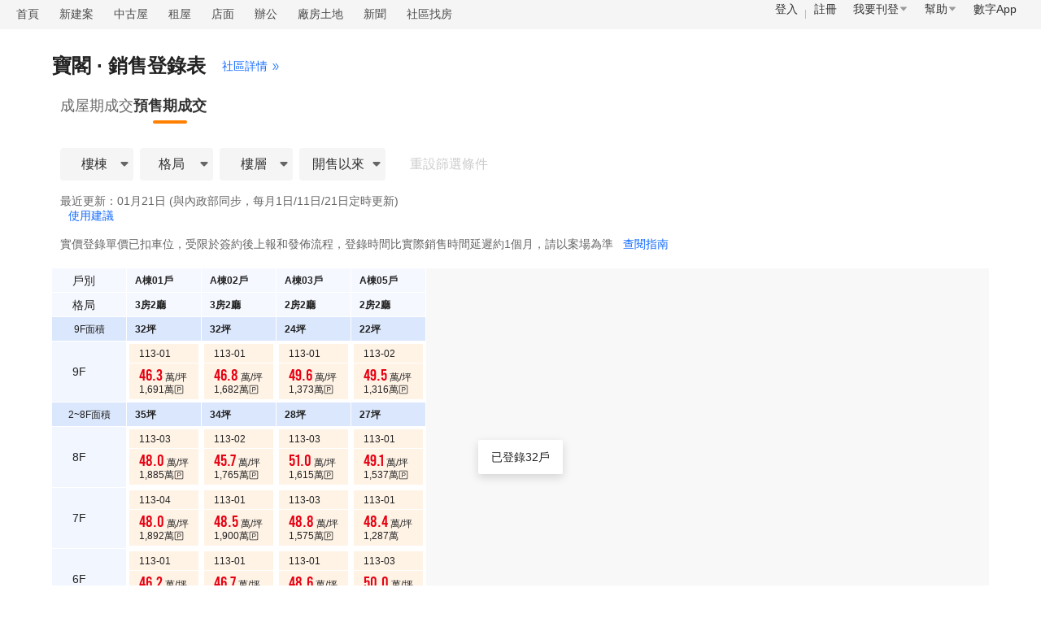

--- FILE ---
content_type: text/html; charset=utf-8
request_url: https://market.591.com.tw/control/5934744?housing_type=1
body_size: 21011
content:
<html lang="en" style="font-size: 100px;"><head><base href="https://market.591.com.tw/control"><style type="text/css">
.anticon { display: inline-block; color: inherit; font-style: normal; line-height: 0; text-align: center; text-transform: none; vertical-align: -0.125em; text-rendering: optimizeLegibility; -webkit-font-smoothing: antialiased; -moz-osx-font-smoothing: grayscale;
} .anticon > * { line-height: 1;
} .anticon svg { display: inline-block;
} .anticon::before { display: none;
} .anticon .anticon-icon { display: block;
} .anticon[tabindex] { cursor: pointer;
} .anticon-spin::before,
.anticon-spin { display: inline-block; -webkit-animation: loadingCircle 1s infinite linear; animation: loadingCircle 1s infinite linear;
} @-webkit-keyframes loadingCircle { 100% { -webkit-transform: rotate(360deg); transform: rotate(360deg); }
} @keyframes loadingCircle { 100% { -webkit-transform: rotate(360deg); transform: rotate(360deg); }
}
</style><meta http-equiv="Content-Type" content="text/html; charset=utf-8"><meta name="author" content="數字科技股份有限公司"><meta http-equiv="content-language" content="zh-TW"><meta name="copyright" content="591.com.tw"><title>【寶閣】銷售進度表 - 591實價登錄</title><meta id="meta-keywords" name="keywords" content="寶閣,寶閣實價登錄,寶閣銷售進度,寶閣591"><meta id="meta-description" name="description" content="591實價登錄提供：新北市林口區寶閣銷售進度表，立體呈現寶閣實價登錄資料。寶閣已售房屋35套，銷售均價48.0萬/坪，總價1287~2110萬，格局3房，坪數26.6~42.0坪。"><meta property="og:title" content="【寶閣】均價48.0萬/坪，銷售登錄進度100%，點擊查看立體化成交明細&gt;&gt;" id="og-title"><meta property="og:description" content="591房屋交易網-提供全台灣網路租屋、售屋、新建案、頂讓、設計、居家/家具廣告刊登，電視廣告強力曝光，每天20萬人上591找屋。免費提供地圖找屋、租售行情、房屋電子報、房貸試算、銀行利率表等服務，絕對是您首選的房屋交易網站。" id="og-description"><meta property="og:url" content="https://market.591.com.tw/control/5934744?housing_type=1" id="og-url"><meta property="og:image" content="https://s.591.com.tw/v3/img/fb_share.ea8c0769.png" id="og-image"><meta property="og:image:width" content="730"><meta property="og:image:height" content="460"><meta property="og:type" content="website"><meta property="fb:app_id" content="1720154344667186"><meta property="og:site_name" content="591房屋交易"><meta name="viewport" content="width=device-width,initial-scale=1"><meta name="robots" content="index,follow"><meta name="googlebot" content="index,follow,archive"><meta name="google-site-verification" content="hEZ-1CusNSS7yOwwpax-fT1lpRNSdL8muaPV-Ek1eIc"><link id="canonical" rel="canonical" href="https://market.591.com.tw/control/5934744?housing_type=1"><link id="alternate" rel="alternate" media="only screen and (max-width: 640px)"><link rel="shortcut icon" href="//s.591.com.tw/favicon.ico"><link rel="stylesheet" href="//s.591.com.tw/v3/index.08b8fc33.css"><link rel="modulepreload" as="script" crossorigin="" href="//s.591.com.tw/v3/Entry.31d244bb.js"><link rel="stylesheet" href="//s.591.com.tw/v3/Entry.35906818.css"><link rel="modulepreload" as="script" crossorigin="" href="//s.591.com.tw/v3/index.641f413f.js"><link rel="stylesheet" href="//s.591.com.tw/v3/index.3217e875.css"><link rel="modulepreload" as="script" crossorigin="" href="//s.591.com.tw/v3/index.8afeceab.js"><link rel="stylesheet" href="//s.591.com.tw/v3/index.92b76538.css"><link rel="modulepreload" as="script" crossorigin="" href="//s.591.com.tw/v3/empty.e9b1f371.js"><link rel="stylesheet" href="//s.591.com.tw/v3/empty.3a7fcb02.css"></head><body><noscript><iframe src="https://www.googletagmanager.com/ns.html?id=GTM-K5L9PD" height="0" width="0" style="display:none;visibility:hidden"></iframe></noscript><div id="app" data-v-app=""><div class="sales-control-page addcn-591-pc" data-v-f21f4348=""><div class="nav-bar" data-v-f3c728c4="" data-v-f21f4348=""><ul class="nav-list" data-v-f3c728c4=""><li data-gtm-stat="房價地圖_頭部導航_首頁" data-v-f3c728c4=""><a href="//www.591.com.tw" data-v-f3c728c4="">首頁</a></li><li data-gtm-stat="房價地圖_頭部導航_新建案" data-v-f3c728c4=""><a href="//newhouse.591.com.tw" data-v-f3c728c4="">新建案</a></li><li data-gtm-stat="房價地圖_頭部導航_中古屋" data-v-f3c728c4=""><a href="//sale.591.com.tw" data-v-f3c728c4="">中古屋</a></li><li data-gtm-stat="房價地圖_頭部導航_租屋" data-v-f3c728c4=""><a href="//rent.591.com.tw" data-v-f3c728c4="">租屋</a></li><li data-gtm-stat="房價地圖_頭部導航_店面" data-v-f3c728c4=""><a href="//business.591.com.tw/?type=1&amp;kind=5" data-v-f3c728c4="">店面</a></li><li data-gtm-stat="房價地圖_頭部導航_辦公" data-v-f3c728c4=""><a href="//business.591.com.tw/?type=1&amp;kind=6" data-v-f3c728c4="">辦公</a></li><li data-gtm-stat="房價地圖_頭部導航_廠房土地" data-v-f3c728c4=""><a href="//business.591.com.tw/?type=1&amp;kind=7" data-v-f3c728c4="">廠房土地</a></li><li data-gtm-stat="房價地圖_頭部導航_新聞" data-v-f3c728c4=""><a href="//news.591.com.tw" data-v-f3c728c4="">新聞</a></li><li data-gtm-stat="房價地圖_頭部導航_社區找房" data-v-f3c728c4=""><a href="//market.591.com.tw/list" data-v-f3c728c4="">社區找房</a></li></ul><div class="nav-menu" data-v-355f3215="" data-v-f3c728c4=""><ul data-v-355f3215=""><li class="login" data-gtm-stat="房價地圖_頭部導航_登入" data-v-355f3215=""><a href="//www.591.com.tw/user-login.html" target="_blank" data-v-355f3215="">登入</a></li><li class="register" data-gtm-stat="房價地圖_頭部導航_註冊" data-v-355f3215=""><a href="//www.591.com.tw/index.php?module=user" target="_blank" data-v-355f3215="">註冊</a></li><li class="publish" data-gtm-stat="房價地圖_頭部導航_我要刊登" data-v-355f3215="">我要刊登 <span role="img" aria-label="caret-down" class="anticon anticon-caret-down" data-v-355f3215=""><svg focusable="false" class="" data-icon="caret-down" width="1em" height="1em" fill="currentColor" aria-hidden="true" viewBox="0 0 1024 1024"><path d="M840.4 300H183.6c-19.7 0-30.7 20.8-18.5 35l328.4 380.8c9.4 10.9 27.5 10.9 37 0L858.9 335c12.2-14.2 1.2-35-18.5-35z"></path></svg></span><div class="publish-menu" id="publishMenu" data-v-e759b2b3="" data-v-355f3215=""><ul data-v-e759b2b3=""><li data-v-e759b2b3=""><a href="//www.591.com.tw/index.php?module=house&amp;action=postFirst&amp;type=rent" target="_blank" data-v-e759b2b3="">刊登出租</a></li><li data-v-e759b2b3=""><a href="//www.591.com.tw/index.php?module=house&amp;action=postFirst&amp;type=sale" target="_blank" data-v-e759b2b3="">刊登出售</a></li><li data-v-e759b2b3=""><a href="//www.591.com.tw/index.php?module=housing&amp;action=housing" target="_blank" data-v-e759b2b3="">刊登建案</a></li><li data-v-e759b2b3=""><a href="//www.591.com.tw/advertisement" target="_blank" data-v-e759b2b3="">圖片廣告</a></li><li data-v-e759b2b3=""><a href="//www.591.com.tw/home/help/chargeIntro/1" target="_blank" data-v-e759b2b3="">收費標準</a></li></ul></div></li><li class="help" data-gtm-stat="房價地圖_頭部導航_幫助" data-v-355f3215="">幫助 <span role="img" aria-label="caret-down" class="anticon anticon-caret-down" data-v-355f3215=""><svg focusable="false" class="" data-icon="caret-down" width="1em" height="1em" fill="currentColor" aria-hidden="true" viewBox="0 0 1024 1024"><path d="M840.4 300H183.6c-19.7 0-30.7 20.8-18.5 35l328.4 380.8c9.4 10.9 27.5 10.9 37 0L858.9 335c12.2-14.2 1.2-35-18.5-35z"></path></svg></span><div class="help-menu" id="helpMenu" data-v-f7ce4c03="" data-v-355f3215=""><ul data-v-f7ce4c03=""><li data-v-f7ce4c03=""><h3 data-v-f7ce4c03="">諮詢入口</h3><a class="" href="javascript:;" data-v-f7ce4c03="">非會員留言</a><a class="" href="javascript:;" data-v-f7ce4c03="">會員申訴</a><a class="" href="javascript:;" data-v-f7ce4c03="">申訴回覆</a></li><li data-v-f7ce4c03=""><h3 data-v-f7ce4c03="">新手指南</h3><a class="" href="//www.591.com.tw/index.php?module=user" target="_blank" data-v-f7ce4c03="">註冊會員</a><a class="" href="https://help.591.com.tw/content/56/139/tw/忘記密碼找回方法.html" target="_blank" data-v-f7ce4c03="">忘記帳密</a><a class="" href="https://help.591.com.tw/category/57/修改個人資料.html" target="_blank" data-v-f7ce4c03="">修改個人資料</a></li><li data-v-f7ce4c03=""><h3 data-v-f7ce4c03="">房東幫助</h3><a class="" href="https://help.591.com.tw/content/20/30/tw/%E5%A6%82%E4%BD%95%E5%88%8A%E7%99%BB%E6%88%BF%E5%B1%8B%E5%BB%A3%E5%91%8A%EF%BC%9F.html" target="_blank" data-v-f7ce4c03="">如何刊登</a><a class="" href="//www.591.com.tw/home/help/chargeIntro/1" target="_blank" data-v-f7ce4c03="">收費標準</a><a class="" href="https://help.591.com.tw/content/13/5/tw/儲值教學.html" target="_blank" data-v-f7ce4c03="">付款教學</a><a class="" href="https://help.591.com.tw/category/23/上傳房屋圖檔.html" target="_blank" data-v-f7ce4c03="">上傳房屋圖片</a><a class="" href="https://help.591.com.tw/category/63/房屋廣告管理.html" target="_blank" data-v-f7ce4c03="">房屋廣告管理</a></li><li data-v-f7ce4c03=""><h3 data-v-f7ce4c03="">經紀人幫助</h3><a class="" href="//www.591.com.tw/home/home/help/chargeIntro/2" target="_blank" data-v-f7ce4c03="">售屋套餐介紹</a><a class="" href="https://help.591.com.tw/category/30/經紀人認證.html" target="_blank" data-v-f7ce4c03="">仲介職業認證</a></li><li data-v-f7ce4c03=""><h3 data-v-f7ce4c03="">建築/代銷公司幫助</h3><a class="" href="https://help.591.com.tw/content/34/76/tw/%E5%A6%82%E4%BD%95%E5%88%8A%E7%99%BB%E5%BB%BA%E6%A1%88%E5%BB%A3%E5%91%8A%EF%BC%9F.html" target="_blank" data-v-f7ce4c03="">如何刊登建案廣告</a><a class="active" href="//www.591.com.tw/advertisement" target="_blank" data-v-f7ce4c03="">我要推廣</a></li><li data-v-f7ce4c03=""><h3 data-v-f7ce4c03="">客戶服務</h3><a class="" href="javascript:;" data-v-f7ce4c03="">在線人工客服</a><p data-v-f7ce4c03="">客服電話：02-55722000</p><p data-v-f7ce4c03="">客服傳真：02-55793400</p><p data-v-f7ce4c03="">客服信箱：service@591.com.tw</p><p data-v-f7ce4c03="">服務時間：週一至週日 9:00-18:00 </p><button data-v-f7ce4c03=""><a href="//help.591.com.tw" target="_blank" data-v-f7ce4c03="">查看更多幫助內容</a></button></li></ul></div></li><li class="links" data-gtm-stat="房價地圖_頭部導航_數字App" data-v-355f3215="">數字App<div class="links-menu" id="linksMenu" data-v-7911875c="" data-v-355f3215=""><ul data-v-7911875c=""><li data-v-7911875c=""><a href="//www.8591.com.tw/news-app.html?aid=849" target="_blank" data-v-7911875c=""><img width="60" height="60" alt="8591寶物交易" src="//s.591.com.tw/v3/icon-8591.9f9c3dd8.png" data-v-7911875c=""><p data-v-7911875c="">8591寶物交易</p></a></li><li data-v-7911875c=""><a href="//www.591.com.tw/#anchor_app" target="_blank" data-v-7911875c=""><img width="60" height="60" alt="591房屋交易" src="[data-uri]" data-v-7911875c=""><p data-v-7911875c="">591房屋交易</p></a></li><li data-v-7911875c=""><a href="//uc.100.com.tw/apps-download.html" target="_blank" data-v-7911875c=""><img width="60" height="60" alt="100室內設計" src="[data-uri]" data-v-7911875c=""><p data-v-7911875c="">100室內設計</p></a></li><li data-v-7911875c=""><a href="//www.8891.com.tw/index-appDown.html" target="_blank" data-v-7911875c=""><img width="60" height="60" alt="8891中古車" src="//s.591.com.tw/v3/icon-8891.47d8f273.png" data-v-7911875c=""><p data-v-7911875c="">8891中古車</p></a></li><li data-v-7911875c=""><a href="//c.8891.com.tw/photoIndex-appDown.html" target="_blank" data-v-7911875c=""><img width="60" height="60" alt="8891汽車" src="//s.591.com.tw/v3/icon-8891-newCar.8a645ef9.svg" data-v-7911875c=""><p data-v-7911875c="">8891汽車</p></a></li><li data-v-7911875c=""><a href="//www.518.com.tw/active-app_android.html?a_id=15042" target="_blank" data-v-7911875c=""><img width="60" height="60" alt="518熊班" src="//s.591.com.tw/v3/icon-518-job.364a216a.svg" data-v-7911875c=""><p data-v-7911875c="">518熊班</p></a></li><li data-v-7911875c=""><a href="//www.518.com.tw/active-vip_superiority.html#app518" target="_blank" data-v-7911875c=""><img width="60" height="60" alt="熊班企業版" src="//s.591.com.tw/v3/icon-518-hire.f8cc3420.svg" data-v-7911875c=""><p data-v-7911875c="">熊班企業版</p></a></li><li data-v-7911875c=""><a href="//www.tasker.com.tw/" target="_blank" data-v-7911875c=""><img width="60" height="60" alt="出任務" src="[data-uri]" data-v-7911875c=""><p data-v-7911875c="">出任務</p></a></li><li data-v-7911875c=""><a href="//518.com.tw/15043" target="_blank" data-v-7911875c=""><img width="60" height="60" alt="小雞上工" src="[data-uri]" data-v-7911875c=""><p data-v-7911875c="">小雞上工</p></a></li><li data-v-7911875c=""><a href="//www.marry.com.tw/1524?a_id=1375&amp;utm_source=591&amp;utm_medium=app_link" target="_blank" data-v-7911875c=""><img width="60" height="60" alt="結婚吧" src="[data-uri]" data-v-7911875c=""><p data-v-7911875c="">結婚吧</p></a></li><li data-v-7911875c=""><a href="https://www.addcn.com/app/job-listings?utm_source=591&amp;utm_medium=link&amp;utm_campaign=hire" target="_blank" data-v-7911875c=""><img width="60" height="60" alt="數字徵才" src="//s.591.com.tw/v3/icon-addcn.7aa4e716.svg" data-v-7911875c=""><p data-v-7911875c="">數字徵才</p></a></li><li data-v-7911875c=""><a href="https://www.945.com.tw" target="_blank" data-v-7911875c=""><img width="60" height="60" alt="找師傅" src="[data-uri]" data-v-7911875c=""><p data-v-7911875c="">找師傅</p></a></li></ul></div></li></ul></div></div><div class="sales-controll-container" data-v-d834d963="" data-v-f21f4348="" style="max-width: 1200px;"><header data-v-046744b7="" data-v-d834d963=""><h3 data-v-046744b7="">寶閣 · 銷售登錄表</h3><a href="https://market.591.com.tw/5934744" target="_blank" data-v-046744b7="">社區詳情<span role="img" aria-label="double-right" class="anticon anticon-double-right" data-v-046744b7=""><svg focusable="false" class="" data-icon="double-right" width="1em" height="1em" fill="currentColor" aria-hidden="true" viewBox="64 64 896 896"><path d="M533.2 492.3L277.9 166.1c-3-3.9-7.7-6.1-12.6-6.1H188c-6.7 0-10.4 7.7-6.3 12.9L447.1 512 181.7 851.1A7.98 7.98 0 00188 864h77.3c4.9 0 9.6-2.3 12.6-6.1l255.3-326.1c9.1-11.7 9.1-27.9 0-39.5zm304 0L581.9 166.1c-3-3.9-7.7-6.1-12.6-6.1H492c-6.7 0-10.4 7.7-6.3 12.9L751.1 512 485.7 851.1A7.98 7.98 0 00492 864h77.3c4.9 0 9.6-2.3 12.6-6.1l255.3-326.1c9.1-11.7 9.1-27.9 0-39.5z"></path></svg></span></a></header><div class="housing-type-tabs" data-v-d834d963=""><div class="tab-item" data-v-d834d963="">成屋期成交</div><div class="tab-item active" data-v-d834d963="">預售期成交</div></div><div class="explain" data-v-83e41a4e="" data-v-d834d963=""><!----></div><div class="filter" data-v-d7cb735d="" data-v-d834d963=""><div class="items" data-v-d7cb735d=""><!----><h2 class="name ant-dropdown-trigger" data-v-8c4c4a5e="">樓棟<i class="icon-select" data-v-8c4c4a5e=""></i></h2><!----><h2 class="name ant-dropdown-trigger" data-v-e61dab61="">格局<i class="icon-select" data-v-e61dab61=""></i></h2><!----><h2 class="name ant-dropdown-trigger" data-v-1d602de5="">樓層<i class="icon-select" data-v-1d602de5=""></i></h2><!----><h2 class="name ant-dropdown-trigger" data-v-69c8f523="">開售以來<i class="icon-select" data-v-69c8f523=""></i></h2><span class="reset disabled" data-v-d7cb735d="">重設篩選條件</span></div></div><div class="base-info" data-v-d834d963=""><p class="updated" data-v-d834d963="">最近更新：01月21日 (與內政部同步，每月1日/11日/21日定時更新) <div class="feedback" data-v-65c23e6e="" data-v-d834d963=""><a class="txt" data-gtm-stat="房價地圖_銷控表模塊_銷控表反饋按鈕" data-v-65c23e6e="">使用建議</a><!----></div></p><p class="desc" data-v-d834d963="">實價登錄單價已扣車位，受限於簽約後上報和發佈流程，登錄時間比實際銷售時間延遲約1個月，請以案場為準 <em data-gtm-stat="房價地圖_銷控表模塊_銷控表詳細說明按鈕" data-v-d834d963="">查閱指南</em></p></div><div class="sales-control-wrapper" id="salesControl" data-v-d834d963="" style="max-width: 1200px;"><div class="sales-control" id="salesControlArea" data-v-d834d963=""><div class="control-wrapper" data-v-d834d963=""><div class="table-wrapper" data-v-4de87b2e="" data-v-d834d963=""><ul class="vertical-suspension placeholder" data-v-4de87b2e="" style="display: none;"><li class="area-label label" data-v-4de87b2e="">9F面積</li><li class="" data-v-4de87b2e="">9F</li><li class="area-label label" data-v-4de87b2e="">2~8F面積</li><li class="" data-v-4de87b2e="">8F</li><li class="" data-v-4de87b2e="">7F</li><li class="" data-v-4de87b2e="">6F</li><li class="" data-v-4de87b2e="">5F</li><li class="" data-v-4de87b2e="">4F</li><li class="" data-v-4de87b2e="">3F</li><li class="" data-v-4de87b2e="">2F</li></ul><div class="horizontal-suspension" data-v-4de87b2e="" style="display: none;"><div class="table-header" data-v-4de87b2e=""><ul data-v-4de87b2e=""><li class="label fixed" data-v-4de87b2e="">戶別</li><li class="label" data-v-4de87b2e="">戶別</li><li class="item" data-v-4de87b2e="">A棟01戶</li><li class="item" data-v-4de87b2e="">A棟02戶</li><li class="item" data-v-4de87b2e="">A棟03戶</li><li class="item" data-v-4de87b2e="">A棟05戶</li></ul><ul data-v-4de87b2e=""><li class="label fixed" data-v-4de87b2e="">格局</li><li class="label" data-v-4de87b2e="">格局</li><li class="item" data-v-4de87b2e="">3房2廳</li><li class="item" data-v-4de87b2e="">3房2廳</li><li class="item" data-v-4de87b2e="">2房2廳</li><li class="item" data-v-4de87b2e="">2房2廳</li></ul></div><div class="active-area table-content" data-v-4de87b2e=""><ul class="area-type" data-v-4de87b2e=""><li class="label fixed" data-v-4de87b2e="">9F面積</li><li class="label" data-v-4de87b2e="">9F面積</li><li class="item" data-v-4de87b2e="">32坪</li><li class="item" data-v-4de87b2e="">32坪</li><li class="item" data-v-4de87b2e="">24坪</li><li class="item" data-v-4de87b2e="">22坪</li><span class="placeholder-span-horizontal" data-v-4de87b2e=""></span></ul></div></div><div class="table" data-v-4de87b2e=""><header class="table-header" data-v-4de87b2e=""><ul data-v-4de87b2e=""><li class="label normal" data-v-4de87b2e="">戶別</li><li class="item" data-v-4de87b2e="">A棟01戶</li><li class="item" data-v-4de87b2e="">A棟02戶</li><li class="item" data-v-4de87b2e="">A棟03戶</li><li class="item" data-v-4de87b2e="">A棟05戶</li></ul><ul data-v-4de87b2e=""><li class="label normal" data-v-4de87b2e="">格局</li><li class="item" data-v-4de87b2e="">3房2廳</li><li class="item" data-v-4de87b2e="">3房2廳</li><li class="item" data-v-4de87b2e="">2房2廳</li><li class="item" data-v-4de87b2e="">2房2廳</li></ul></header><div class="table-content" data-v-4de87b2e=""><ul data-type="area" class="area-type" data-v-4de87b2e=""><div class="table-item-border-wrapper" data-v-4de87b2e=""><li class="label" data-v-4de87b2e="">9F面積</li><li class="item" data-v-4de87b2e="">32坪</li><li class="item" data-v-4de87b2e="">32坪</li><li class="item" data-v-4de87b2e="">24坪</li><li class="item" data-v-4de87b2e="">22坪</li></div></ul><ul data-type="floor" class="" data-v-4de87b2e=""><div class="table-item-border-wrapper" data-v-4de87b2e=""><li class="label" data-v-4de87b2e="">9F</li><li class="detail" data-v-4de87b2e=""><div class="detail-wrapper" data-v-4de87b2e=""><h3 data-v-4de87b2e="">113-01 </h3><div class="price" data-v-4de87b2e=""><em data-v-4de87b2e="">46.3</em> 萬/坪</div><div class="total" data-v-4de87b2e="">1,691萬<span role="img" class="anticon" data-v-21a2d6e9="" data-v-4de87b2e="" style="font-size: 12px; color: rgb(34, 34, 34); margin-right: 3px;"><svg width="1em" height="1em" fill="currentColor" viewBox="0 0 1024 1024" data-v-21a2d6e9=""><path d="M864 64H160C107 64 64 107 64 160v704c0 53 43 96 96 96h704c53 0 96-43 96-96V160c0-53-43-96-96-96z m32 800c0 17.6-14.4 32-32 32H160c-17.6 0-32-14.4-32-32V160c0-17.6 14.4-32 32-32h704c17.6 0 32 14.4 32 32v704zM552.2 255.8H368c-8.8 0-16 7.2-16 16v480c0 8.8 7.2 16 16 16h32c8.8 0 16-7.2 16-16v-144h144c102.8 0 185.4-88.6 175.2-193.6-8.8-91.4-91-158.4-183-158.4zM560 544h-144V320h144c61.8 0 112 50.2 112 112s-50.2 112-112 112z" p-id="12045" data-v-21a2d6e9=""></path></svg></span></div></div></li><li class="detail" data-v-4de87b2e=""><div class="detail-wrapper" data-v-4de87b2e=""><h3 data-v-4de87b2e="">113-01 </h3><div class="price" data-v-4de87b2e=""><em data-v-4de87b2e="">46.8</em> 萬/坪</div><div class="total" data-v-4de87b2e="">1,682萬<span role="img" class="anticon" data-v-21a2d6e9="" data-v-4de87b2e="" style="font-size: 12px; color: rgb(34, 34, 34); margin-right: 3px;"><svg width="1em" height="1em" fill="currentColor" viewBox="0 0 1024 1024" data-v-21a2d6e9=""><path d="M864 64H160C107 64 64 107 64 160v704c0 53 43 96 96 96h704c53 0 96-43 96-96V160c0-53-43-96-96-96z m32 800c0 17.6-14.4 32-32 32H160c-17.6 0-32-14.4-32-32V160c0-17.6 14.4-32 32-32h704c17.6 0 32 14.4 32 32v704zM552.2 255.8H368c-8.8 0-16 7.2-16 16v480c0 8.8 7.2 16 16 16h32c8.8 0 16-7.2 16-16v-144h144c102.8 0 185.4-88.6 175.2-193.6-8.8-91.4-91-158.4-183-158.4zM560 544h-144V320h144c61.8 0 112 50.2 112 112s-50.2 112-112 112z" p-id="12045" data-v-21a2d6e9=""></path></svg></span></div></div></li><li class="detail" data-v-4de87b2e=""><div class="detail-wrapper" data-v-4de87b2e=""><h3 data-v-4de87b2e="">113-01 </h3><div class="price" data-v-4de87b2e=""><em data-v-4de87b2e="">49.6</em> 萬/坪</div><div class="total" data-v-4de87b2e="">1,373萬<span role="img" class="anticon" data-v-21a2d6e9="" data-v-4de87b2e="" style="font-size: 12px; color: rgb(34, 34, 34); margin-right: 3px;"><svg width="1em" height="1em" fill="currentColor" viewBox="0 0 1024 1024" data-v-21a2d6e9=""><path d="M864 64H160C107 64 64 107 64 160v704c0 53 43 96 96 96h704c53 0 96-43 96-96V160c0-53-43-96-96-96z m32 800c0 17.6-14.4 32-32 32H160c-17.6 0-32-14.4-32-32V160c0-17.6 14.4-32 32-32h704c17.6 0 32 14.4 32 32v704zM552.2 255.8H368c-8.8 0-16 7.2-16 16v480c0 8.8 7.2 16 16 16h32c8.8 0 16-7.2 16-16v-144h144c102.8 0 185.4-88.6 175.2-193.6-8.8-91.4-91-158.4-183-158.4zM560 544h-144V320h144c61.8 0 112 50.2 112 112s-50.2 112-112 112z" p-id="12045" data-v-21a2d6e9=""></path></svg></span></div></div></li><li class="detail" data-v-4de87b2e=""><div class="detail-wrapper" data-v-4de87b2e=""><h3 data-v-4de87b2e="">113-02 </h3><div class="price" data-v-4de87b2e=""><em data-v-4de87b2e="">49.5</em> 萬/坪</div><div class="total" data-v-4de87b2e="">1,316萬<span role="img" class="anticon" data-v-21a2d6e9="" data-v-4de87b2e="" style="font-size: 12px; color: rgb(34, 34, 34); margin-right: 3px;"><svg width="1em" height="1em" fill="currentColor" viewBox="0 0 1024 1024" data-v-21a2d6e9=""><path d="M864 64H160C107 64 64 107 64 160v704c0 53 43 96 96 96h704c53 0 96-43 96-96V160c0-53-43-96-96-96z m32 800c0 17.6-14.4 32-32 32H160c-17.6 0-32-14.4-32-32V160c0-17.6 14.4-32 32-32h704c17.6 0 32 14.4 32 32v704zM552.2 255.8H368c-8.8 0-16 7.2-16 16v480c0 8.8 7.2 16 16 16h32c8.8 0 16-7.2 16-16v-144h144c102.8 0 185.4-88.6 175.2-193.6-8.8-91.4-91-158.4-183-158.4zM560 544h-144V320h144c61.8 0 112 50.2 112 112s-50.2 112-112 112z" p-id="12045" data-v-21a2d6e9=""></path></svg></span></div></div></li></div></ul><ul data-type="area" class="area-type" data-v-4de87b2e=""><div class="table-item-border-wrapper" data-v-4de87b2e=""><li class="label" data-v-4de87b2e="">2~8F面積</li><li class="item" data-v-4de87b2e="">35坪</li><li class="item" data-v-4de87b2e="">34坪</li><li class="item" data-v-4de87b2e="">28坪</li><li class="item" data-v-4de87b2e="">27坪</li></div></ul><ul data-type="floor" class="" data-v-4de87b2e=""><div class="table-item-border-wrapper" data-v-4de87b2e=""><li class="label" data-v-4de87b2e="">8F</li><li class="detail" data-v-4de87b2e=""><div class="detail-wrapper" data-v-4de87b2e=""><h3 data-v-4de87b2e="">113-03 </h3><div class="price" data-v-4de87b2e=""><em data-v-4de87b2e="">48.0</em> 萬/坪</div><div class="total" data-v-4de87b2e="">1,885萬<span role="img" class="anticon" data-v-21a2d6e9="" data-v-4de87b2e="" style="font-size: 12px; color: rgb(34, 34, 34); margin-right: 3px;"><svg width="1em" height="1em" fill="currentColor" viewBox="0 0 1024 1024" data-v-21a2d6e9=""><path d="M864 64H160C107 64 64 107 64 160v704c0 53 43 96 96 96h704c53 0 96-43 96-96V160c0-53-43-96-96-96z m32 800c0 17.6-14.4 32-32 32H160c-17.6 0-32-14.4-32-32V160c0-17.6 14.4-32 32-32h704c17.6 0 32 14.4 32 32v704zM552.2 255.8H368c-8.8 0-16 7.2-16 16v480c0 8.8 7.2 16 16 16h32c8.8 0 16-7.2 16-16v-144h144c102.8 0 185.4-88.6 175.2-193.6-8.8-91.4-91-158.4-183-158.4zM560 544h-144V320h144c61.8 0 112 50.2 112 112s-50.2 112-112 112z" p-id="12045" data-v-21a2d6e9=""></path></svg></span></div></div></li><li class="detail" data-v-4de87b2e=""><div class="detail-wrapper" data-v-4de87b2e=""><h3 data-v-4de87b2e="">113-02 </h3><div class="price" data-v-4de87b2e=""><em data-v-4de87b2e="">45.7</em> 萬/坪</div><div class="total" data-v-4de87b2e="">1,765萬<span role="img" class="anticon" data-v-21a2d6e9="" data-v-4de87b2e="" style="font-size: 12px; color: rgb(34, 34, 34); margin-right: 3px;"><svg width="1em" height="1em" fill="currentColor" viewBox="0 0 1024 1024" data-v-21a2d6e9=""><path d="M864 64H160C107 64 64 107 64 160v704c0 53 43 96 96 96h704c53 0 96-43 96-96V160c0-53-43-96-96-96z m32 800c0 17.6-14.4 32-32 32H160c-17.6 0-32-14.4-32-32V160c0-17.6 14.4-32 32-32h704c17.6 0 32 14.4 32 32v704zM552.2 255.8H368c-8.8 0-16 7.2-16 16v480c0 8.8 7.2 16 16 16h32c8.8 0 16-7.2 16-16v-144h144c102.8 0 185.4-88.6 175.2-193.6-8.8-91.4-91-158.4-183-158.4zM560 544h-144V320h144c61.8 0 112 50.2 112 112s-50.2 112-112 112z" p-id="12045" data-v-21a2d6e9=""></path></svg></span></div></div></li><li class="detail" data-v-4de87b2e=""><div class="detail-wrapper" data-v-4de87b2e=""><h3 data-v-4de87b2e="">113-03 </h3><div class="price" data-v-4de87b2e=""><em data-v-4de87b2e="">51.0</em> 萬/坪</div><div class="total" data-v-4de87b2e="">1,615萬<span role="img" class="anticon" data-v-21a2d6e9="" data-v-4de87b2e="" style="font-size: 12px; color: rgb(34, 34, 34); margin-right: 3px;"><svg width="1em" height="1em" fill="currentColor" viewBox="0 0 1024 1024" data-v-21a2d6e9=""><path d="M864 64H160C107 64 64 107 64 160v704c0 53 43 96 96 96h704c53 0 96-43 96-96V160c0-53-43-96-96-96z m32 800c0 17.6-14.4 32-32 32H160c-17.6 0-32-14.4-32-32V160c0-17.6 14.4-32 32-32h704c17.6 0 32 14.4 32 32v704zM552.2 255.8H368c-8.8 0-16 7.2-16 16v480c0 8.8 7.2 16 16 16h32c8.8 0 16-7.2 16-16v-144h144c102.8 0 185.4-88.6 175.2-193.6-8.8-91.4-91-158.4-183-158.4zM560 544h-144V320h144c61.8 0 112 50.2 112 112s-50.2 112-112 112z" p-id="12045" data-v-21a2d6e9=""></path></svg></span></div></div></li><li class="detail" data-v-4de87b2e=""><div class="detail-wrapper" data-v-4de87b2e=""><h3 data-v-4de87b2e="">113-01 </h3><div class="price" data-v-4de87b2e=""><em data-v-4de87b2e="">49.1</em> 萬/坪</div><div class="total" data-v-4de87b2e="">1,537萬<span role="img" class="anticon" data-v-21a2d6e9="" data-v-4de87b2e="" style="font-size: 12px; color: rgb(34, 34, 34); margin-right: 3px;"><svg width="1em" height="1em" fill="currentColor" viewBox="0 0 1024 1024" data-v-21a2d6e9=""><path d="M864 64H160C107 64 64 107 64 160v704c0 53 43 96 96 96h704c53 0 96-43 96-96V160c0-53-43-96-96-96z m32 800c0 17.6-14.4 32-32 32H160c-17.6 0-32-14.4-32-32V160c0-17.6 14.4-32 32-32h704c17.6 0 32 14.4 32 32v704zM552.2 255.8H368c-8.8 0-16 7.2-16 16v480c0 8.8 7.2 16 16 16h32c8.8 0 16-7.2 16-16v-144h144c102.8 0 185.4-88.6 175.2-193.6-8.8-91.4-91-158.4-183-158.4zM560 544h-144V320h144c61.8 0 112 50.2 112 112s-50.2 112-112 112z" p-id="12045" data-v-21a2d6e9=""></path></svg></span></div></div></li></div></ul><ul data-type="floor" class="" data-v-4de87b2e=""><div class="table-item-border-wrapper" data-v-4de87b2e=""><li class="label" data-v-4de87b2e="">7F</li><li class="detail" data-v-4de87b2e=""><div class="detail-wrapper" data-v-4de87b2e=""><h3 data-v-4de87b2e="">113-04 </h3><div class="price" data-v-4de87b2e=""><em data-v-4de87b2e="">48.0</em> 萬/坪</div><div class="total" data-v-4de87b2e="">1,892萬<span role="img" class="anticon" data-v-21a2d6e9="" data-v-4de87b2e="" style="font-size: 12px; color: rgb(34, 34, 34); margin-right: 3px;"><svg width="1em" height="1em" fill="currentColor" viewBox="0 0 1024 1024" data-v-21a2d6e9=""><path d="M864 64H160C107 64 64 107 64 160v704c0 53 43 96 96 96h704c53 0 96-43 96-96V160c0-53-43-96-96-96z m32 800c0 17.6-14.4 32-32 32H160c-17.6 0-32-14.4-32-32V160c0-17.6 14.4-32 32-32h704c17.6 0 32 14.4 32 32v704zM552.2 255.8H368c-8.8 0-16 7.2-16 16v480c0 8.8 7.2 16 16 16h32c8.8 0 16-7.2 16-16v-144h144c102.8 0 185.4-88.6 175.2-193.6-8.8-91.4-91-158.4-183-158.4zM560 544h-144V320h144c61.8 0 112 50.2 112 112s-50.2 112-112 112z" p-id="12045" data-v-21a2d6e9=""></path></svg></span></div></div></li><li class="detail" data-v-4de87b2e=""><div class="detail-wrapper" data-v-4de87b2e=""><h3 data-v-4de87b2e="">113-01 </h3><div class="price" data-v-4de87b2e=""><em data-v-4de87b2e="">48.5</em> 萬/坪</div><div class="total" data-v-4de87b2e="">1,900萬<span role="img" class="anticon" data-v-21a2d6e9="" data-v-4de87b2e="" style="font-size: 12px; color: rgb(34, 34, 34); margin-right: 3px;"><svg width="1em" height="1em" fill="currentColor" viewBox="0 0 1024 1024" data-v-21a2d6e9=""><path d="M864 64H160C107 64 64 107 64 160v704c0 53 43 96 96 96h704c53 0 96-43 96-96V160c0-53-43-96-96-96z m32 800c0 17.6-14.4 32-32 32H160c-17.6 0-32-14.4-32-32V160c0-17.6 14.4-32 32-32h704c17.6 0 32 14.4 32 32v704zM552.2 255.8H368c-8.8 0-16 7.2-16 16v480c0 8.8 7.2 16 16 16h32c8.8 0 16-7.2 16-16v-144h144c102.8 0 185.4-88.6 175.2-193.6-8.8-91.4-91-158.4-183-158.4zM560 544h-144V320h144c61.8 0 112 50.2 112 112s-50.2 112-112 112z" p-id="12045" data-v-21a2d6e9=""></path></svg></span></div></div></li><li class="detail" data-v-4de87b2e=""><div class="detail-wrapper" data-v-4de87b2e=""><h3 data-v-4de87b2e="">113-03 </h3><div class="price" data-v-4de87b2e=""><em data-v-4de87b2e="">48.8</em> 萬/坪</div><div class="total" data-v-4de87b2e="">1,575萬<span role="img" class="anticon" data-v-21a2d6e9="" data-v-4de87b2e="" style="font-size: 12px; color: rgb(34, 34, 34); margin-right: 3px;"><svg width="1em" height="1em" fill="currentColor" viewBox="0 0 1024 1024" data-v-21a2d6e9=""><path d="M864 64H160C107 64 64 107 64 160v704c0 53 43 96 96 96h704c53 0 96-43 96-96V160c0-53-43-96-96-96z m32 800c0 17.6-14.4 32-32 32H160c-17.6 0-32-14.4-32-32V160c0-17.6 14.4-32 32-32h704c17.6 0 32 14.4 32 32v704zM552.2 255.8H368c-8.8 0-16 7.2-16 16v480c0 8.8 7.2 16 16 16h32c8.8 0 16-7.2 16-16v-144h144c102.8 0 185.4-88.6 175.2-193.6-8.8-91.4-91-158.4-183-158.4zM560 544h-144V320h144c61.8 0 112 50.2 112 112s-50.2 112-112 112z" p-id="12045" data-v-21a2d6e9=""></path></svg></span></div></div></li><li class="detail" data-v-4de87b2e=""><div class="detail-wrapper" data-v-4de87b2e=""><h3 data-v-4de87b2e="">113-01 </h3><div class="price" data-v-4de87b2e=""><em data-v-4de87b2e="">48.4</em> 萬/坪</div><div class="total" data-v-4de87b2e="">1,287萬</div></div></li></div></ul><ul data-type="floor" class="" data-v-4de87b2e=""><div class="table-item-border-wrapper" data-v-4de87b2e=""><li class="label" data-v-4de87b2e="">6F</li><li class="detail" data-v-4de87b2e=""><div class="detail-wrapper" data-v-4de87b2e=""><h3 data-v-4de87b2e="">113-01 </h3><div class="price" data-v-4de87b2e=""><em data-v-4de87b2e="">46.2</em> 萬/坪</div><div class="total" data-v-4de87b2e="">1,816萬<span role="img" class="anticon" data-v-21a2d6e9="" data-v-4de87b2e="" style="font-size: 12px; color: rgb(34, 34, 34); margin-right: 3px;"><svg width="1em" height="1em" fill="currentColor" viewBox="0 0 1024 1024" data-v-21a2d6e9=""><path d="M864 64H160C107 64 64 107 64 160v704c0 53 43 96 96 96h704c53 0 96-43 96-96V160c0-53-43-96-96-96z m32 800c0 17.6-14.4 32-32 32H160c-17.6 0-32-14.4-32-32V160c0-17.6 14.4-32 32-32h704c17.6 0 32 14.4 32 32v704zM552.2 255.8H368c-8.8 0-16 7.2-16 16v480c0 8.8 7.2 16 16 16h32c8.8 0 16-7.2 16-16v-144h144c102.8 0 185.4-88.6 175.2-193.6-8.8-91.4-91-158.4-183-158.4zM560 544h-144V320h144c61.8 0 112 50.2 112 112s-50.2 112-112 112z" p-id="12045" data-v-21a2d6e9=""></path></svg></span></div></div></li><li class="detail" data-v-4de87b2e=""><div class="detail-wrapper" data-v-4de87b2e=""><h3 data-v-4de87b2e="">113-01 </h3><div class="price" data-v-4de87b2e=""><em data-v-4de87b2e="">46.7</em> 萬/坪</div><div class="total" data-v-4de87b2e="">1,808萬<span role="img" class="anticon" data-v-21a2d6e9="" data-v-4de87b2e="" style="font-size: 12px; color: rgb(34, 34, 34); margin-right: 3px;"><svg width="1em" height="1em" fill="currentColor" viewBox="0 0 1024 1024" data-v-21a2d6e9=""><path d="M864 64H160C107 64 64 107 64 160v704c0 53 43 96 96 96h704c53 0 96-43 96-96V160c0-53-43-96-96-96z m32 800c0 17.6-14.4 32-32 32H160c-17.6 0-32-14.4-32-32V160c0-17.6 14.4-32 32-32h704c17.6 0 32 14.4 32 32v704zM552.2 255.8H368c-8.8 0-16 7.2-16 16v480c0 8.8 7.2 16 16 16h32c8.8 0 16-7.2 16-16v-144h144c102.8 0 185.4-88.6 175.2-193.6-8.8-91.4-91-158.4-183-158.4zM560 544h-144V320h144c61.8 0 112 50.2 112 112s-50.2 112-112 112z" p-id="12045" data-v-21a2d6e9=""></path></svg></span></div></div></li><li class="detail" data-v-4de87b2e=""><div class="detail-wrapper" data-v-4de87b2e=""><h3 data-v-4de87b2e="">113-01 </h3><div class="price" data-v-4de87b2e=""><em data-v-4de87b2e="">48.6</em> 萬/坪</div><div class="total" data-v-4de87b2e="">1,572萬<span role="img" class="anticon" data-v-21a2d6e9="" data-v-4de87b2e="" style="font-size: 12px; color: rgb(34, 34, 34); margin-right: 3px;"><svg width="1em" height="1em" fill="currentColor" viewBox="0 0 1024 1024" data-v-21a2d6e9=""><path d="M864 64H160C107 64 64 107 64 160v704c0 53 43 96 96 96h704c53 0 96-43 96-96V160c0-53-43-96-96-96z m32 800c0 17.6-14.4 32-32 32H160c-17.6 0-32-14.4-32-32V160c0-17.6 14.4-32 32-32h704c17.6 0 32 14.4 32 32v704zM552.2 255.8H368c-8.8 0-16 7.2-16 16v480c0 8.8 7.2 16 16 16h32c8.8 0 16-7.2 16-16v-144h144c102.8 0 185.4-88.6 175.2-193.6-8.8-91.4-91-158.4-183-158.4zM560 544h-144V320h144c61.8 0 112 50.2 112 112s-50.2 112-112 112z" p-id="12045" data-v-21a2d6e9=""></path></svg></span></div></div></li><li class="detail" data-v-4de87b2e=""><div class="detail-wrapper" data-v-4de87b2e=""><h3 data-v-4de87b2e="">113-03 </h3><div class="price" data-v-4de87b2e=""><em data-v-4de87b2e="">50.0</em> 萬/坪</div><div class="total" data-v-4de87b2e="">1,550萬<span role="img" class="anticon" data-v-21a2d6e9="" data-v-4de87b2e="" style="font-size: 12px; color: rgb(34, 34, 34); margin-right: 3px;"><svg width="1em" height="1em" fill="currentColor" viewBox="0 0 1024 1024" data-v-21a2d6e9=""><path d="M864 64H160C107 64 64 107 64 160v704c0 53 43 96 96 96h704c53 0 96-43 96-96V160c0-53-43-96-96-96z m32 800c0 17.6-14.4 32-32 32H160c-17.6 0-32-14.4-32-32V160c0-17.6 14.4-32 32-32h704c17.6 0 32 14.4 32 32v704zM552.2 255.8H368c-8.8 0-16 7.2-16 16v480c0 8.8 7.2 16 16 16h32c8.8 0 16-7.2 16-16v-144h144c102.8 0 185.4-88.6 175.2-193.6-8.8-91.4-91-158.4-183-158.4zM560 544h-144V320h144c61.8 0 112 50.2 112 112s-50.2 112-112 112z" p-id="12045" data-v-21a2d6e9=""></path></svg></span></div></div></li></div></ul><ul data-type="floor" class="" data-v-4de87b2e=""><div class="table-item-border-wrapper" data-v-4de87b2e=""><li class="label" data-v-4de87b2e="">5F</li><li class="detail" data-v-4de87b2e=""><div class="detail-wrapper" data-v-4de87b2e=""><h3 data-v-4de87b2e="">113-03 </h3><div class="price" data-v-4de87b2e=""><em data-v-4de87b2e="">47.0</em> 萬/坪</div><div class="total" data-v-4de87b2e="">1,850萬<span role="img" class="anticon" data-v-21a2d6e9="" data-v-4de87b2e="" style="font-size: 12px; color: rgb(34, 34, 34); margin-right: 3px;"><svg width="1em" height="1em" fill="currentColor" viewBox="0 0 1024 1024" data-v-21a2d6e9=""><path d="M864 64H160C107 64 64 107 64 160v704c0 53 43 96 96 96h704c53 0 96-43 96-96V160c0-53-43-96-96-96z m32 800c0 17.6-14.4 32-32 32H160c-17.6 0-32-14.4-32-32V160c0-17.6 14.4-32 32-32h704c17.6 0 32 14.4 32 32v704zM552.2 255.8H368c-8.8 0-16 7.2-16 16v480c0 8.8 7.2 16 16 16h32c8.8 0 16-7.2 16-16v-144h144c102.8 0 185.4-88.6 175.2-193.6-8.8-91.4-91-158.4-183-158.4zM560 544h-144V320h144c61.8 0 112 50.2 112 112s-50.2 112-112 112z" p-id="12045" data-v-21a2d6e9=""></path></svg></span></div></div></li><li class="detail" data-v-4de87b2e=""><div class="detail-wrapper" data-v-4de87b2e=""><h3 data-v-4de87b2e="">113-01 </h3><div class="price" data-v-4de87b2e=""><em data-v-4de87b2e="">46.6</em> 萬/坪</div><div class="total" data-v-4de87b2e="">1,804萬<span role="img" class="anticon" data-v-21a2d6e9="" data-v-4de87b2e="" style="font-size: 12px; color: rgb(34, 34, 34); margin-right: 3px;"><svg width="1em" height="1em" fill="currentColor" viewBox="0 0 1024 1024" data-v-21a2d6e9=""><path d="M864 64H160C107 64 64 107 64 160v704c0 53 43 96 96 96h704c53 0 96-43 96-96V160c0-53-43-96-96-96z m32 800c0 17.6-14.4 32-32 32H160c-17.6 0-32-14.4-32-32V160c0-17.6 14.4-32 32-32h704c17.6 0 32 14.4 32 32v704zM552.2 255.8H368c-8.8 0-16 7.2-16 16v480c0 8.8 7.2 16 16 16h32c8.8 0 16-7.2 16-16v-144h144c102.8 0 185.4-88.6 175.2-193.6-8.8-91.4-91-158.4-183-158.4zM560 544h-144V320h144c61.8 0 112 50.2 112 112s-50.2 112-112 112z" p-id="12045" data-v-21a2d6e9=""></path></svg></span></div></div></li><li class="detail" data-v-4de87b2e=""><div class="detail-wrapper" data-v-4de87b2e=""><h3 data-v-4de87b2e="">113-01 </h3><div class="price" data-v-4de87b2e=""><em data-v-4de87b2e="">48.2</em> 萬/坪</div><div class="total" data-v-4de87b2e="">1,553萬<span role="img" class="anticon" data-v-21a2d6e9="" data-v-4de87b2e="" style="font-size: 12px; color: rgb(34, 34, 34); margin-right: 3px;"><svg width="1em" height="1em" fill="currentColor" viewBox="0 0 1024 1024" data-v-21a2d6e9=""><path d="M864 64H160C107 64 64 107 64 160v704c0 53 43 96 96 96h704c53 0 96-43 96-96V160c0-53-43-96-96-96z m32 800c0 17.6-14.4 32-32 32H160c-17.6 0-32-14.4-32-32V160c0-17.6 14.4-32 32-32h704c17.6 0 32 14.4 32 32v704zM552.2 255.8H368c-8.8 0-16 7.2-16 16v480c0 8.8 7.2 16 16 16h32c8.8 0 16-7.2 16-16v-144h144c102.8 0 185.4-88.6 175.2-193.6-8.8-91.4-91-158.4-183-158.4zM560 544h-144V320h144c61.8 0 112 50.2 112 112s-50.2 112-112 112z" p-id="12045" data-v-21a2d6e9=""></path></svg></span></div></div></li><li class="detail" data-v-4de87b2e=""><div class="detail-wrapper" data-v-4de87b2e=""><h3 data-v-4de87b2e="">113-03 </h3><div class="price" data-v-4de87b2e=""><em data-v-4de87b2e="">49.5</em> 萬/坪</div><div class="total" data-v-4de87b2e="">1,532萬<span role="img" class="anticon" data-v-21a2d6e9="" data-v-4de87b2e="" style="font-size: 12px; color: rgb(34, 34, 34); margin-right: 3px;"><svg width="1em" height="1em" fill="currentColor" viewBox="0 0 1024 1024" data-v-21a2d6e9=""><path d="M864 64H160C107 64 64 107 64 160v704c0 53 43 96 96 96h704c53 0 96-43 96-96V160c0-53-43-96-96-96z m32 800c0 17.6-14.4 32-32 32H160c-17.6 0-32-14.4-32-32V160c0-17.6 14.4-32 32-32h704c17.6 0 32 14.4 32 32v704zM552.2 255.8H368c-8.8 0-16 7.2-16 16v480c0 8.8 7.2 16 16 16h32c8.8 0 16-7.2 16-16v-144h144c102.8 0 185.4-88.6 175.2-193.6-8.8-91.4-91-158.4-183-158.4zM560 544h-144V320h144c61.8 0 112 50.2 112 112s-50.2 112-112 112z" p-id="12045" data-v-21a2d6e9=""></path></svg></span></div></div></li></div></ul><ul data-type="floor" class="" data-v-4de87b2e=""><div class="table-item-border-wrapper" data-v-4de87b2e=""><li class="label" data-v-4de87b2e="">4F</li><li class="detail" data-v-4de87b2e=""><div class="detail-wrapper" data-v-4de87b2e=""><h3 data-v-4de87b2e="">113-03 </h3><div class="price" data-v-4de87b2e=""><em data-v-4de87b2e="">46.0</em> 萬/坪</div><div class="total" data-v-4de87b2e="">1,806萬<span role="img" class="anticon" data-v-21a2d6e9="" data-v-4de87b2e="" style="font-size: 12px; color: rgb(34, 34, 34); margin-right: 3px;"><svg width="1em" height="1em" fill="currentColor" viewBox="0 0 1024 1024" data-v-21a2d6e9=""><path d="M864 64H160C107 64 64 107 64 160v704c0 53 43 96 96 96h704c53 0 96-43 96-96V160c0-53-43-96-96-96z m32 800c0 17.6-14.4 32-32 32H160c-17.6 0-32-14.4-32-32V160c0-17.6 14.4-32 32-32h704c17.6 0 32 14.4 32 32v704zM552.2 255.8H368c-8.8 0-16 7.2-16 16v480c0 8.8 7.2 16 16 16h32c8.8 0 16-7.2 16-16v-144h144c102.8 0 185.4-88.6 175.2-193.6-8.8-91.4-91-158.4-183-158.4zM560 544h-144V320h144c61.8 0 112 50.2 112 112s-50.2 112-112 112z" p-id="12045" data-v-21a2d6e9=""></path></svg></span></div></div></li><li class="detail" data-v-4de87b2e=""><div class="detail-wrapper" data-v-4de87b2e=""><h3 data-v-4de87b2e="">113-03 </h3><div class="price" data-v-4de87b2e=""><em data-v-4de87b2e="">47.0</em> 萬/坪</div><div class="total" data-v-4de87b2e="">1,813萬<span role="img" class="anticon" data-v-21a2d6e9="" data-v-4de87b2e="" style="font-size: 12px; color: rgb(34, 34, 34); margin-right: 3px;"><svg width="1em" height="1em" fill="currentColor" viewBox="0 0 1024 1024" data-v-21a2d6e9=""><path d="M864 64H160C107 64 64 107 64 160v704c0 53 43 96 96 96h704c53 0 96-43 96-96V160c0-53-43-96-96-96z m32 800c0 17.6-14.4 32-32 32H160c-17.6 0-32-14.4-32-32V160c0-17.6 14.4-32 32-32h704c17.6 0 32 14.4 32 32v704zM552.2 255.8H368c-8.8 0-16 7.2-16 16v480c0 8.8 7.2 16 16 16h32c8.8 0 16-7.2 16-16v-144h144c102.8 0 185.4-88.6 175.2-193.6-8.8-91.4-91-158.4-183-158.4zM560 544h-144V320h144c61.8 0 112 50.2 112 112s-50.2 112-112 112z" p-id="12045" data-v-21a2d6e9=""></path></svg></span></div></div></li><li class="detail" data-v-4de87b2e=""><div class="detail-wrapper" data-v-4de87b2e=""><h3 data-v-4de87b2e="">113-05 </h3><div class="price" data-v-4de87b2e=""><em data-v-4de87b2e="">48.5</em> 萬/坪</div><div class="total" data-v-4de87b2e="">1,555萬<span role="img" class="anticon" data-v-21a2d6e9="" data-v-4de87b2e="" style="font-size: 12px; color: rgb(34, 34, 34); margin-right: 3px;"><svg width="1em" height="1em" fill="currentColor" viewBox="0 0 1024 1024" data-v-21a2d6e9=""><path d="M864 64H160C107 64 64 107 64 160v704c0 53 43 96 96 96h704c53 0 96-43 96-96V160c0-53-43-96-96-96z m32 800c0 17.6-14.4 32-32 32H160c-17.6 0-32-14.4-32-32V160c0-17.6 14.4-32 32-32h704c17.6 0 32 14.4 32 32v704zM552.2 255.8H368c-8.8 0-16 7.2-16 16v480c0 8.8 7.2 16 16 16h32c8.8 0 16-7.2 16-16v-144h144c102.8 0 185.4-88.6 175.2-193.6-8.8-91.4-91-158.4-183-158.4zM560 544h-144V320h144c61.8 0 112 50.2 112 112s-50.2 112-112 112z" p-id="12045" data-v-21a2d6e9=""></path></svg></span></div></div></li><li class="detail" data-v-4de87b2e=""><div class="detail-wrapper" data-v-4de87b2e=""><h3 data-v-4de87b2e="">113-03 </h3><div class="price" data-v-4de87b2e=""><em data-v-4de87b2e="">48.5</em> 萬/坪</div><div class="total" data-v-4de87b2e="">1,520萬<span role="img" class="anticon" data-v-21a2d6e9="" data-v-4de87b2e="" style="font-size: 12px; color: rgb(34, 34, 34); margin-right: 3px;"><svg width="1em" height="1em" fill="currentColor" viewBox="0 0 1024 1024" data-v-21a2d6e9=""><path d="M864 64H160C107 64 64 107 64 160v704c0 53 43 96 96 96h704c53 0 96-43 96-96V160c0-53-43-96-96-96z m32 800c0 17.6-14.4 32-32 32H160c-17.6 0-32-14.4-32-32V160c0-17.6 14.4-32 32-32h704c17.6 0 32 14.4 32 32v704zM552.2 255.8H368c-8.8 0-16 7.2-16 16v480c0 8.8 7.2 16 16 16h32c8.8 0 16-7.2 16-16v-144h144c102.8 0 185.4-88.6 175.2-193.6-8.8-91.4-91-158.4-183-158.4zM560 544h-144V320h144c61.8 0 112 50.2 112 112s-50.2 112-112 112z" p-id="12045" data-v-21a2d6e9=""></path></svg></span></div></div></li></div></ul><ul data-type="floor" class="" data-v-4de87b2e=""><div class="table-item-border-wrapper" data-v-4de87b2e=""><li class="label" data-v-4de87b2e="">3F</li><li class="detail" data-v-4de87b2e=""><div class="detail-wrapper" data-v-4de87b2e=""><h3 data-v-4de87b2e="">113-01 </h3><div class="price" data-v-4de87b2e=""><em data-v-4de87b2e="">45.1</em> 萬/坪</div><div class="total" data-v-4de87b2e="">1,783萬<span role="img" class="anticon" data-v-21a2d6e9="" data-v-4de87b2e="" style="font-size: 12px; color: rgb(34, 34, 34); margin-right: 3px;"><svg width="1em" height="1em" fill="currentColor" viewBox="0 0 1024 1024" data-v-21a2d6e9=""><path d="M864 64H160C107 64 64 107 64 160v704c0 53 43 96 96 96h704c53 0 96-43 96-96V160c0-53-43-96-96-96z m32 800c0 17.6-14.4 32-32 32H160c-17.6 0-32-14.4-32-32V160c0-17.6 14.4-32 32-32h704c17.6 0 32 14.4 32 32v704zM552.2 255.8H368c-8.8 0-16 7.2-16 16v480c0 8.8 7.2 16 16 16h32c8.8 0 16-7.2 16-16v-144h144c102.8 0 185.4-88.6 175.2-193.6-8.8-91.4-91-158.4-183-158.4zM560 544h-144V320h144c61.8 0 112 50.2 112 112s-50.2 112-112 112z" p-id="12045" data-v-21a2d6e9=""></path></svg></span></div></div></li><li class="detail" data-v-4de87b2e=""><div class="detail-wrapper" data-v-4de87b2e=""><h3 data-v-4de87b2e="">113-02 </h3><div class="price" data-v-4de87b2e=""><em data-v-4de87b2e="">45.6</em> 萬/坪</div><div class="total" data-v-4de87b2e="">1,775萬<span role="img" class="anticon" data-v-21a2d6e9="" data-v-4de87b2e="" style="font-size: 12px; color: rgb(34, 34, 34); margin-right: 3px;"><svg width="1em" height="1em" fill="currentColor" viewBox="0 0 1024 1024" data-v-21a2d6e9=""><path d="M864 64H160C107 64 64 107 64 160v704c0 53 43 96 96 96h704c53 0 96-43 96-96V160c0-53-43-96-96-96z m32 800c0 17.6-14.4 32-32 32H160c-17.6 0-32-14.4-32-32V160c0-17.6 14.4-32 32-32h704c17.6 0 32 14.4 32 32v704zM552.2 255.8H368c-8.8 0-16 7.2-16 16v480c0 8.8 7.2 16 16 16h32c8.8 0 16-7.2 16-16v-144h144c102.8 0 185.4-88.6 175.2-193.6-8.8-91.4-91-158.4-183-158.4zM560 544h-144V320h144c61.8 0 112 50.2 112 112s-50.2 112-112 112z" p-id="12045" data-v-21a2d6e9=""></path></svg></span></div></div></li><li class="detail" data-v-4de87b2e=""><div class="detail-wrapper" data-v-4de87b2e=""><h3 data-v-4de87b2e="">113-01 </h3><div class="price" data-v-4de87b2e=""><em data-v-4de87b2e="">46.5</em> 萬/坪</div><div class="total" data-v-4de87b2e="">1,506萬<span role="img" class="anticon" data-v-21a2d6e9="" data-v-4de87b2e="" style="font-size: 12px; color: rgb(34, 34, 34); margin-right: 3px;"><svg width="1em" height="1em" fill="currentColor" viewBox="0 0 1024 1024" data-v-21a2d6e9=""><path d="M864 64H160C107 64 64 107 64 160v704c0 53 43 96 96 96h704c53 0 96-43 96-96V160c0-53-43-96-96-96z m32 800c0 17.6-14.4 32-32 32H160c-17.6 0-32-14.4-32-32V160c0-17.6 14.4-32 32-32h704c17.6 0 32 14.4 32 32v704zM552.2 255.8H368c-8.8 0-16 7.2-16 16v480c0 8.8 7.2 16 16 16h32c8.8 0 16-7.2 16-16v-144h144c102.8 0 185.4-88.6 175.2-193.6-8.8-91.4-91-158.4-183-158.4zM560 544h-144V320h144c61.8 0 112 50.2 112 112s-50.2 112-112 112z" p-id="12045" data-v-21a2d6e9=""></path></svg></span></div></div></li><li class="detail" data-v-4de87b2e=""><div class="detail-wrapper" data-v-4de87b2e=""><h3 data-v-4de87b2e="">113-03 </h3><div class="price" data-v-4de87b2e=""><em data-v-4de87b2e="">48.0</em> 萬/坪</div><div class="total" data-v-4de87b2e="">1,500萬<span role="img" class="anticon" data-v-21a2d6e9="" data-v-4de87b2e="" style="font-size: 12px; color: rgb(34, 34, 34); margin-right: 3px;"><svg width="1em" height="1em" fill="currentColor" viewBox="0 0 1024 1024" data-v-21a2d6e9=""><path d="M864 64H160C107 64 64 107 64 160v704c0 53 43 96 96 96h704c53 0 96-43 96-96V160c0-53-43-96-96-96z m32 800c0 17.6-14.4 32-32 32H160c-17.6 0-32-14.4-32-32V160c0-17.6 14.4-32 32-32h704c17.6 0 32 14.4 32 32v704zM552.2 255.8H368c-8.8 0-16 7.2-16 16v480c0 8.8 7.2 16 16 16h32c8.8 0 16-7.2 16-16v-144h144c102.8 0 185.4-88.6 175.2-193.6-8.8-91.4-91-158.4-183-158.4zM560 544h-144V320h144c61.8 0 112 50.2 112 112s-50.2 112-112 112z" p-id="12045" data-v-21a2d6e9=""></path></svg></span></div></div></li></div></ul><ul data-type="floor" class="" data-v-4de87b2e=""><div class="table-item-border-wrapper" data-v-4de87b2e=""><li class="label" data-v-4de87b2e="">2F</li><li class="detail" data-v-4de87b2e=""><div class="detail-wrapper" data-v-4de87b2e=""><h3 data-v-4de87b2e="">113-02 </h3><div class="price" data-v-4de87b2e=""><em data-v-4de87b2e="">49.7</em> 萬/坪</div><div class="total" data-v-4de87b2e="">1,950萬<span role="img" class="anticon" data-v-21a2d6e9="" data-v-4de87b2e="" style="font-size: 12px; color: rgb(34, 34, 34); margin-right: 3px;"><svg width="1em" height="1em" fill="currentColor" viewBox="0 0 1024 1024" data-v-21a2d6e9=""><path d="M864 64H160C107 64 64 107 64 160v704c0 53 43 96 96 96h704c53 0 96-43 96-96V160c0-53-43-96-96-96z m32 800c0 17.6-14.4 32-32 32H160c-17.6 0-32-14.4-32-32V160c0-17.6 14.4-32 32-32h704c17.6 0 32 14.4 32 32v704zM552.2 255.8H368c-8.8 0-16 7.2-16 16v480c0 8.8 7.2 16 16 16h32c8.8 0 16-7.2 16-16v-144h144c102.8 0 185.4-88.6 175.2-193.6-8.8-91.4-91-158.4-183-158.4zM560 544h-144V320h144c61.8 0 112 50.2 112 112s-50.2 112-112 112z" p-id="12045" data-v-21a2d6e9=""></path></svg></span></div></div></li><li class="detail" data-v-4de87b2e=""><div class="detail-wrapper" data-v-4de87b2e=""><h3 data-v-4de87b2e="">113-01 </h3><div class="price" data-v-4de87b2e=""><em data-v-4de87b2e="">50.7</em> 萬/坪</div><div class="total" data-v-4de87b2e="">1,955萬<span role="img" class="anticon" data-v-21a2d6e9="" data-v-4de87b2e="" style="font-size: 12px; color: rgb(34, 34, 34); margin-right: 3px;"><svg width="1em" height="1em" fill="currentColor" viewBox="0 0 1024 1024" data-v-21a2d6e9=""><path d="M864 64H160C107 64 64 107 64 160v704c0 53 43 96 96 96h704c53 0 96-43 96-96V160c0-53-43-96-96-96z m32 800c0 17.6-14.4 32-32 32H160c-17.6 0-32-14.4-32-32V160c0-17.6 14.4-32 32-32h704c17.6 0 32 14.4 32 32v704zM552.2 255.8H368c-8.8 0-16 7.2-16 16v480c0 8.8 7.2 16 16 16h32c8.8 0 16-7.2 16-16v-144h144c102.8 0 185.4-88.6 175.2-193.6-8.8-91.4-91-158.4-183-158.4zM560 544h-144V320h144c61.8 0 112 50.2 112 112s-50.2 112-112 112z" p-id="12045" data-v-21a2d6e9=""></path></svg></span></div></div></li><li class="detail" data-v-4de87b2e=""><div class="detail-wrapper" data-v-4de87b2e=""><h3 data-v-4de87b2e="">113-01 </h3><div class="price" data-v-4de87b2e=""><em data-v-4de87b2e="">46.2</em> 萬/坪</div><div class="total" data-v-4de87b2e="">1,506萬<span role="img" class="anticon" data-v-21a2d6e9="" data-v-4de87b2e="" style="font-size: 12px; color: rgb(34, 34, 34); margin-right: 3px;"><svg width="1em" height="1em" fill="currentColor" viewBox="0 0 1024 1024" data-v-21a2d6e9=""><path d="M864 64H160C107 64 64 107 64 160v704c0 53 43 96 96 96h704c53 0 96-43 96-96V160c0-53-43-96-96-96z m32 800c0 17.6-14.4 32-32 32H160c-17.6 0-32-14.4-32-32V160c0-17.6 14.4-32 32-32h704c17.6 0 32 14.4 32 32v704zM552.2 255.8H368c-8.8 0-16 7.2-16 16v480c0 8.8 7.2 16 16 16h32c8.8 0 16-7.2 16-16v-144h144c102.8 0 185.4-88.6 175.2-193.6-8.8-91.4-91-158.4-183-158.4zM560 544h-144V320h144c61.8 0 112 50.2 112 112s-50.2 112-112 112z" p-id="12045" data-v-21a2d6e9=""></path></svg></span></div></div></li><li class="detail" data-v-4de87b2e=""><div class="detail-wrapper" data-v-4de87b2e=""><h3 data-v-4de87b2e="">113-01 </h3><div class="price" data-v-4de87b2e=""><em data-v-4de87b2e="">45.6</em> 萬/坪</div><div class="total" data-v-4de87b2e="">1,432萬<span role="img" class="anticon" data-v-21a2d6e9="" data-v-4de87b2e="" style="font-size: 12px; color: rgb(34, 34, 34); margin-right: 3px;"><svg width="1em" height="1em" fill="currentColor" viewBox="0 0 1024 1024" data-v-21a2d6e9=""><path d="M864 64H160C107 64 64 107 64 160v704c0 53 43 96 96 96h704c53 0 96-43 96-96V160c0-53-43-96-96-96z m32 800c0 17.6-14.4 32-32 32H160c-17.6 0-32-14.4-32-32V160c0-17.6 14.4-32 32-32h704c17.6 0 32 14.4 32 32v704zM552.2 255.8H368c-8.8 0-16 7.2-16 16v480c0 8.8 7.2 16 16 16h32c8.8 0 16-7.2 16-16v-144h144c102.8 0 185.4-88.6 175.2-193.6-8.8-91.4-91-158.4-183-158.4zM560 544h-144V320h144c61.8 0 112 50.2 112 112s-50.2 112-112 112z" p-id="12045" data-v-21a2d6e9=""></path></svg></span></div></div></li></div></ul></div></div></div></div><div data-v-app=""><div class="ant-message"><span><div class="ant-message-notice"><div class="ant-message-notice-content"><div class="ant-message-custom-content ant-message-success"><span role="img" aria-label="check-circle" class="anticon anticon-check-circle"><svg focusable="false" class="" data-icon="check-circle" width="1em" height="1em" fill="currentColor" aria-hidden="true" viewBox="64 64 896 896"><path d="M512 64C264.6 64 64 264.6 64 512s200.6 448 448 448 448-200.6 448-448S759.4 64 512 64zm193.5 301.7l-210.6 292a31.8 31.8 0 01-51.7 0L318.5 484.9c-3.8-5.3 0-12.7 6.5-12.7h46.9c10.2 0 19.9 4.9 25.9 13.3l71.2 98.8 157.2-218c6-8.3 15.6-13.3 25.9-13.3H699c6.5 0 10.3 7.4 6.5 12.7z"></path></svg></span><span>已登錄32戶</span></div></div><!----></div></span></div></div></div><div class="detail" data-v-199af002="" data-v-d834d963="" style="display: none;"><div class="header" data-v-199af002=""><h3 class="title" data-v-199af002="">登錄詳情</h3><span class="close" data-type="detailClose" data-v-199af002=""><span role="img" aria-label="double-left" class="anticon anticon-double-left" data-v-199af002="" style="color: rgb(36, 120, 210); margin-left: 2px;"><svg focusable="false" class="" data-icon="double-left" width="1em" height="1em" fill="currentColor" aria-hidden="true" viewBox="64 64 896 896"><path d="M272.9 512l265.4-339.1c4.1-5.2.4-12.9-6.3-12.9h-77.3c-4.9 0-9.6 2.3-12.6 6.1L186.8 492.3a31.99 31.99 0 000 39.5l255.3 326.1c3 3.9 7.7 6.1 12.6 6.1H532c6.7 0 10.4-7.7 6.3-12.9L272.9 512zm304 0l265.4-339.1c4.1-5.2.4-12.9-6.3-12.9h-77.3c-4.9 0-9.6 2.3-12.6 6.1L490.8 492.3a31.99 31.99 0 000 39.5l255.3 326.1c3 3.9 7.7 6.1 12.6 6.1H836c6.7 0 10.4-7.7 6.3-12.9L576.9 512z"></path></svg></span><em data-v-199af002="">收起</em></span></div><div class="content" data-v-199af002=""></div></div></div></div></div></div></body></html>

--- FILE ---
content_type: text/css
request_url: https://s.591.com.tw/v3/Entry.35906818.css
body_size: 9943
content:
.name[data-v-d3b83122]{display:flex;align-items:center;justify-content:center;position:relative;padding-right:.12rem;margin-right:.08rem;width:.9rem;height:.4rem;line-height:.4rem;border-radius:.04rem;color:#333;font-size:.16rem;background-color:rgba(204,204,204,.2);cursor:pointer;transition:all .3s}.name.selected[data-v-d3b83122]{color:#ff8000;background-color:rgba(255,128,0,.1)}.name.selected .icon-select[data-v-d3b83122]{background:url([data-uri]) center center no-repeat;background-size:100%}.name.active[data-v-d3b83122]{background-color:rgba(255,128,0,.1)}.name .icon-select[data-v-d3b83122]{display:inline-block;width:.1rem;height:.06rem;background:url([data-uri]) center center no-repeat;background-size:100%;position:absolute;right:.06rem}.lists[data-v-d3b83122]{max-height:2.4rem;width:1.6rem;overflow:hidden;background-color:#fff;box-shadow:.01rem .01rem .04rem rgba(0,0,0,.2)}.lists .filter-ul[data-v-d3b83122]{margin-bottom:0}.lists .filter-ul li[data-v-d3b83122]{width:100%;height:.4rem;line-height:.4rem;font-size:.16rem;color:#333;text-align:center;cursor:pointer}.lists .filter-ul li[data-v-d3b83122]:hover,.lists .filter-ul li.checked[data-v-d3b83122]{background:#f5f5f5}.name[data-v-7265da98]{display:flex;align-items:center;justify-content:center;position:relative;padding-right:.12rem;margin-right:.08rem;width:.9rem;height:.4rem;line-height:.4rem;border-radius:.04rem;color:#333;font-size:.16rem;background-color:rgba(204,204,204,.2);cursor:pointer;transition:all .3s}.name.selected[data-v-7265da98]{color:#ff8000;background-color:rgba(255,128,0,.1)}.name.selected .icon-select[data-v-7265da98]{background:url([data-uri]) center center no-repeat;background-size:100%}.name.active[data-v-7265da98]{background-color:rgba(255,128,0,.1)}.name .icon-select[data-v-7265da98]{display:inline-block;width:.1rem;height:.06rem;background:url([data-uri]) center center no-repeat;background-size:100%;position:absolute;right:.06rem}.lists[data-v-7265da98]{max-height:2.4rem;width:1.6rem;overflow:hidden;background-color:#fff;box-shadow:.01rem .01rem .04rem rgba(0,0,0,.2)}.lists .filter-ul[data-v-7265da98]{margin-bottom:0}.lists .filter-ul li[data-v-7265da98]{width:100%;height:.4rem;line-height:.4rem;font-size:.16rem;color:#333;text-align:center;cursor:pointer}.lists .filter-ul li[data-v-7265da98]:hover,.lists .filter-ul li.checked[data-v-7265da98]{background:#f5f5f5}.name[data-v-3c72fe37]{display:flex;align-items:center;justify-content:center;position:relative;padding-right:.12rem;margin-right:.08rem;width:.9rem;height:.4rem;line-height:.4rem;border-radius:.04rem;color:#333;font-size:.16rem;background-color:rgba(204,204,204,.2);cursor:pointer;transition:all .3s}.name.selected[data-v-3c72fe37]{color:#ff8000;background-color:rgba(255,128,0,.1)}.name.selected .icon-select[data-v-3c72fe37]{background:url([data-uri]) center center no-repeat;background-size:100%}.name.active[data-v-3c72fe37]{background-color:rgba(255,128,0,.1)}.name .icon-select[data-v-3c72fe37]{display:inline-block;width:.1rem;height:.06rem;background:url([data-uri]) center center no-repeat;background-size:100%;position:absolute;right:.06rem}.lists[data-v-3c72fe37]{max-height:2.4rem;width:1.6rem;overflow:hidden;background-color:#fff;box-shadow:.01rem .01rem .04rem rgba(0,0,0,.2)}.lists .filter-ul[data-v-3c72fe37]{margin-bottom:0}.lists .filter-ul li[data-v-3c72fe37]{width:100%;height:.4rem;line-height:.4rem;font-size:.16rem;color:#333;text-align:center;cursor:pointer}.lists .filter-ul li[data-v-3c72fe37]:hover,.lists .filter-ul li.checked[data-v-3c72fe37]{background:#f5f5f5}.name[data-v-3c72fe37]{padding-right:.06rem}.lists[data-v-3c72fe37]{max-height:3.66rem}[data-v-3c72fe37] .filter-custom{padding:.08rem 0 0;height:auto}[data-v-3c72fe37] .filter-custom .ant-input-group{font-size:11px}[data-v-3c72fe37] .filter-custom .ant-input-group input{width:.6rem;font-size:11px}[data-v-3c72fe37] .filter-custom .ant-input-group input:first-child{margin-left:.04rem}[data-v-3c72fe37] .filter-custom .btn-area{margin-top:.06rem;width:100%}[data-v-3c72fe37] .filter-custom .btn-area .ant-btn:first-child{display:none}[data-v-3c72fe37] .filter-custom .btn-area .ant-btn:last-child{width:100%;background-color:#f80;opacity:1;border-radius:0}.name[data-v-7a055f9a]{display:flex;align-items:center;justify-content:center;position:relative;padding-right:.12rem;margin-right:.08rem;width:.9rem;height:.4rem;line-height:.4rem;border-radius:.04rem;color:#333;font-size:.16rem;background-color:rgba(204,204,204,.2);cursor:pointer;transition:all .3s}.name.selected[data-v-7a055f9a]{color:#ff8000;background-color:rgba(255,128,0,.1)}.name.selected .icon-select[data-v-7a055f9a]{background:url([data-uri]) center center no-repeat;background-size:100%}.name.active[data-v-7a055f9a]{background-color:rgba(255,128,0,.1)}.name .icon-select[data-v-7a055f9a]{display:inline-block;width:.1rem;height:.06rem;background:url([data-uri]) center center no-repeat;background-size:100%;position:absolute;right:.06rem}.lists[data-v-7a055f9a]{max-height:2.4rem;width:1.6rem;overflow:hidden;background-color:#fff;box-shadow:.01rem .01rem .04rem rgba(0,0,0,.2)}.lists .filter-ul[data-v-7a055f9a]{margin-bottom:0}.lists .filter-ul li[data-v-7a055f9a]{width:100%;height:.4rem;line-height:.4rem;font-size:.16rem;color:#333;text-align:center;cursor:pointer}.lists .filter-ul li[data-v-7a055f9a]:hover,.lists .filter-ul li.checked[data-v-7a055f9a]{background:#f5f5f5}.market-modal[data-v-7a055f9a]{top:28%}.market-modal .ant-modal-header[data-v-7a055f9a]{background:#f2f2f2}.market-modal .ant-modal-title[data-v-7a055f9a]{font-size:.2rem;color:#323232;font-weight:700}.market-modal .ant-modal-close-x[data-v-7a055f9a]{font-size:.24rem}.market-modal .ant-modal-body[data-v-7a055f9a]{padding:.3rem .3rem .4rem}.filter-more-modal .content[data-v-7a055f9a]{font-size:.16rem;color:#222}.filter-more-modal .content .list[data-v-7a055f9a]{display:flex;flex-wrap:wrap;margin:.1rem 0}.filter-more-modal .content .list .btn[data-v-7a055f9a]{max-width:118px;flex:22%;height:.4rem;margin:0 .08rem .1rem 0}.filter-more-modal .content .list .btn[data-v-7a055f9a]:nth-child(4){margin-right:0}.filter-more-modal .content .list .checked[data-v-7a055f9a]{color:#ff9b29;border-color:#ff9b29}.filter-more-modal .content .operate[data-v-7a055f9a]{display:flex;justify-content:flex-end;margin-top:.3rem}.filter-more-modal .content .operate .reset[data-v-7a055f9a]{margin-right:.3rem;font-size:.18rem;line-height:.5rem;cursor:pointer;text-decoration:underline}.filter-more-modal .content .operate .btn[data-v-7a055f9a]{height:.5rem;width:1.8rem}.filter[data-v-f3d6a0ee]{padding:.1rem;border-bottom:1px solid #f5f5f5}.filter .items[data-v-f3d6a0ee]{display:flex}.filter .items[data-v-f3d6a0ee] .name:last-child{margin-right:0}.empty[data-v-c281eecd]{padding:.2rem;text-align:center}.empty img[data-v-c281eecd]{width:100%}.feedback[data-v-8128cd39]{flex:1;position:relative;width:.48rem}.feedback .txt[data-v-8128cd39]{position:absolute;white-space:nowrap;right:0;font-size:.12rem;color:#2478d2}.feedback-modal .content[data-v-8128cd39]{font-size:.16rem;color:#222}.feedback-modal .content .list[data-v-8128cd39]{display:flex;flex-wrap:wrap;margin:.1rem 0}.feedback-modal .content .list .checkbox[data-v-8128cd39]{width:46%;margin-left:0;font-size:.16rem;color:#323232}.feedback-modal .content textarea[data-v-8128cd39]{resize:none}.feedback-modal .content .btn[data-v-8128cd39]{width:100%;height:.5rem;margin-top:.2rem;border:0;border-radius:.05rem}.items-checkbox[data-v-76f7f8d0]{display:flex;padding:.1rem;margin:0 -.2rem;border-bottom:none}.items-checkbox[data-v-76f7f8d0] .ant-checkbox-wrapper{font-size:.12rem;-webkit-user-select:none;-moz-user-select:none;user-select:none}.list-item[data-v-9d98d1a4]{pointer-events:auto!important;display:block;cursor:pointer;position:relative;padding:.2rem .1rem;border:1px solid #999;border-radius:.04rem;margin-bottom:.1rem}.list-item[data-v-9d98d1a4]:hover{border:1px solid #126aff;box-shadow:0 0 .07rem rgba(0,0,0,.1)}.list-item .layout[data-v-9d98d1a4]{position:relative;align-items:center;height:.24rem}.list-item .layout .card-item[data-v-9d98d1a4]{border:1px solid #126aff;border-radius:.02rem;font-size:.14rem;height:.24rem;line-height:.24rem;padding:0 .04rem;color:#126aff;margin-right:.05rem;display:inline-block;vertical-align:middle}.list-item .layout .floor[data-v-9d98d1a4]{max-width:.8rem;overflow:hidden;text-overflow:ellipsis;white-space:nowrap}.list-item .layout .month[data-v-9d98d1a4]{background-color:#f0f6ff}.list-item .layout .unit-price[data-v-9d98d1a4]{flex:1;height:100%;position:absolute;top:-.02rem;right:0;font-size:.14rem;color:#f40}.list-item .layout .unit-price em[data-v-9d98d1a4]{font-family:Bebas-Regular!important;font-size:.24rem;line-height:.24rem}.list-item .price-area[data-v-9d98d1a4]{margin-top:.1rem;box-sizing:border-box;padding:.1rem;padding-right:0;width:100%;background-color:rgba(245,247,249,.5);height:.54rem;border-radius:.04rem;display:flex}.list-item .price-area .price[data-v-9d98d1a4]{flex:1;max-width:.66rem}.list-item .price-area .price p[data-v-9d98d1a4]{width:100%;overflow:hidden;text-overflow:ellipsis;white-space:nowrap;margin:0;line-height:1;font-size:.14rem;color:#222}.list-item .price-area .price p em[data-v-9d98d1a4]{font-family:Bebas-Regular!important;font-size:.2rem}.list-item .price-area .price span[data-v-9d98d1a4]{width:100%;overflow:hidden;text-overflow:ellipsis;white-space:nowrap;display:block;font-size:.12rem;color:#666}.list-item .price-area .symbol[data-v-9d98d1a4]{text-align:center;flex:0 0 .32rem;font-size:.28rem;color:#222}.list-item .price-area .total[data-v-9d98d1a4]{overflow:hidden;text-overflow:ellipsis;white-space:nowrap;color:#222}.list-item .price-area .total em[data-v-9d98d1a4]{font-family:Bebas-Regular!important;font-size:.28rem;line-height:.38rem}.list-item .price-area .total img[data-v-9d98d1a4]{display:inline-block;height:.14rem}.list-item .address-area[data-v-9d98d1a4]{position:relative;text-indent:.22rem;background:url([data-uri]) left center no-repeat;background-size:.18rem;margin-top:.12rem}.list-item .address-area .address[data-v-9d98d1a4]{overflow:hidden;text-overflow:ellipsis;white-space:nowrap;max-width:80%;font-size:.14rem;color:#666}.list-item .address-area .detail-btn[data-v-9d98d1a4]{position:absolute;top:0;right:0;font-size:.14rem;color:#126aff}.spin[data-v-e7585ee7]{margin-top:.2rem;display:flex;justify-content:center;align-items:center}.list-box[data-v-e7585ee7]{overflow:hidden;width:100%;height:100%;position:relative}.list-box .lists[data-v-e7585ee7]{margin:0 .2rem}.list-box .lists .placeholder[data-v-e7585ee7]{height:.02rem}.list-box .lists .year[data-v-e7585ee7]{font-size:.18rem;color:#222;margin-bottom:.1rem}.list-box .done[data-v-e7585ee7]{padding:.15rem 0 2.4rem;font-size:.12rem;text-align:center;color:#666}.list-box .done .slogan[data-v-e7585ee7]{position:relative}.list-box .done .slogan img[data-v-e7585ee7]{width:100%}.list-box .done .slogan .txt[data-v-e7585ee7]{position:absolute;bottom:14px;left:28px;font-size:11px;color:#666}.list-box .done .slogan .txt[data-v-e7585ee7]:last-child{bottom:0}.header[data-v-7b59dc56]{display:flex;height:.5rem;align-items:center;border-bottom:1px solid #f5f5f5}.header .back[data-v-7b59dc56]{width:.2rem;margin-left:.14rem;font-size:.2rem;color:#666}.header .title[data-v-7b59dc56]{flex:1;text-align:center;font-size:.18rem;margin-right:.2rem}.pricelist[data-v-e70063fb]{width:100%;height:100%}[data-v-e70063fb] .ant-message{position:absolute;top:50%}header[data-v-046744b7]{width:100%;box-sizing:border-box;position:relative;display:flex;height:50px;line-height:50px;padding:0 20px 0 0;margin:20px 0 10px}header h3[data-v-046744b7]{font-size:24px;color:#222;font-weight:600}header a[data-v-046744b7]{font-size:14px;margin-left:20px;color:#126aff}header a[data-v-046744b7]:hover{color:#3b89ff;text-decoration:underline}header a .anticon-double-right[data-v-046744b7]{color:inherit;margin-left:5px;font-size:10px}.tabs[data-v-7a366617],[data-v-7a366617] .ant-tabs-tabpane,[data-v-7a366617] .ant-tabs-top-content{height:100%}[data-v-7a366617] .ant-tabs-top-bar{box-shadow:0 2px 10px rgba(0,0,0,0),0 2px 5px rgba(102,102,102,.2);margin-bottom:0}[data-v-7a366617] .ant-tabs-nav-wrap{margin-bottom:0}[data-v-7a366617] .ant-tabs-nav{width:100%}[data-v-7a366617] .ant-tabs-nav>div:first-child{width:100%;display:flex;justify-content:center}[data-v-7a366617] .ant-tabs-nav .ant-tabs-tab{font-size:16px;color:#666}[data-v-7a366617] .ant-tabs-nav .ant-tabs-tab:not(.ant-tabs-tab-active):hover{color:#ff8000}[data-v-7a366617] .ant-tabs-nav .ant-tabs-tab-active{position:relative;font-weight:600;color:#ff8000}[data-v-7a366617] .ant-tabs-nav .ant-tabs-tab-active:after{content:" ";position:absolute;bottom:0;left:50%;transform:translate(-50%);width:40px;height:3px;background-color:#ff8000;opacity:1}[data-v-7a366617] .ant-tabs-ink-bar{display:none!important}.name[data-v-8c4c4a5e]{display:flex;align-items:center;justify-content:center;position:relative;padding-right:.12rem;margin-right:.08rem;width:.9rem;height:.4rem;line-height:.4rem;border-radius:.04rem;color:#333;font-size:.16rem;background-color:rgba(204,204,204,.2);cursor:pointer;transition:all .3s}.name.selected[data-v-8c4c4a5e]{color:#ff8000;background-color:rgba(255,128,0,.1)}.name.selected .icon-select[data-v-8c4c4a5e]{background:url([data-uri]) center center no-repeat;background-size:100%}.name.active[data-v-8c4c4a5e]{background-color:rgba(255,128,0,.1)}.name .icon-select[data-v-8c4c4a5e]{display:inline-block;width:.1rem;height:.06rem;background:url([data-uri]) center center no-repeat;background-size:100%;position:absolute;right:.06rem}.lists[data-v-8c4c4a5e]{max-height:2.4rem;width:1.6rem;overflow:hidden;background-color:#fff;box-shadow:.01rem .01rem .04rem rgba(0,0,0,.2)}.lists .filter-ul[data-v-8c4c4a5e]{margin-bottom:0}.lists .filter-ul li[data-v-8c4c4a5e]{width:100%;height:.4rem;line-height:.4rem;font-size:.16rem;color:#333;text-align:center;cursor:pointer}.lists .filter-ul li[data-v-8c4c4a5e]:hover,.lists .filter-ul li.checked[data-v-8c4c4a5e]{background:#f5f5f5}.name[data-v-8c4c4a5e]{padding-right:.06rem}.lists[data-v-8c4c4a5e]{max-height:3.66rem;overflow-y:scroll}[data-v-8c4c4a5e] .filter-custom{padding:.08rem 0 0;height:auto}[data-v-8c4c4a5e] .filter-custom .ant-input-group{font-size:11px}[data-v-8c4c4a5e] .filter-custom .ant-input-group input{width:.6rem;font-size:11px}[data-v-8c4c4a5e] .filter-custom .ant-input-group input:first-child{margin-left:.04rem}[data-v-8c4c4a5e] .filter-custom .btn-area{margin-top:.06rem;width:100%}[data-v-8c4c4a5e] .filter-custom .btn-area .ant-btn:first-child{display:none}[data-v-8c4c4a5e] .filter-custom .btn-area .ant-btn:last-child{width:100%;background-color:#f80;opacity:1;border-radius:0}.name[data-v-e61dab61]{display:flex;align-items:center;justify-content:center;position:relative;padding-right:.12rem;margin-right:.08rem;width:.9rem;height:.4rem;line-height:.4rem;border-radius:.04rem;color:#333;font-size:.16rem;background-color:rgba(204,204,204,.2);cursor:pointer;transition:all .3s}.name.selected[data-v-e61dab61]{color:#ff8000;background-color:rgba(255,128,0,.1)}.name.selected .icon-select[data-v-e61dab61]{background:url([data-uri]) center center no-repeat;background-size:100%}.name.active[data-v-e61dab61]{background-color:rgba(255,128,0,.1)}.name .icon-select[data-v-e61dab61]{display:inline-block;width:.1rem;height:.06rem;background:url([data-uri]) center center no-repeat;background-size:100%;position:absolute;right:.06rem}.lists[data-v-e61dab61]{max-height:2.4rem;width:1.6rem;overflow:hidden;background-color:#fff;box-shadow:.01rem .01rem .04rem rgba(0,0,0,.2)}.lists .filter-ul[data-v-e61dab61]{margin-bottom:0}.lists .filter-ul li[data-v-e61dab61]{width:100%;height:.4rem;line-height:.4rem;font-size:.16rem;color:#333;text-align:center;cursor:pointer}.lists .filter-ul li[data-v-e61dab61]:hover,.lists .filter-ul li.checked[data-v-e61dab61]{background:#f5f5f5}.name[data-v-1d602de5]{display:flex;align-items:center;justify-content:center;position:relative;padding-right:.12rem;margin-right:.08rem;width:.9rem;height:.4rem;line-height:.4rem;border-radius:.04rem;color:#333;font-size:.16rem;background-color:rgba(204,204,204,.2);cursor:pointer;transition:all .3s}.name.selected[data-v-1d602de5]{color:#ff8000;background-color:rgba(255,128,0,.1)}.name.selected .icon-select[data-v-1d602de5]{background:url([data-uri]) center center no-repeat;background-size:100%}.name.active[data-v-1d602de5]{background-color:rgba(255,128,0,.1)}.name .icon-select[data-v-1d602de5]{display:inline-block;width:.1rem;height:.06rem;background:url([data-uri]) center center no-repeat;background-size:100%;position:absolute;right:.06rem}.lists[data-v-1d602de5]{max-height:2.4rem;width:1.6rem;overflow:hidden;background-color:#fff;box-shadow:.01rem .01rem .04rem rgba(0,0,0,.2)}.lists .filter-ul[data-v-1d602de5]{margin-bottom:0}.lists .filter-ul li[data-v-1d602de5]{width:100%;height:.4rem;line-height:.4rem;font-size:.16rem;color:#333;text-align:center;cursor:pointer}.lists .filter-ul li[data-v-1d602de5]:hover,.lists .filter-ul li.checked[data-v-1d602de5]{background:#f5f5f5}.name[data-v-1d602de5]{padding-right:.06rem}.lists[data-v-1d602de5]{max-height:3.66rem;overflow-y:scroll}[data-v-1d602de5] .filter-custom{padding:.08rem 0 0;height:auto}[data-v-1d602de5] .filter-custom .ant-input-group{font-size:11px}[data-v-1d602de5] .filter-custom .ant-input-group input{width:.6rem;font-size:11px}[data-v-1d602de5] .filter-custom .ant-input-group input:first-child{margin-left:.04rem}[data-v-1d602de5] .filter-custom .btn-area{margin-top:.06rem;width:100%}[data-v-1d602de5] .filter-custom .btn-area .ant-btn:first-child{display:none}[data-v-1d602de5] .filter-custom .btn-area .ant-btn:last-child{width:100%;background-color:#f80;opacity:1;border-radius:0}.name[data-v-69c8f523]{display:flex;align-items:center;justify-content:center;position:relative;padding-right:.12rem;margin-right:.08rem;width:.9rem;height:.4rem;line-height:.4rem;border-radius:.04rem;color:#333;font-size:.16rem;background-color:rgba(204,204,204,.2);cursor:pointer;transition:all .3s}.name.selected[data-v-69c8f523]{color:#ff8000;background-color:rgba(255,128,0,.1)}.name.selected .icon-select[data-v-69c8f523]{background:url([data-uri]) center center no-repeat;background-size:100%}.name.active[data-v-69c8f523]{background-color:rgba(255,128,0,.1)}.name .icon-select[data-v-69c8f523]{display:inline-block;width:.1rem;height:.06rem;background:url([data-uri]) center center no-repeat;background-size:100%;position:absolute;right:.06rem}.lists[data-v-69c8f523]{max-height:2.4rem;width:1.6rem;overflow:hidden;background-color:#fff;box-shadow:.01rem .01rem .04rem rgba(0,0,0,.2)}.lists .filter-ul[data-v-69c8f523]{margin-bottom:0}.lists .filter-ul li[data-v-69c8f523]{width:100%;height:.4rem;line-height:.4rem;font-size:.16rem;color:#333;text-align:center;cursor:pointer}.lists .filter-ul li[data-v-69c8f523]:hover,.lists .filter-ul li.checked[data-v-69c8f523]{background:#f5f5f5}.name[data-v-69c8f523]{padding-right:.26rem;padding-left:.16rem;width:auto}.lists[data-v-69c8f523]{max-height:3.66rem}[data-v-69c8f523] .filter-custom{padding:.08rem 0 0;height:auto}[data-v-69c8f523] .filter-custom .ant-input-group{font-size:11px}[data-v-69c8f523] .filter-custom .ant-input-group input{width:.6rem;font-size:11px}[data-v-69c8f523] .filter-custom .ant-input-group input:first-child{margin-left:.04rem}[data-v-69c8f523] .filter-custom .btn-area{margin-top:.06rem;width:100%}[data-v-69c8f523] .filter-custom .btn-area .ant-btn:first-child{display:none}[data-v-69c8f523] .filter-custom .btn-area .ant-btn:last-child{width:100%;background-color:#f80;opacity:1;border-radius:0}.filter[data-v-d7cb735d]{padding:.1rem}.filter .items[data-v-d7cb735d]{display:flex}.filter .items[data-v-d7cb735d] .name:last-child{margin-right:0}.filter .reset[data-v-d7cb735d]{cursor:pointer;margin-left:22px;font-size:.16rem;color:#2478d2;height:.4rem;line-height:.4rem;white-space:nowrap}.filter .reset[data-v-d7cb735d]:hover{color:#ff8000}.filter .reset.disabled[data-v-d7cb735d]{pointer-events:none;cursor:auto;color:#ccc}[data-v-21a2d6e9] .anticon svg{display:inline-block}.placeholder-span-horizontal[data-v-4de87b2e]{display:inline-block;width:.08rem}.area-type-item[data-v-4de87b2e],.vertical-suspension li.area-label[data-v-4de87b2e],.table-content ul.area-type li[data-v-4de87b2e]{padding:0;height:30px;background:#dbe7fc}.area-type-item.item[data-v-4de87b2e],.vertical-suspension li.area-label.item[data-v-4de87b2e],.table-content ul.area-type li.item[data-v-4de87b2e]{line-height:30px}.area-type-item.label[data-v-4de87b2e],.vertical-suspension li.area-label.label[data-v-4de87b2e],.table-content ul.area-type li.label[data-v-4de87b2e]{font-size:12px;line-height:30px;color:#222;text-align:center;text-indent:0}.area-type-item.label s[data-v-4de87b2e],.vertical-suspension li.area-label.label s[data-v-4de87b2e],.table-content ul.area-type li.label s[data-v-4de87b2e],.area-type-item.label span[data-v-4de87b2e],.vertical-suspension li.area-label.label span[data-v-4de87b2e],.table-content ul.area-type li.label span[data-v-4de87b2e]{height:12px;line-height:12px}.area-type-item.label s[data-v-4de87b2e],.vertical-suspension li.area-label.label s[data-v-4de87b2e],.table-content ul.area-type li.label s[data-v-4de87b2e]{margin-bottom:4px;text-decoration:none;display:block;color:#666}.area-type-item.label span[data-v-4de87b2e],.vertical-suspension li.area-label.label span[data-v-4de87b2e],.table-content ul.area-type li.label span[data-v-4de87b2e]{display:block;color:#222}.common-items[data-v-4de87b2e],.table-header li[data-v-4de87b2e],.table-content ul li[data-v-4de87b2e]{border:1px solid #fff;border-width:0 1px 1px 0;box-sizing:border-box;vertical-align:top;display:inline-block;width:92px;height:30px;line-height:30px;text-align:left;font-size:14px;color:#222}.vertical-suspension[data-v-4de87b2e]{height:100%;box-shadow:7px 0 7px -7px rgba(86,71,17,.3);box-sizing:border-box;margin:0;padding:60px 0 0;position:absolute;left:0;top:0;bottom:0;z-index:5;overflow-y:scroll;scrollbar-width:none;-ms-overflow-style:none}.vertical-suspension[data-v-4de87b2e]::-webkit-scrollbar{display:none}.vertical-suspension.placeholder[data-v-4de87b2e]{padding-bottom:.1rem}.vertical-suspension li[data-v-4de87b2e]{width:92px;height:75px;line-height:75px;text-align:left;text-indent:25px;font-size:14px;color:#222;background-color:#f1f6ff;border-bottom:1px solid #fff}.vertical-suspension li.active-floor[data-v-4de87b2e]{border:1px solid rgba(255,128,0,.8);border-width:1px 0 1px 1px;background-color:#facc9a}.vertical-suspension li.active[data-v-4de87b2e]{background-color:#94b6f6;border:1px solid rgba(47,113,251,.4);border-width:1px 0 1px 1px}.horizontal-suspension[data-v-4de87b2e]{background-color:#f5f8ff;box-shadow:0 2px 4px rgba(86,71,17,.3);display:flex;flex-direction:column;max-width:100%;position:absolute;left:0;top:0;z-index:5;overflow-x:scroll;overflow-y:hidden;scrollbar-width:none;-ms-overflow-style:none}.horizontal-suspension[data-v-4de87b2e]::-webkit-scrollbar{display:none}.horizontal-suspension .fixed[data-v-4de87b2e]{position:fixed;z-index:5}.table[data-v-4de87b2e]{background-color:#fff;-webkit-user-select:none;-moz-user-select:none;user-select:none;max-width:100%;height:100%;overflow:scroll;flex-direction:column;display:inline-flex;scrollbar-width:thin}.table[data-v-4de87b2e]::-webkit-scrollbar{width:.06rem;height:.1rem}.table[data-v-4de87b2e]::-webkit-scrollbar-thumb{background:rgba(34,34,34,.4);border-radius:4px}.table[data-v-4de87b2e]::-webkit-scrollbar-thumb:hover{background:rgba(34,34,34,.6)}.table-wrapper[data-v-4de87b2e]{background-color:#f8f8f8;position:relative;margin-top:20px;flex:1;height:0}.table-header[data-v-4de87b2e]{display:inline-block}.table-header ul[data-v-4de87b2e]{white-space:nowrap;margin:0;padding:0}.table-header ul:first-child li.item.active[data-v-4de87b2e]:after{content:"";width:100%;height:102%;position:absolute;left:0;top:0;border:1px solid rgba(47,113,251,.4);border-width:1px 1px 0 1px}.table-header li[data-v-4de87b2e]{text-indent:25px;font-weight:400;background-color:#f5f8ff}.table-header li.item[data-v-4de87b2e]{position:relative;font-size:12px;text-indent:10px;font-weight:600}.table-header li.item.active[data-v-4de87b2e]{background-color:#b7cff9}.table-header li.item.active[data-v-4de87b2e]:after{content:"";width:100%;height:102%;position:absolute;left:0;top:0;border:1px solid rgba(47,113,251,.4);border-width:0 1px 0 1px}.table-content[data-v-4de87b2e]{display:inline-block}.table-content ul[data-v-4de87b2e]{white-space:nowrap;margin:0;padding:0;box-sizing:border-box;position:relative}.table-content ul.area-type li.active[data-v-4de87b2e]{background-color:#94b6f6}.table-content ul .table-item-border-wrapper[data-v-4de87b2e]{position:relative;display:inline-block;width:auto;height:100%}.table-content ul .table-item-border-wrapper.active-floor[data-v-4de87b2e]:not(.active):before{content:"";width:100%;height:100%;position:absolute;left:0;top:0;border:1px solid rgba(255,128,0,.8)}.table-content ul .table-item-border-wrapper.active-floor:not(.active) .label[data-v-4de87b2e]{border:1px solid rgba(255,128,0,.8);border-width:1px 0 1px 1px;background-color:#facc9a}.table-content ul .table-item-border-wrapper.active-floor:not(.active) li[data-v-4de87b2e]{border-bottom:1px solid transparent;border-right:1px solid transparent}.table-content ul .table-item-border-wrapper.active[data-v-4de87b2e]:after{content:"";width:100%;height:100%;position:absolute;left:0;top:0;border:1px solid rgba(47,113,251,.4)}.table-content ul .table-item-border-wrapper.active .label[data-v-4de87b2e]{background-color:#94b6f6;border:0}.table-content ul .table-item-border-wrapper.active li[data-v-4de87b2e]{border-bottom:1px solid transparent;border-right:1px solid transparent}.table-content ul li.detail.selected[data-v-4de87b2e]{cursor:pointer}.table-content ul li.detail.selected .detail-wrapper[data-v-4de87b2e]{background-color:#facc9a}.table-content ul li[data-v-4de87b2e]{height:75px;line-height:75px;text-indent:25px;font-weight:400;box-sizing:border-box;padding:3px;border:0 1px 0 1px;position:relative}.table-content ul li.active[data-v-4de87b2e],.table-content ul li.active-border[data-v-4de87b2e]{cursor:pointer}.table-content ul li.active[data-v-4de87b2e]:after,.table-content ul li.active-border[data-v-4de87b2e]:after{content:"";width:100%;height:102%;position:absolute;left:0px;top:0;border:1px solid rgba(47,113,251,.4);border-width:0 1px 0 1px}.table-content ul li.label[data-v-4de87b2e]{background-color:#f1f6ff;padding:0}.table-content ul li.item[data-v-4de87b2e]{font-size:12px;text-indent:10px;font-weight:600}.table-content ul li .empty[data-v-4de87b2e]{background:#f5f5f5;line-height:67px;height:100%;text-align:center;text-indent:0;font-size:12px;color:#ccc;padding:0;margin:0}.table-content ul li.detail[data-v-4de87b2e]{z-index:2}.table-content ul li.detail .detail-wrapper[data-v-4de87b2e]{height:68px;background-color:#fff3e6;cursor:pointer}.table-content ul li.detail .disabled[data-v-4de87b2e]{pointer-events:none;cursor:auto}.table-content ul li.detail .disabled h3[data-v-4de87b2e],.table-content ul li.detail .disabled s[data-v-4de87b2e],.table-content ul li.detail .disabled span[data-v-4de87b2e],.table-content ul li.detail .disabled em[data-v-4de87b2e],.table-content ul li.detail .disabled .price[data-v-4de87b2e],.table-content ul li.detail .disabled .total[data-v-4de87b2e]{color:#ccc!important}.table-content ul li.detail h3[data-v-4de87b2e]{position:relative;margin:0;box-sizing:border-box;height:24px;line-height:24px;font-size:12px;color:#222;text-indent:12px;text-align:left;font-weight:400;border-bottom:1px solid #fff}.table-content ul li.detail h3 img[data-v-4de87b2e]{position:absolute;width:20px;right:0;top:0}.table-content ul li.detail .price[data-v-4de87b2e]{text-indent:0;width:100%;text-indent:12px;text-align:left;height:26px;line-height:26px;font-size:12px;color:#222}.table-content ul li.detail .price em[data-v-4de87b2e]{font-family:Bebas-Regular!important;font-size:20px;color:#e60012}.table-content ul li.detail .total[data-v-4de87b2e]{text-indent:0;display:flex;align-items:center;text-indent:12px;width:100%;height:12px;line-height:12px;position:relative;z-index:2;font-size:12px;color:#222}.table-content ul li.detail .total img[data-v-4de87b2e]{display:inline-block;width:14px}.table-content ul li.detail .total span[data-v-4de87b2e]{display:flex;align-items:center;height:14px}.table-content ul li.detail .total .special[data-v-4de87b2e]{cursor:pointer}.table-content ul.area-type li.label[data-v-4de87b2e]{background-color:#dbe7fc}.empty[data-v-268b7c2b]{padding:.2rem;text-align:center}.empty img[data-v-268b7c2b]{width:100%;margin:100px auto;max-width:400px}.empty .desc[data-v-268b7c2b]{font-size:14px;color:#666;line-height:32px}.full-screen-model[data-v-1c44e040]{display:flex;justify-content:center;align-items:center;position:fixed;width:100%;height:100%;left:0;right:0;top:0;z-index:5;background-color:rgba(0,0,0,.6)}.full-screen-content[data-v-1c44e040]{max-width:99%;height:98%;background-color:#fff;display:flex;flex-direction:column;position:relative;z-index:4}header[data-v-1c44e040]{position:relative;width:100%;height:62px;line-height:62px;padding:20px;border-bottom:1px solid #f5f5f5}header h3.title[data-v-1c44e040]{height:22px;line-height:22px;font-size:.22rem;color:#222}header h3.title em[data-v-1c44e040]{margin-left:10px;font-size:.22rem;color:#999;font-weight:400}header .exit-btn[data-v-1c44e040]{cursor:pointer;text-align:left;text-indent:35px;position:absolute;top:16px;right:20px;width:105px;height:30px;line-height:30px;border:1px solid #2478d2;border-radius:4px;font-size:14px;color:#2478d2}header .exit-btn[data-v-1c44e040]:after{content:"";position:absolute;top:6px;left:10px;width:22px;height:16px;background:url([data-uri]) center center;background-size:100% 100%}header .exit-btn[data-v-1c44e040]:hover{background-color:#f0f6ff}[data-v-1c44e040] .filter .items .name{text-align:left;width:1.36rem;padding-left:.12rem;justify-content:left;font-weight:400}[data-v-1c44e040] .filter .items .name .icon-select{right:.12rem}[data-v-1c44e040] .filter{padding-left:20px;padding-top:20px;padding-bottom:12px}[data-v-1c44e040] .table-wrapper{margin-top:0}[data-v-1c44e040] .table-wrapper .horizontal-suspension{display:flex;flex-direction:column}[data-v-1c44e040] .ant-message{position:absolute;top:50%}[data-v-1c44e040] .ant-message .anticon{display:none}.market-modal{top:28%}.market-modal .ant-modal-header{background:#f2f2f2}.market-modal .ant-modal-title{font-size:.2rem;color:#323232;font-weight:700}.market-modal .ant-modal-close-x{font-size:.24rem}.market-modal .ant-modal-body{padding:.3rem .3rem .4rem}.feedback-modal-done .ant-modal-header{display:none}[data-v-65c23e6e] .ant-input{padding-right:.26rem}.feedback .txt[data-v-65c23e6e]{font-size:14px;margin-left:.1rem;color:#126aff}.feedback .txt[data-v-65c23e6e]:hover{color:#3b89ff;text-decoration:underline}.feedback-modal .content[data-v-65c23e6e]{font-size:.14rem;color:#323232}.feedback-modal .content[data-v-65c23e6e] .ant-message{position:absolute}.feedback-modal .content[data-v-65c23e6e] .ant-message .anticon{display:none}.feedback-modal .content .title[data-v-65c23e6e]{font-size:.18rem;font-weight:700;margin-bottom:.18rem}.feedback-modal .content .score-bg[data-v-65c23e6e]{height:.6rem;background:#fff7e6;border-radius:.3rem;margin-bottom:.1rem;display:flex;justify-content:space-evenly;align-items:center;cursor:pointer}.feedback-modal .content .score-bg .scope-item[data-v-65c23e6e]{width:.48rem;height:.48rem;line-height:.48rem;font-size:.24rem;text-align:center;color:#ff8000;background:#fff;border:1px solid #ff8000;border-radius:50%}.feedback-modal .content .score-bg .scope-item[data-v-65c23e6e]:hover,.feedback-modal .content .score-bg .checked[data-v-65c23e6e]{color:#fff;background:#ff8000}.feedback-modal .content .level[data-v-65c23e6e]{display:flex;justify-content:space-between;color:#333;font-size:.14rem;margin-bottom:.18rem}.feedback-modal .content .level .bad[data-v-65c23e6e]:before,.feedback-modal .content .level .good[data-v-65c23e6e]:before{content:"";display:inline-block;width:.2rem;height:.2rem;margin-right:.04rem;position:relative;top:.05rem}.feedback-modal .content .level .bad[data-v-65c23e6e]:before{background:url([data-uri]) no-repeat;background-size:.2rem}.feedback-modal .content .level .good[data-v-65c23e6e]:before{background:url([data-uri]) no-repeat;background-size:.2rem}.feedback-modal .content .tips[data-v-65c23e6e]{color:#999;margin-bottom:.3rem}.feedback-modal .content .textarea-wrap[data-v-65c23e6e]{position:relative}.feedback-modal .content .textarea-wrap textarea[data-v-65c23e6e]{resize:none}.feedback-modal .content .textarea-wrap .count[data-v-65c23e6e]{position:absolute;bottom:.06rem;right:.12rem;-webkit-user-select:none;-moz-user-select:none;user-select:none;color:#ccc}.feedback-modal .content .textarea-wrap .count em[data-v-65c23e6e]{font-weight:400;color:#4a4a4a}.feedback-modal .content .submit[data-v-65c23e6e]{text-align:center}.feedback-modal .content .submit .btn[data-v-65c23e6e]{width:3.2rem;height:.5rem;margin-top:.2rem;font-size:.16rem;border:0;border-radius:.05rem;color:#fff;background-color:#ff8000}.feedback-modal .content .submit .btn[disabled][data-v-65c23e6e]{background:#ff8000;opacity:.3}.feedback-modal .content .success[data-v-65c23e6e]{text-align:center;color:#333}.feedback-modal .content .success h3[data-v-65c23e6e]{font-size:.18rem;margin-top:.3rem}.feedback-modal .content .success .desc[data-v-65c23e6e]{font-size:.15rem}.feedback-modal .content .success .tips[data-v-65c23e6e]{margin-bottom:0}.feedback-modal .content .success .btn[data-v-65c23e6e]{width:1.6rem;height:.4rem;margin:.4rem 0 .1rem;font-size:.16rem}.market-modal.explain-modal{top:4%}.explain-modal .content[data-v-83e41a4e]{font-size:.14rem;color:#333}.explain-modal .content .sub-title[data-v-83e41a4e]{color:#666;margin-bottom:.04rem}.explain-modal .content .desc-bg[data-v-83e41a4e]{padding:.15rem .1rem;background:#f2f4f7;border-radius:.04rem;margin-bottom:.16rem}.explain-modal .content .desc-bg .mb10[data-v-83e41a4e]{margin-bottom:.1rem}.explain-modal .content .desc-bg .mb20[data-v-83e41a4e]{margin-bottom:.2rem}.explain-modal .content .desc-bg .item[data-v-83e41a4e]{display:flex}.explain-modal .content .desc-bg .item .right[data-v-83e41a4e]{margin-left:.06rem}.explain-modal .content .desc-bg .park[data-v-83e41a4e]:before,.explain-modal .content .desc-bg .special[data-v-83e41a4e]:before,.explain-modal .content .desc-bg .empty[data-v-83e41a4e]:before,.explain-modal .content .desc-bg .new[data-v-83e41a4e]:before{content:"";display:inline-block;width:.2rem;height:.2rem;margin-right:.1rem;position:relative;top:.05rem}.explain-modal .content .desc-bg .park[data-v-83e41a4e]:before{background:url([data-uri]) no-repeat;background-size:.2rem}.explain-modal .content .desc-bg .special[data-v-83e41a4e]:before{background:url([data-uri]) no-repeat;background-size:.2rem}.explain-modal .content .desc-bg .empty[data-v-83e41a4e]:before{background:url([data-uri]) no-repeat;background-size:.2rem}.explain-modal .content .desc-bg .new[data-v-83e41a4e]:before{background:url([data-uri]) no-repeat;background-size:.2rem}.detail[data-v-199af002]{width:3.95rem;height:100%;overflow:hidden;color:#222;border:.02rem solid #f5f5f5;padding-bottom:.8rem;background-color:#fff;min-width:280px}.detail .header[data-v-199af002]{position:relative;padding:.1rem 0}.detail .header .title[data-v-199af002]{margin:0;font-size:.18rem;font-weight:700;text-align:center}.detail .header .close[data-v-199af002]{color:#2478d2;font-size:.14rem;vertical-align:text-bottom;position:absolute;left:.2rem;top:.13rem;cursor:pointer}.detail .header .close[data-v-199af002]:hover{color:#ff8000}.detail .header .close[data-v-199af002]:hover .anticon-double-left{color:#ff8000!important}.detail .header-shadow[data-v-199af002]{box-shadow:0 2px 4px -2px rgba(0,0,0,.3);z-index:1}.content[data-v-199af002]{width:100%;height:100%;overflow:hidden;padding:0 .15rem}.content em[data-v-199af002]{font-family:Bebas-Regular!important}.content .baseinfo[data-v-199af002]{border:1px solid #e6e6e6;border-radius:.03rem;box-shadow:0 .03rem .13rem -.09rem rgba(78,113,165,.5);box-sizing:border-box;padding:.2rem .1rem 0;margin-bottom:.2rem;font-size:.12rem}.content .baseinfo .address[data-v-199af002]{font-size:.18rem;font-weight:600;margin-bottom:.12rem}.content .baseinfo .layout[data-v-199af002],.content .baseinfo .deal-year[data-v-199af002]{height:.18rem;line-height:.14rem;color:#126aff;background:#f0f6ff;border-radius:.02rem;padding:.03rem .06rem;display:inline-block;margin-right:.1rem}.content .baseinfo-bottom[data-v-199af002]{display:flex;justify-content:space-between;margin-top:.1rem;padding:.12rem 0;border-top:1px solid #e6e6e6}.content .baseinfo-bottom em[data-v-199af002]{font-size:.26rem}.content .baseinfo-bottom .price[data-v-199af002]{margin-right:.1rem}.content .red[data-v-199af002],.content .up[data-v-199af002]{color:#e60012}.content .sub-title[data-v-199af002]{font-size:.18rem;color:#333;margin-bottom:.2rem;font-weight:700}.content .context[data-v-199af002]{background:#f8f9fb;padding:.1rem .1rem .15rem}.content .desc-bg[data-v-199af002]{margin-bottom:.3rem}.content .desc-bg .item[data-v-199af002]{display:flex;height:.4rem;line-height:.4rem;padding:0 .1rem 0 .14rem;border-bottom:1px solid #f5f5f5}.content .desc-bg .item .category[data-v-199af002]{width:.8rem}.content .desc-bg .item .category .max-width[data-v-199af002]{display:inline-block;max-width:.6rem;overflow:hidden;white-space:nowrap;text-overflow:ellipsis;vertical-align:middle}.content .desc-bg .item .times[data-v-199af002]{width:.4rem}.content .desc-bg .item .flex1[data-v-199af002]{flex:1}.content .desc-bg .item .date[data-v-199af002]{text-align:center}.content .desc-bg .item .text-right[data-v-199af002]{text-align:right;white-space:normal}.content .desc-bg .item .text-nowrap[data-v-199af002]{white-space:nowrap}.content .desc-bg .item[data-v-199af002]:last-child{border-bottom:0}.content .desc-bg .item[data-v-199af002]:first-child{background:#f5f5f5}.content .desc-bg .flex-end[data-v-199af002]{align-self:flex-end}.loading[data-v-4fd370af]{flex:1;display:flex;flex-direction:column;justify-content:center;align-items:center}.loading p[data-v-4fd370af]{margin-top:-80px;font-size:14px;color:#666}.sales-control-guide[data-v-18871ae4]{-webkit-user-select:none;-moz-user-select:none;user-select:none;position:absolute;width:100%;height:100%;background-color:transparent;z-index:10000}.sales-control-guide .desc[data-v-18871ae4]{position:absolute;top:2rem;right:-2.5rem;text-align:center;width:2.1rem;padding:.1rem 0rem;font-size:.16rem;color:#fff;border:1px dashed #fff;border-radius:.2rem;line-height:1}.sales-control-guide-modal[data-v-18871ae4]{z-index:5;position:fixed;width:100%;height:100%;left:0;top:0;background-color:#000;opacity:.6}.sales-control-guide .guide-arrow[data-v-18871ae4]{position:absolute;top:1.4rem;right:-1.65rem;width:.47rem}.sales-control-guide .guide-know-btn[data-v-18871ae4]{cursor:pointer;position:absolute;top:2.8rem;right:-1.9rem;width:.84rem}.sales-controll-container[data-v-d834d963]{width:90%;margin:0 auto}.sales-controll-container .housing-type-tabs[data-v-d834d963]{display:flex;align-items:center;gap:40px;padding:0 10px;margin:10px 0 20px}.sales-controll-container .housing-type-tabs .tab-item[data-v-d834d963]{position:relative;font-size:18px;font-weight:400;color:#666;cursor:pointer;padding-bottom:8px;transition:color .3s}.sales-controll-container .housing-type-tabs .tab-item[data-v-d834d963]:hover{color:#333}.sales-controll-container .housing-type-tabs .tab-item.active[data-v-d834d963]{color:#333;font-weight:600}.sales-controll-container .housing-type-tabs .tab-item.active[data-v-d834d963]:after{content:"";position:absolute;bottom:0;left:50%;right:0;height:4px;width:42px;margin-left:-21px;background-color:#ff8000;border-radius:4px}.sales-controll-container .base-info[data-v-d834d963]{display:inline-block;padding:0 10px}.sales-controll-container .base-info p[data-v-d834d963]{padding:0;margin:0}.sales-controll-container .base-info p em[data-v-d834d963]{cursor:pointer;margin-left:.08rem;color:#126aff}.sales-controll-container .base-info p em[data-v-d834d963]:hover{color:#3b89ff;text-decoration:underline}.sales-controll-container .base-info .updated[data-v-d834d963]{height:14px;line-height:14px;font-size:14px;color:#666;display:flex}.sales-controll-container .base-info .desc[data-v-d834d963]{word-wrap:break-word;position:relative;margin-top:10px;font-size:14px;color:#666;line-height:20px}.sales-controll-container .base-info .desc.fullscreen-btn[data-v-d834d963]{padding-right:85px}.sales-controll-container .base-info .desc span[data-v-d834d963]{text-align:left;text-indent:44px;position:absolute;top:-5px;right:0;width:86px;height:30px;line-height:30px;border:1px solid #2478d2;border-radius:4px;font-size:14px;color:#2478d2;cursor:pointer}.sales-controll-container .base-info .desc span[data-v-d834d963]:after{content:"";position:absolute;top:6px;left:10px;width:22px;height:16px;background:url([data-uri]) center center;background-size:100% 100%}.sales-controll-container .base-info .desc span[data-v-d834d963]:hover{background-color:#f0f6ff}.sales-controll-container .base-info .desc em[data-v-d834d963]{color:#126aff}.sales-controll-container.large[data-v-d834d963] .filter .items .name{text-align:left;width:1.36rem;padding-left:.12rem;justify-content:left}.sales-controll-container.large[data-v-d834d963] .filter .items .name .icon-select{right:.12rem}.sales-controll-container .sales-control[data-v-d834d963]{transition:width .1s;position:relative;z-index:0;background-color:#fff;min-width:336px;width:100%}.sales-controll-container .sales-control-wrapper[data-v-d834d963]{position:absolute;left:50%;transform:translate(-50%);width:90%;z-index:2;display:flex;padding-bottom:.08rem;background-color:#fff;margin-top:20px;height:calc(100% - 2.9rem)}.sales-controll-container .sales-control-wrapper.on-left-side[data-v-d834d963]{left:0;top:.1rem}.sales-controll-container .sales-control-wrapper.guide-mode[data-v-d834d963]{z-index:6}.sales-controll-container .sales-control-wrapper.guide-mode .close[data-v-d834d963]{display:none}.sales-controll-container .control-wrapper[data-v-d834d963]{display:flex;flex-direction:column;height:100%}.sales-controll-container .control-wrapper .table-wrapper[data-v-d834d963]{margin-top:0}.sales-controll-container[data-v-d834d963] .ant-message{position:absolute;top:50%}.sales-controll-container[data-v-d834d963] .ant-message .anticon{display:none}.sales-control-page[data-v-f21f4348]{display:flex;overflow:hidden;height:100vh;flex-direction:column}


--- FILE ---
content_type: text/css
request_url: https://s.591.com.tw/v3/empty.3a7fcb02.css
body_size: 484
content:
.filter-custom[data-v-e67011ff]{padding:.2rem 0 .15rem .2rem;box-sizing:border-box;width:100%;height:1.2rem;background-color:#f5f5f5}.filter-custom input[data-v-e67011ff]{width:.7rem;height:.3rem}.filter-custom .hyphen[data-v-e67011ff]{margin:0 .07rem;height:.3rem;color:#979797;line-height:.3rem}.filter-custom .unit[data-v-e67011ff]{margin-left:.05rem;height:.3rem;line-height:.3rem}.filter-custom .btn-area[data-v-e67011ff]{margin-top:.15rem}.filter-custom .btn-area .ant-btn[data-v-e67011ff]{padding:0;width:.55rem;height:.3rem;font-size:.14rem;line-height:.3rem}.filter-custom .btn-area .ant-btn[data-v-e67011ff]:first-child{margin-right:.1rem}.filter-custom .btn-area .ant-btn.disable[data-v-e67011ff]{opacity:.5}


--- FILE ---
content_type: application/javascript
request_url: https://s.591.com.tw/v3/index.641f413f.js
body_size: 2564
content:
!function(){try{var e="undefined"!=typeof window?window:"undefined"!=typeof global?global:"undefined"!=typeof self?self:{},n=(new Error).stack;n&&(e._sentryDebugIds=e._sentryDebugIds||{},e._sentryDebugIds[n]="6d488137-469e-422b-a95d-2311e686933e",e._sentryDebugIdIdentifier="sentry-dbid-6d488137-469e-422b-a95d-2311e686933e")}catch(t){}}();import{W as e,aH as n,q as t,aI as a,d as s,z as r,F as l,a5 as u,D as i,I as o,_ as c,aJ as d,G as p,H as h,aK as m,a4 as f,Z as _,J as g,K as b,aL as v,aM as w,c as k,y,aN as M}from"./index.57e96233.js";const U={icon:{tag:"svg",attrs:{viewBox:"64 64 896 896",focusable:"false"},children:[{tag:"path",attrs:{d:"M858.5 763.6a374 374 0 00-80.6-119.5 375.63 375.63 0 00-119.5-80.6c-.4-.2-.8-.3-1.2-.5C719.5 518 760 444.7 760 362c0-137-111-248-248-248S264 225 264 362c0 82.7 40.5 156 102.8 201.1-.4.2-.8.3-1.2.5-44.8 18.9-85 46-119.5 80.6a375.63 375.63 0 00-80.6 119.5A371.7 371.7 0 00136 901.8a8 8 0 008 8.2h60c4.4 0 7.9-3.5 8-7.8 2-77.2 33-149.5 87.8-204.3 56.7-56.7 132-87.9 212.2-87.9s155.5 31.2 212.2 87.9C779 752.7 810 825 812 902.2c.1 4.4 3.6 7.8 8 7.8h60a8 8 0 008-8.2c-1-47.8-10.9-94.3-29.5-138.2zM512 534c-45.9 0-89.1-17.9-121.6-50.4S340 407.9 340 362c0-45.9 17.9-89.1 50.4-121.6S466.1 190 512 190s89.1 17.9 121.6 50.4S684 316.1 684 362c0 45.9-17.9 89.1-50.4 121.6S557.9 534 512 534z"}}]},name:"user",theme:"outlined"};function I(e){for(var n=1;n<arguments.length;n++){var t=null!=arguments[n]?Object(arguments[n]):{},a=Object.keys(t);"function"==typeof Object.getOwnPropertySymbols&&(a=a.concat(Object.getOwnPropertySymbols(t).filter((function(e){return Object.getOwnPropertyDescriptor(t,e).enumerable})))),a.forEach((function(n){O(e,n,t[n])}))}return e}function O(e,n,t){return n in e?Object.defineProperty(e,n,{value:t,enumerable:!0,configurable:!0,writable:!0}):e[n]=t,e}var C=function(t,a){var s=I({},t,a.attrs);return e(n,I({},s,{icon:U}),null)};C.displayName="UserOutlined",C.inheritAttrs=!1;const N=C,D=t({setup(){const e=s();return{logout:function(){e.dispatch(a.LOGOUT);const n=encodeURIComponent(window.location.href);window.location.href=`https://user.591.com.tw/transfer/logout?redirect=${n}`},userCenterUrl:"//www.591.com.tw/index.php?module=userCenter"}}}),L={class:"user-menu"},j={"data-gtm-stat":"房價地圖_頭部導航_會員中心"},x=["href"];const B=c(D,[["render",function(e,n,t,a,s,c){return r(),l(o,null,[u(" 用戶菜單"),i("div",L,[i("ul",null,[i("li",j,[i("a",{href:e.userCenterUrl,target:"_blank"},"會員中心",8,x)]),i("li",{onClick:n[0]||(n[0]=(...n)=>e.logout&&e.logout(...n)),"data-gtm-stat":"房價地圖_頭部導航_登出"}," 登出")])])],2112)}],["__scopeId","data-v-68a94f1d"],["__file","/home/htdocs/pc-web/src/components/NavBar/UserMenu.vue"]]),S=t({setup:()=>({publishMenu:d})}),P={class:"publish-menu"},A=["href"];const H=c(S,[["render",function(e,n,t,a,s,c){return r(),l(o,null,[u(" 刊登菜單"),i("div",P,[i("ul",null,[(r(!0),l(o,null,p(e.publishMenu,(e=>(r(),l("li",{key:e.name},[i("a",{href:e.url,target:"_blank"},h(e.name),9,A)])))),128))])])],2112)}],["__scopeId","data-v-e759b2b3"],["__file","/home/htdocs/pc-web/src/components/NavBar/PublishMenu.vue"]]),z=t({setup:()=>({helpMenu:m}),data:()=>({helpUrl:"//help.591.com.tw"})}),F={class:"help-menu"},E=["href"],G={key:0},J=["href"];const K=c(z,[["render",function(e,n,t,a,s,c){const d=f("servicelink");return r(),l(o,null,[u(" 幫助菜單"),i("div",F,[i("ul",null,[(r(!0),l(o,null,p(e.helpMenu,((n,t)=>(r(),l("li",{key:n.title},[i("h3",null,h(n.title),1),(r(!0),l(o,null,p(n.child,(e=>_((r(),l("a",{key:e.name,class:g({active:e.active}),href:e.url,target:"_blank"},[b(h(e.name),1)],10,E)),[[d,e.url,e.linkType]]))),128)),(r(!0),l(o,null,p(n.desc,((e,n)=>(r(),l("p",{key:n},h(e),1)))),128)),e.helpMenu.length-1===t?(r(),l("button",G,[i("a",{href:e.helpUrl,target:"_blank"},"查看更多幫助內容",8,J)])):u("v-if",!0)])))),128))])])],2112)}],["__scopeId","data-v-f7ce4c03"],["__file","/home/htdocs/pc-web/src/components/NavBar/HelpMenu.vue"]]),T=t({setup:()=>({links:v})}),$={class:"links-menu"},q=["href"],R=["alt","src"];const W=t({components:{UserMenu:B,PublishMenu:H,HelpMenu:K,LinksMenu:c(T,[["render",function(e,n,t,a,s,c){return r(),l(o,null,[u(" 數字App菜單"),i("div",$,[i("ul",null,[(r(!0),l(o,null,p(e.links,(e=>(r(),l("li",{key:e.name},[i("a",{href:e.url,target:"_blank"},[i("img",{width:"60",height:"60",alt:e.name,src:e.icon},null,8,R),i("p",null,h(e.name),1)],8,q)])))),128))])])],2112)}],["__scopeId","data-v-7911875c"],["__file","/home/htdocs/pc-web/src/components/NavBar/LinksMenu.vue"]]),UserOutlined:N,CaretDownFilled:w},setup(){const e=s();return{isLogin:k((()=>{var n;return null==(n=e.state.User.user)?void 0:n.is_login})),userName:k((()=>{var n;return null==(n=e.state.User.user)?void 0:n.real_name}))}},data:()=>({loginUrl:"//www.591.com.tw/user-login.html",registerUrl:"//www.591.com.tw/index.php?module=user",userCenterUrl:"//www.591.com.tw/index.php?module=userCenter"})}),Z={class:"nav-menu"},Q={key:0,class:"user","data-gtm-stat":"房價地圖_頭部導航_登錄後"},V=["herf"],X={class:"login","data-gtm-stat":"房價地圖_頭部導航_登入"},Y=["href"],ee={class:"register","data-gtm-stat":"房價地圖_頭部導航_註冊"},ne=["href"],te={class:"publish","data-gtm-stat":"房價地圖_頭部導航_我要刊登"},ae=b("我要刊登 "),se={class:"help","data-gtm-stat":"房價地圖_頭部導航_幫助"},re=b("幫助 "),le={class:"links","data-gtm-stat":"房價地圖_頭部導航_數字App"},ue=b("數字App");const ie=t({components:{NavMenu:c(W,[["render",function(n,t,a,s,u,c){const d=y("userOutlined"),p=y("user-menu"),m=y("CaretDownFilled"),f=y("publish-menu"),_=y("help-menu"),g=y("links-menu");return r(),l("div",Z,[i("ul",null,[n.isLogin?(r(),l("li",Q,[i("a",{herf:n.userCenterUrl,target:"_blank"},[e(d),b(h(n.userName),1)],8,V),e(p,{id:"userMenu"})])):(r(),l(o,{key:1},[i("li",X,[i("a",{href:n.loginUrl,target:"_blank"},"登入",8,Y)]),i("li",ee,[i("a",{href:n.registerUrl,target:"_blank"},"註冊",8,ne)])],64)),i("li",te,[ae,e(m),e(f,{id:"publishMenu"})]),i("li",se,[re,e(m),e(_,{id:"helpMenu"})]),i("li",le,[ue,e(g,{id:"linksMenu"})])])])}],["__scopeId","data-v-355f3215"],["__file","/home/htdocs/pc-web/src/components/NavBar/Menu.vue"]])},setup:()=>({navList:M})}),oe={class:"nav-bar"},ce={class:"nav-list"},de=["data-gtm-stat"],pe=["href"];const he=c(ie,[["render",function(n,t,a,s,u,c){const d=y("nav-menu");return r(),l("div",oe,[i("ul",ce,[(r(!0),l(o,null,p(n.navList,(e=>(r(),l("li",{"data-gtm-stat":`房價地圖_頭部導航_${e.name}`,key:e.id},[i("a",{href:e.url},h(e.name),9,pe)],8,de)))),128))]),e(d)])}],["__scopeId","data-v-f3c728c4"],["__file","/home/htdocs/pc-web/src/views/Market/NavBar/index.vue"]]);export{he as M};
//# sourceMappingURL=index.641f413f.js.map


--- FILE ---
content_type: application/javascript
request_url: https://s.591.com.tw/v3/empty.e9b1f371.js
body_size: 17790
content:
!function(){try{var e="undefined"!=typeof window?window:"undefined"!=typeof global?global:"undefined"!=typeof self?self:{},t=(new Error).stack;t&&(e._sentryDebugIds=e._sentryDebugIds||{},e._sentryDebugIds[t]="a82f4127-0cc4-4ad7-9eff-67213eb4a48c",e._sentryDebugIdIdentifier="sentry-dbid-a82f4127-0cc4-4ad7-9eff-67213eb4a48c")}catch(n){}}();import{r as e,u as t,S as n,c as r,w as i,q as a,ab as o,O as u,y as l,z as s,F as c,W as f,C as d,D as v,H as p,J as g,R as h,K as y,L as m,N as w,_ as b}from"./index.57e96233.js";function x(n){const r=e(n);return[r,function(e){const n=t(r);if(!e)return void(r.value=[]);const i=n.indexOf(e.toString());i>-1?n.splice(i,1):n.push(e.toString())}]}function S(t){const n=e(t);return[n,function(e){n.value=e}]}const k=(e,t)=>{const n=document.body.clientWidth;let r;return t?r=t:(r=(null==e?void 0:e.charCodeAt(0))>122?5:7,n<=1440&&(r=2)),e.length>r?`${e.slice(0,r)}...`:e};function _(a){const o=n(),u=e([]),l=r((()=>t(u).length?((e,t)=>{const[n,r]=e;return n&&r?`${n}-${r}${t}`:n?`${n}${t}以上`:`${r}${t}以下`})(t(u),t(a.unit)):""));return i([a.visible,()=>o.query[a.type]],(()=>{!function(){var e;const t=null==(e=o.query[a.type])?void 0:e.toString();u.value=[],(null==t?void 0:t.includes("$"))&&(u.value=t.replace(/\$/g,"").split("_"))}()}),{immediate:!0}),{customTitle:l,customValues:u}}const O=a({props:{unit:{type:String,required:!0},custom:{type:Array,default:()=>[]}},emits:["submit","cancel"],setup(n,{emit:r}){const i=e(),a=o({min:"",max:"",unit:n.unit});return u((()=>{const[e="",r=""]=n.custom;a.min=t(e),a.max=t(r)})),{values:a,maxEle:i,onChange:function(e){a[e]=a[e].replace(/\D/g,"")},onSubmit:function(){var e;+a.min>=+a.max&&a.min&&a.max||!a.min&&!a.max?null==(e=i.value)||e.focus():r("submit",[`${a.min}$_${a.max}$`])},onCancel:function(){r("cancel")}}}}),E={class:"filter-custom"},M=(e=>(m("data-v-e67011ff"),e=e(),w(),e))((()=>v("span",{class:"hyphen"},"-",-1))),q={class:"unit"},A={class:"btn-area"},N=y("取消"),L=y("確定");const I=b(O,[["render",function(e,t,n,r,i,a){const o=l("a-input"),u=l("a-button"),y=l("a-input-group");return s(),c("div",E,[f(y,{compact:""},{default:d((()=>[f(o,{value:e.values.min,"onUpdate:value":t[0]||(t[0]=t=>e.values.min=t),placeholder:"最小值",onChange:t[1]||(t[1]=t=>e.onChange("min"))},null,8,["value"]),M,f(o,{ref:"maxEle",value:e.values.max,"onUpdate:value":t[2]||(t[2]=t=>e.values.max=t),placeholder:"最大值",onChange:t[3]||(t[3]=t=>e.onChange("max"))},null,8,["value"]),v("em",q,p(e.values.unit),1),v("div",A,[f(u,{class:g({disable:!e.values.min&&!e.values.max}),onClick:h(e.onCancel,["stop"])},{default:d((()=>[N])),_:1},8,["class","onClick"]),f(u,{class:g({disable:!e.values.min&&!e.values.max}),type:"primary",onClick:h(e.onSubmit,["stop"])},{default:d((()=>[L])),_:1},8,["class","onClick"])])])),_:1})])}],["__scopeId","data-v-e67011ff"],["__file","/home/htdocs/pc-web/src/components/FilterCustom/index.vue"]]);var C="function"==typeof Symbol&&"symbol"==typeof Symbol.iterator?function(e){return typeof e}:function(e){return e&&"function"==typeof Symbol&&e.constructor===Symbol&&e!==Symbol.prototype?"symbol":typeof e},T=function(){function e(e,t){for(var n=0;n<t.length;n++){var r=t[n];r.enumerable=r.enumerable||!1,r.configurable=!0,"value"in r&&(r.writable=!0),Object.defineProperty(e,r.key,r)}}return function(t,n,r){return n&&e(t.prototype,n),r&&e(t,r),t}}();function j(e){return!0===e||!1===e}function P(e){return"[object Function]"===Object.prototype.toString.call(e)}function F(e){return!(!e||!e.nodeType)}function $(e){return"number"==typeof e}function H(e){if(!e||"object"!==(void 0===e?"undefined":C(e))||e.nodeType||"[object Object]"!==Object.prototype.toString.call(e))return!1;var t=Object.getPrototypeOf(e);return!t||t.hasOwnProperty("constructor")&&t.constructor===Object}function z(e){return"string"==typeof e}function R(e){return e&&$(e.length)&&P(e.velocity)}function W(e){return e&&e!==window&&$(e.length)&&!z(e)&&!P(e)&&!F(e)&&(0===e.length||F(e[0]))}function B(e){return Array.prototype.slice.call(e,0)}function V(e,t,n,r){e&&Object.defineProperty(e,t,{configurable:!r,writable:!r,value:n})}function D(){for(var e=arguments.length,t=Array(e),n=0;n<e;n++)t[n]=arguments[n];var r=!0,i=!1,a=void 0;try{for(var o,u=t[Symbol.iterator]();!(r=(o=u.next()).done);r=!0){var l=o.value;if(void 0!==l&&l==l)return l}}catch(s){i=!0,a=s}finally{try{!r&&u.return&&u.return()}finally{if(i)throw a}}}var Q=Date.now?Date.now:function(){return(new Date).getTime()};function G(e,t){e instanceof Element&&(e.classList?e.classList.remove(t):e.className=e.className.replace(new RegExp("(^|\\s)"+t+"(\\s|$)","gi")," "))}var J={};function U(e,t){var n=e[0],r=e[1];z(n)&&P(r)&&(J[n]&&!function(e,t){return Object.prototype.propertyIsEnumerable.call(e,t)}(J,n)||(!0===t?V(J,n,r):J[n]=r))}U(["registerAction",U],!0);var Z={fast:200,normal:400,slow:600},Y={};function K(e){var t=e[0],n=e[1];z(t)&&P(n)&&(Y[t]||(Y[t]=n))}function X(e,t,n,r){return t+e*(n-t)}function ee(e){return Math.min(Math.max(e,0),1)}function te(e,t){return 1-3*t+3*e}function ne(e,t){return 3*t-6*e}function re(e){return 3*e}function ie(e,t,n){return((te(t,n)*e+ne(t,n))*e+re(t))*e}function ae(e,t,n){return 3*te(t,n)*e*e+2*ne(t,n)*e+re(t)}function oe(){for(var e=4,t=.001,n=1e-7,r=10,i=11,a=1/(i-1),o=("Float32Array"in window),u=arguments.length,l=Array(u),s=0;s<u;s++)l[s]=arguments[s];if(4===l.length){for(var c=0;c<4;++c)if("number"!=typeof l[c]||isNaN(l[c])||!isFinite(l[c]))return;var f=ee(l[0]),d=l[1],v=ee(l[2]),p=l[3],g=o?new Float32Array(i):new Array(i),h=!1,y="generateBezier("+[f,d,v,p]+")",m=function(e,t,n,r){return h||k(),0===e?t:1===e?n:f===d&&v===p?t+e*(n-t):t+ie(S(e),d,p)*(n-t)};return m.getControlPoints=function(){return[{x:f,y:d},{x:v,y:p}]},m.toString=function(){return y},m}function w(t,n){for(var r=0;r<e;++r){var i=ae(n,f,v);if(0===i)return n;n-=(ie(n,f,v)-t)/i}return n}function b(){for(var e=0;e<i;++e)g[e]=ie(e*a,f,v)}function x(e,t,i){var a=void 0,o=void 0,u=0;do{(a=ie(o=t+(i-t)/2,f,v)-e)>0?i=o:t=o}while(Math.abs(a)>n&&++u<r);return o}function S(e){for(var n=i-1,r=0,o=1;o!==n&&g[o]<=e;++o)r+=a;--o;var u=r+(e-g[o])/(g[o+1]-g[o])*a,l=ae(u,f,v);return l>=t?w(e,u):0===l?u:x(e,r,r+a)}function k(){h=!0,f===d&&v===p||b()}}U(["registerEasing",K],!0),K(["linear",X]),K(["swing",function(e,t,n){return t+(.5-Math.cos(e*Math.PI)/2)*(n-t)}]),K(["spring",function(e,t,n){return t+(1-Math.cos(4.5*e*Math.PI)*Math.exp(6*-e))*(n-t)}]);var ue=oe(.42,0,1,1),le=oe(0,0,.58,1),se=oe(.42,0,.58,1);function ce(e){return-e.tension*e.x-e.friction*e.v}function fe(e,t,n){var r={x:e.x+n.dx*t,v:e.v+n.dv*t,tension:e.tension,friction:e.friction};return{dx:r.v,dv:ce(r)}}function de(e,t){var n={dx:e.v,dv:ce(e)},r=fe(e,.5*t,n),i=fe(e,.5*t,r),a=fe(e,t,i),o=1/6*(n.dx+2*(r.dx+i.dx)+a.dx),u=1/6*(n.dv+2*(r.dv+i.dv)+a.dv);return e.x=e.x+o*t,e.v=e.v+u*t,e}function ve(e,t,n){var r={x:-1,v:0,tension:parseFloat(e)||500,friction:parseFloat(t)||20},i=[0],a=1e-4,o=null!=n,u=0,l=void 0,s=void 0;for(l=o?(u=ve(r.tension,r.friction))/n*.016:.016;s=de(s||r,l),i.push(1+s.x),u+=16,Math.abs(s.x)>a&&Math.abs(s.v)>a;);return o?function(e,t,n){return 0===e?t:1===e?n:t+i[Math.floor(e*(i.length-1))]*(n-t)}:u}K(["ease",oe(.25,.1,.25,1)]),K(["easeIn",ue]),K(["ease-in",ue]),K(["easeOut",le]),K(["ease-out",le]),K(["easeInOut",se]),K(["ease-in-out",se]),K(["easeInSine",oe(.47,0,.745,.715)]),K(["easeOutSine",oe(.39,.575,.565,1)]),K(["easeInOutSine",oe(.445,.05,.55,.95)]),K(["easeInQuad",oe(.55,.085,.68,.53)]),K(["easeOutQuad",oe(.25,.46,.45,.94)]),K(["easeInOutQuad",oe(.455,.03,.515,.955)]),K(["easeInCubic",oe(.55,.055,.675,.19)]),K(["easeOutCubic",oe(.215,.61,.355,1)]),K(["easeInOutCubic",oe(.645,.045,.355,1)]),K(["easeInQuart",oe(.895,.03,.685,.22)]),K(["easeOutQuart",oe(.165,.84,.44,1)]),K(["easeInOutQuart",oe(.77,0,.175,1)]),K(["easeInQuint",oe(.755,.05,.855,.06)]),K(["easeOutQuint",oe(.23,1,.32,1)]),K(["easeInOutQuint",oe(.86,0,.07,1)]),K(["easeInExpo",oe(.95,.05,.795,.035)]),K(["easeOutExpo",oe(.19,1,.22,1)]),K(["easeInOutExpo",oe(1,0,0,1)]),K(["easeInCirc",oe(.6,.04,.98,.335)]),K(["easeOutCirc",oe(.075,.82,.165,1)]),K(["easeInOutCirc",oe(.785,.135,.15,.86)]);var pe={};function ge(e,t){return $(e)?e:z(e)?Z[e.toLowerCase()]||parseFloat(e.replace("ms","").replace("s","000")):null==t?void 0:ge(t)}function he(e){if(j(e))return e}function ye(e){if(P(e))return e}function me(e,t){if(P(e))return e}function we(e){var t=ge(e);if(!isNaN(t))return t}function be(e,t){var n=ge(e);if(!isNaN(n)&&n>=0)return n}function xe(e,t,n){if(z(e))return Y[e];if(P(e))return e;if(Array.isArray(e)){if(1===e.length)return r=e[0],pe[r]||(pe[r]=function(e,t,n){return 0===e?t:1===e?n:t+Math.round(e*r)*(1/r)*(n-t)});if(2===e.length)return ve(e[0],e[1],t);if(4===e.length)return oe.apply(null,e)||!1}var r}function Se(e){if(!1===e)return 0;var t=parseInt(e,10);return!isNaN(t)&&t>=0?Math.min(t,60):void 0}function ke(e){switch(e){case!1:return 0;case!0:return!0;default:var t=parseInt(e,10);if(!isNaN(t)&&t>=0)return t}}function _e(e){if(P(e))return e}function Oe(e,t){if(!1===e||z(e))return e}function Ee(e){switch(e){case!1:return 0;case!0:return!0;default:var t=parseInt(e,10);if(!isNaN(t)&&t>=0)return t}}function Me(e){if($(e))return e}function qe(e){if(j(e))return e}var Ae=void 0,Ne=void 0,Le=void 0,Ie=void 0,Ce=void 0,Te=void 0,je=void 0,Pe=void 0,Fe=void 0,$e=void 0,He=void 0,ze=void 0,Re=void 0,We=void 0,Be=void 0,Ve=void 0,De=function(){function e(){!function(e,t){if(!(e instanceof t))throw new TypeError("Cannot call a class as a function")}(this,e)}return T(e,null,[{key:"reset",value:function(){Ae=true,Ne=void 0,Le=void 0,Ie=0,Ce=400,Te=xe("swing",400),je=60,Pe=0,$e=980/60,He=true,ze=true,Re="",We=0,Be=1,Ve=true}},{key:"cache",get:function(){return Ae},set:function(e){void 0!==(e=he(e))&&(Ae=e)}},{key:"begin",get:function(){return Ne},set:function(e){void 0!==(e=ye(e))&&(Ne=e)}},{key:"complete",get:function(){return Le},set:function(e){void 0!==(e=me(e))&&(Le=e)}},{key:"delay",get:function(){return Ie},set:function(e){void 0!==(e=we(e))&&(Ie=e)}},{key:"duration",get:function(){return Ce},set:function(e){void 0!==(e=be(e))&&(Ce=e)}},{key:"easing",get:function(){return Te},set:function(e){void 0!==(e=xe(e,Ce))&&(Te=e)}},{key:"fpsLimit",get:function(){return je},set:function(e){void 0!==(e=Se(e))&&(je=e,$e=980/e)}},{key:"loop",get:function(){return Pe},set:function(e){void 0!==(e=ke(e))&&(Pe=e)}},{key:"mobileHA",get:function(){return Fe},set:function(e){j(e)&&(Fe=e)}},{key:"minFrameTime",get:function(){return $e}},{key:"promise",get:function(){return He},set:function(e){void 0!==(e=function(e){if(j(e))return e}(e))&&(He=e)}},{key:"promiseRejectEmpty",get:function(){return ze},set:function(e){void 0!==(e=function(e){if(j(e))return e}(e))&&(ze=e)}},{key:"queue",get:function(){return Re},set:function(e){void 0!==(e=Oe(e))&&(Re=e)}},{key:"repeat",get:function(){return We},set:function(e){void 0!==(e=Ee(e))&&(We=e)}},{key:"repeatAgain",get:function(){return We}},{key:"speed",get:function(){return Be},set:function(e){void 0!==(e=Me(e))&&(Be=e)}},{key:"sync",get:function(){return Ve},set:function(e){void 0!==(e=qe(e))&&(Ve=e)}}]),e}();Object.freeze(De),De.reset();var Qe=[],Ge={},Je=new Set,Ue=[],Ze=new Map;function Ye(e){var t=e.velocityData;if(t)return t;for(var n=e.ownerDocument.defaultView,r=0,i=0;i<Ue.length;i++){var a=Ue[i];z(a)?e instanceof n[a]&&(r|=1<<i):e instanceof a&&(r|=1<<i)}var o={types:r,count:0,computedStyle:null,cache:{},queueList:{},lastAnimationList:{},lastFinishList:{},window:n};return Object.defineProperty(e,"velocityData",{value:o}),o}var Ke=window&&window===window.window,Xe=Ke&&void 0!==window.pageYOffset,et={isClient:Ke,isMobile:Ke&&/Android|webOS|iPhone|iPad|iPod|BlackBerry|IEMobile|Opera Mini/i.test(navigator.userAgent),isGingerbread:Ke&&/Android 2\.3\.[3-7]/i.test(navigator.userAgent),prefixElement:Ke&&document.createElement("div"),windowScrollAnchor:Xe,scrollAnchor:Xe?window:!Ke||document.documentElement||document.body.parentNode||document.body,scrollPropertyLeft:Xe?"pageXOffset":"scrollLeft",scrollPropertyTop:Xe?"pageYOffset":"scrollTop",className:"velocity-animating",isTicking:!1,first:void 0,last:void 0,firstNew:void 0};function tt(e){var t=et.last;e._prev=t,e._next=void 0,t?t._next=e:et.first=e,et.last=e,et.firstNew||(et.firstNew=e);var n=e.element;Ye(n).count++||function(e,t){e instanceof Element&&(e.classList?e.classList.add(t):(G(e,t),e.className+=(e.className.length?" ":"")+t))}(n,et.className)}function nt(e,t,n){var r=Ye(e);if(!1!==n&&(r.lastAnimationList[n]=t),!1===n)tt(t);else{z(n)||(n="");var i=r.queueList[n];if(i){for(;i._next;)i=i._next;i._next=t,t._prev=i}else null===i?r.queueList[n]=t:(r.queueList[n]=null,tt(t))}}function rt(e){var t=e._next,n=e._prev,r=null==e.queue?e.options.queue:e.queue;(et.firstNew===e&&(et.firstNew=t),et.first===e?et.first=t:n&&(n._next=t),et.last===e?et.last=n:t&&(t._prev=n),r)&&(Ye(e.element)&&(e._next=e._prev=void 0))}var it={};function at(e){var t=e.options,n=D(e.queue,t.queue),r=D(e.loop,t.loop,De.loop),i=D(e.repeat,t.repeat,De.repeat),a=8&e._flags;if(a||!r&&!i){var o=e.element,u=Ye(o);if(--u.count||a||G(o,et.className),t&&++t._completed===t._total){!a&&t.complete&&(!function(e){var t=e.complete||e.options.complete;if(t)try{var n=e.elements;t.call(n,n,e)}catch(r){setTimeout((function(){throw r}),1)}}(e),t.complete=null);var l=t._resolver;l&&(l(e.elements),delete t._resolver)}!1!==n&&(a||(u.lastFinishList[n]=e.timeStart+D(e.duration,t.duration,De.duration)),function(e,t,n){if(!1!==t){z(t)||(t="");var r=Ye(e),i=r.queueList[t];i?(r.queueList[t]=i._next||null,n||tt(i)):null===i&&delete r.queueList[t]}}(o,n)),rt(e)}else i&&!0!==i?e.repeat=i-1:r&&!0!==r&&(e.loop=r-1,e.repeat=D(e.repeatAgain,t.repeatAgain,De.repeatAgain)),r&&(e._flags^=64),!1!==n&&(Ye(e.element).lastFinishList[n]=e.timeStart+D(e.duration,t.duration,De.duration)),e.timeStart=e.ellapsedTime=e.percentComplete=0,e._flags&=-5}function ot(e){var t=e[0],n=e[1],r=e[2];if((!z(t)||window[t]instanceof Object)&&(z(t)||t instanceof Object))if(z(n))if(P(r)){var i=Ue.indexOf(t),a=3;if(i<0&&!z(t))if(Ze.has(t))i=Ue.indexOf(Ze.get(t));else for(var o in window)if(window[o]===t){(i=Ue.indexOf(o))<0&&(i=Ue.push(o)-1,Qe[i]={},Ze.set(t,o));break}if(i<0&&(i=Ue.push(t)-1,Qe[i]={}),Qe[i][n]=r,z(e[a])){var u=e[a++],l=Ge[u];l||(l=Ge[u]=[]),l.push(r)}!1===e[a]&&Je.add(n)}else;else;else;}function ut(e){var t=e[0],n=e[1],r=Ue.indexOf(t);if(r<0&&!z(t))if(Ze.has(t))r=Ue.indexOf(Ze.get(t));else for(var i in window)if(window[i]===t){r=Ue.indexOf(i);break}return r>=0&&Qe[r].hasOwnProperty(n)}function lt(e,t){for(var n=Ye(e),r=void 0,i=Ue.length-1,a=n.types;!r&&i>=0;i--)a&1<<i&&(r=Qe[i][t]);return r}function st(e,t,n,r){var i=Je.has(t),a=!i&&Ye(e);(i||a&&a.cache[t]!==n)&&(i||(a.cache[t]=n||void 0),(r=r||lt(e,t))&&r(e,n),Mn.debug)}function ct(e){if(e.indexOf("calc(")>=0){for(var t=e.split(/([\(\)])/),n=0,r=0;r<t.length;r++){var i=t[r];switch(i){case"(":n++;break;case")":n--;break;default:n&&"0"===i[0]&&(t[r]=i.replace(/^0[a-z%]+ \+ /,""))}}return t.join("").replace(/(?:calc)?\(([0-9\.]+[a-z%]+)\)/g,"$1")}return e}U(["registerNormalization",ot]),U(["hasNormalization",ut]);var ft={};function dt(e){var t=ft[e];return t||(ft[e]=e.replace(/-([a-z])/g,(function(e,t){return t.toUpperCase()})))}var vt=/#([a-f\d]{2})([a-f\d]{2})([a-f\d]{2})/gi,pt=/#([a-f\d])([a-f\d])([a-f\d])/gi,gt=/(rgba?\(\s*)?(\b[a-z]+\b)/g,ht=/rgb(a?)\(([^\)]+)\)/gi,yt=/\s+/g,mt={};function wt(e,t,n,r){return"rgba("+parseInt(t,16)+","+parseInt(n,16)+","+parseInt(r,16)+",1)"}function bt(e){return e.replace(vt,wt).replace(pt,(function(e,t,n,r){return wt(0,t+t,n+n,r+r)})).replace(gt,(function(e,t,n){return mt[n]?(t||"rgba(")+mt[n]+(t?"":",1)"):e})).replace(ht,(function(e,t,n){return"rgba("+n.replace(yt,"")+(t?"":",1")+")"}))}function xt(e,t,n){if("border-box"===_t(e,"boxSizing").toString().toLowerCase()===n){var r="width"===t?["Left","Right"]:["Top","Bottom"],i=["padding"+r[0],"padding"+r[1],"border"+r[0]+"Width","border"+r[1]+"Width"],a=0,o=!0,u=!1,l=void 0;try{for(var s,c=i[Symbol.iterator]();!(o=(s=c.next()).done);o=!0){var f=s.value,d=parseFloat(_t(e,f));isNaN(d)||(a+=d)}}catch(v){u=!0,l=v}finally{try{!o&&c.return&&c.return()}finally{if(u)throw l}}return n?-a:a}return 0}function St(e,t){return e.getBoundingClientRect()[t]+xt(e,t,!0)+"px"}function kt(e,t){var n=Ye(e),r=n.computedStyle?n.computedStyle:n.window.getComputedStyle(e,null),i=0;if(n.computedStyle||(n.computedStyle=r),"none"===r.display)switch(t){case"width":case"height":return st(e,"display","auto"),i=St(e,t),st(e,"display","none"),String(i)}if((i=r[t])||(i=e.style[t]),"auto"===i)switch(t){case"width":case"height":i=St(e,t);break;case"top":case"left":case"right":case"bottom":var a=_t(e,"position");if("fixed"===a||"absolute"===a){i=e.getBoundingClientRect[t]+"px";break}default:i="0px"}return i?String(i):""}function _t(e,t,n,r){var i=Ye(e),a=void 0;return Je.has(t)&&(r=!0),!r&&i&&null!=i.cache[t]?a=i.cache[t]:(n=n||lt(e,t))&&(a=n(e),i&&(i.cache[t]=a)),Mn.debug,a}var Ot=/^#([A-f\d]{3}){1,2}$/i,Et={function:function(e,t,n,r,i,a){return e.call(t,r,n.length,i)},number:function(e,t,n,r,i,a){return String(e)+function(e){for(var t in Ge)if(Ge[t].includes(e))return t;return""}(a.fn)},string:function(e,t,n,r,i,a){return bt(e)},undefined:function(e,t,n,r,i,a){return bt(_t(t,i,a.fn)||"")}};function Mt(e,t){var n=e.tweens=Object.create(null),r=e.elements,i=e.element,a=r.indexOf(i),o=Ye(i),u=D(e.queue,e.options.queue),l=D(e.options.duration,De.duration);for(var s in t)if(t.hasOwnProperty(s)){var c=dt(s),f=lt(i,c),d=t[s];if(!f&&"tween"!==c){Mn.debug;continue}if(null==d){Mn.debug;continue}var v=n[c]={},p=void 0,g=void 0;if(v.fn=f,P(d)&&(d=d.call(i,a,r.length,r)),Array.isArray(d)){var h=d[1],y=d[2];p=d[0],z(h)&&(/^[\d-]/.test(h)||Ot.test(h))||P(h)||$(h)?g=h:z(h)&&Y[h]||Array.isArray(h)?(v.easing=xe(h,l),g=y):g=h||y}else p=d;v.end=Et[void 0===p?"undefined":C(p)](p,i,r,a,c,v),null==g&&!1!==u&&void 0!==o.queueList[u]||(v.start=Et[void 0===g?"undefined":C(g)](g,i,r,a,c,v),Lt(c,v))}}var qt=/((?:[+\-*/]=)?(?:[+-]?\d*\.\d+|[+-]?\d+)[a-z%]*|(?:.(?!$|[+-]?\d|[+\-*/]=[+-]?\d))+.|.)/g,At=/^([+\-*/]=)?([+-]?\d*\.\d+|[+-]?\d+)(.*)$/;function Nt(e,t){for(var n=e.length,r=[],i=[],a=void 0,o=0;o<n;o++){if(!z(e[o]))return;""===e[o]?r[o]=[""]:r[o]=B(e[o].match(qt)),i[o]=0,a=a||r[o].length>1}for(var u=[],l=u.pattern=[],s=function(e){if(z(l[l.length-1]))l[l.length-1]+=e;else if(e){l.push(e);for(var t=0;t<n;t++)u[t].push(null)}},c=function(){if(!(a||l.length>1)){for(var r="display"===t,i="visibility"===t,o=0;o<n;o++){var s=e[o];u[o][0]=s,u[o].easing=xe(r&&"none"===s||i&&"hidden"===s||!r&&!i?"at-end":"at-start",400)}return l[0]=!1,u}},f=!0,d=0;d<n;d++)u[d]=[];for(;f;){for(var v=[],p=[],g=void 0,h=!1,y=!1,m=0;m<n;m++){var w=i[m]++,b=r[m][w];if(!b){if(m)return;for(;m<n;m++){var x=i[m]++;if(r[m][x])return c()}f=!1;break}var S=b.match(At);if(S){if(g)return c();var k=parseFloat(S[2]),_=S[3],O=S[1]?S[1][0]+_:void 0,E=O||_;k&&!p.includes(E)&&p.push(E),_||(k?y=!0:h=!0),v[m]=O?[k,E,!0]:[k,E]}else{if(v.length)return c();if(g){if(g!==b)return c()}else g=b}}if(g)s(g);else if(p.length)if(2===p.length&&h&&!y&&p.splice(p[0]?1:0,1),1===p.length){var M=p[0];switch(M[0]){case"+":case"-":case"*":case"/":return}l.push(!1);for(var q=0;q<n;q++)u[q].push(v[q][0]);s(M)}else{s("calc(");for(var A=l.length-1,N=0;N<p.length;N++){var L=p[N],I=L[0],C="*"===I||"/"===I,T=C||"+"===I||"-"===I;C&&(l[A]+="(",s(")")),N&&s(" "+(T?I:"+")+" "),l.push(!1);for(var j=0;j<n;j++){var P=v[j],F=P[1]===L?P[0]:3===P.length?u[j-1][u[j-1].length-1]:C?1:0;u[j].push(F)}s(T?L.substring(1):L)}s(")")}}for(var $=0,H=0;$<l.length;$++){var R=l[$];z(R)?H&&R.indexOf(",")>=0?H++:R.indexOf("rgb")>=0&&(H=1):H&&(H<4?l[$]=!0:H=0)}return u}function Lt(e,t,n,r){var i=t.start,a=t.end;if(z(a)&&z(i)){var o=Nt([i,a],e);if(!o&&r){var u=i.match(/\d\.?\d*/g)||["0"],l=u.length,s=0;o=Nt([a.replace(/\d+\.?\d*/g,(function(){return u[s++%l]})),a],e)}if(o)switch(Mn.debug,o[0].percent=0,o[1].percent=1,t.sequence=o,t.easing){case Y["at-start"]:case Y.during:case Y["at-end"]:o[0].easing=o[1].easing=t.easing}}}function It(e){if(et.firstNew===e&&(et.firstNew=e._next),!(1&e._flags)){e.element;var t=e.tweens;D(e.options.duration,De.duration);for(var n in t){var r=t[n];if(null==r.start){var i=_t(e.element,n);z(i)?(r.start=bt(i),Lt(n,r,0,!0)):Array.isArray(i)}Mn.debug}e._flags|=1}}function Ct(e){var t=e.begin||e.options.begin;if(t)try{var n=e.elements;t.call(n,n,e)}catch(r){setTimeout((function(){throw r}),1)}}function Tt(e){var t=e.progress||e.options.progress;if(t)try{var n=e.elements,r=e.percentComplete,i=e.options,a=e.tween;t.call(n,n,r,Math.max(0,e.timeStart+(null!=e.duration?e.duration:null!=i.duration?i.duration:De.duration)-Bt),void 0!==a?a:String(100*r),e)}catch(o){setTimeout((function(){throw o}),1)}}function jt(){var e=!0,t=!1,n=void 0;try{for(var r,i=Ft[Symbol.iterator]();!(e=(r=i.next()).done);e=!0){Tt(r.value)}}catch(c){t=!0,n=c}finally{try{!e&&i.return&&i.return()}finally{if(t)throw n}}Ft.clear();var a=!0,o=!1,u=void 0;try{for(var l,s=Pt[Symbol.iterator]();!(a=(l=s.next()).done);a=!0){at(l.value)}}catch(c){o=!0,u=c}finally{try{!a&&s.return&&s.return()}finally{if(o)throw u}}Pt.clear()}var Pt=new Set,Ft=new Set,$t=function(){var e=window.performance||{};if("function"!=typeof e.now){var t=e.timing&&e.timing.navigationStart?e.timing.navigationStart:Q();e.now=function(){return Q()-t}}return e}(),Ht=function(e){return setTimeout(e,Math.max(0,16.666666666666668-($t.now()-Bt)))},zt=window.requestAnimationFrame||Ht,Rt=void 0,Wt=void 0,Bt=0;try{(Wt=new Worker(URL.createObjectURL(new Blob(["("+function(){var e=this,t=void 0;this.onmessage=function(n){switch(n.data){case!0:t||(t=setInterval((function(){e.postMessage(!0)}),1e3/30));break;case!1:t&&(clearInterval(t),t=0);break;default:e.postMessage(n.data)}}}+")()"])))).onmessage=function(e){!0===e.data?Vt():jt()},et.isMobile||void 0===document.hidden||document.addEventListener("visibilitychange",(function(){Wt.postMessage(et.isTicking&&document.hidden)}))}catch(Gn){}function Vt(e){if(!Rt){if(Rt=!0,!1!==e){var t=$t.now(),n=Bt?t-Bt:16.666666666666668,r=De.speed,i=De.easing,a=De.duration,o=void 0,u=void 0;if(n>=De.minFrameTime||!Bt){for(Bt=t;et.firstNew;)It(et.firstNew);for(o=et.first;o&&o!==et.firstNew;o=o._next){var l=o.element,s=Ye(l);if(l.parentNode&&s){var c=o.options,f=o._flags,d=o.timeStart;if(!d){var v=null!=o.queue?o.queue:c.queue;d=t-n,!1!==v&&(d=Math.max(d,s.lastFinishList[v]||0)),o.timeStart=d}16&f?o.timeStart+=n:2&f||(o._flags|=2,c._ready++)}else rt(o)}for(o=et.first;o&&o!==et.firstNew;o=u){var p=o._flags;if(u=o._next,2&p&&!(16&p)){var g=o.options;if(32&p&&g._ready<g._total)o.timeStart+=n;else{var h=null!=o.speed?o.speed:null!=g.speed?g.speed:r,y=o.timeStart;if(!(4&p)){var m=null!=o.delay?o.delay:g.delay;if(m){if(y+m/h>t)continue;o.timeStart=y+=m/(m>0?h:1)}o._flags|=4,0==g._started++&&(g._first=o,g.begin&&(Ct(o),g.begin=void 0))}1!==h&&(o.timeStart=y+=Math.min(n,t-y)*(1-h));var w=null!=o.easing?o.easing:null!=g.easing?g.easing:i,b=o.ellapsedTime=t-y,x=null!=o.duration?o.duration:null!=g.duration?g.duration:a,S=o.percentComplete=Mn.mock?1:Math.min(b/x,1),k=o.tweens,_=64&p;for(var O in(o.progress||g._first===o&&g.progress)&&Ft.add(o),1===S&&Pt.add(o),k){var E=k[O],M=E.sequence,q=M.pattern,A="",N=0;if(q){for(var L=(E.easing||w)(S,0,1,O),I=0,C=0;C<M.length-1;C++)M[C].percent<L&&(I=C);for(var T=M[I],j=M[I+1]||T,P=(S-T.percent)/(j.percent-T.percent),F=_?1-P:P,$=j.easing||w||X;N<q.length;N++){var H=T[N];if(null==H)A+=q[N];else{var z=j[N];if(H===z)A+=H;else{var R=$(F,H,z,O);A+=!0!==q[N]?R:Math.round(R)}}}"tween"!==O?(1===S&&(A=ct(A)),st(o.element,O,A,E.fn)):o.tween=A}else delete k[O]}}}}(Ft.size||Pt.size)&&(document.hidden?Wt?Wt.postMessage(""):setTimeout(jt,1):jt())}}et.first?(et.isTicking=!0,document.hidden?Wt?!1===e&&Wt.postMessage(!0):Ht(Vt):zt(Vt)):(et.isTicking=!1,Bt=0,document.hidden&&Wt&&Wt.postMessage(!1)),Rt=!1}}function Dt(e,t,n){if(It(e),void 0===t||t===D(e.queue,e.options.queue,n)){if(!(4&e._flags)){var r=e.options;0==r._started++&&(r._first=e,r.begin&&(Ct(e),r.begin=void 0)),e._flags|=4}for(var i in e.tweens){var a=e.tweens[i],o=a.sequence,u=o.pattern,l="",s=0;if(u)for(var c=o[o.length-1];s<u.length;s++){var f=c[s];l+=null==f?u[s]:f}st(e.element,i,l,a.fn)}at(e)}}U(["finish",function(e,t,n){var r=Oe(e[0]),i=De.queue,a=!0===e[void 0===r?0:1];if(R(t)&&t.velocity.animations){var o=!0,u=!1,l=void 0;try{for(var s,c=t.velocity.animations[Symbol.iterator]();!(o=(s=c.next()).done);o=!0){Dt(s.value,r,i)}}catch(v){u=!0,l=v}finally{try{!o&&c.return&&c.return()}finally{if(u)throw l}}}else{for(;et.firstNew;)It(et.firstNew);for(var f,d=et.first;d&&(a||d!==et.firstNew);d=f||et.firstNew)f=d._next,t&&!t.includes(d.element)||Dt(d,r,i)}n&&(R(t)&&t.velocity.animations&&t.then?t.then(n._resolver):n._resolver(t))}],!0);var Qt={isExpanded:1,isReady:2,isStarted:4,isStopped:8,isPaused:16,isSync:32,isReverse:64};function Gt(e,t,n,r){void 0!==t&&t!==D(e.queue,e.options.queue,n)||(r?e._flags|=16:e._flags&=-17)}function Jt(e,t,n,r){var i=0===r.indexOf("pause"),a="false"!==(r.indexOf(".")>=0?r.replace(/^.*\./,""):void 0)&&Oe(e[0]),o=De.queue;if(R(t)&&t.velocity.animations){var u=!0,l=!1,s=void 0;try{for(var c,f=t.velocity.animations[Symbol.iterator]();!(u=(c=f.next()).done);u=!0){Gt(c.value,a,o,i)}}catch(v){l=!0,s=v}finally{try{!u&&f.return&&f.return()}finally{if(l)throw s}}}else for(var d=et.first;d;)t&&!t.includes(d.element)||Gt(d,a,o,i),d=d._next;n&&(R(t)&&t.velocity.animations&&t.then?t.then(n._resolver):n._resolver(t))}function Ut(e,t,n,r){var i=e[0],a=e[1];if(!i)return null;if(void 0===a&&!H(i)){if(Array.isArray(i)){if(1===t.length){var o={},u=!0,l=!1,s=void 0;try{for(var c,f=i[Symbol.iterator]();!(u=(c=f.next()).done);u=!0){var d=c.value;o[d]=bt(_t(t[0],d))}}catch(X){l=!0,s=X}finally{try{!u&&f.return&&f.return()}finally{if(l)throw s}}return o}var v=[],p=!0,g=!1,h=void 0;try{for(var y,m=t[Symbol.iterator]();!(p=(y=m.next()).done);p=!0){var w=y.value,b={},x=!0,S=!1,k=void 0;try{for(var _,O=i[Symbol.iterator]();!(x=(_=O.next()).done);x=!0){var E=_.value;b[E]=bt(_t(w,E))}}catch(X){S=!0,k=X}finally{try{!x&&O.return&&O.return()}finally{if(S)throw k}}v.push(b)}}catch(X){g=!0,h=X}finally{try{!p&&m.return&&m.return()}finally{if(g)throw h}}return v}if(1===t.length)return bt(_t(t[0],i));var M=[],q=!0,A=!1,N=void 0;try{for(var L,I=t[Symbol.iterator]();!(q=(L=I.next()).done);q=!0){var T=L.value;M.push(bt(_t(T,i)))}}catch(X){A=!0,N=X}finally{try{!q&&I.return&&I.return()}finally{if(A)throw N}}return M}var j=[];if(H(i)){for(var P in i)if(i.hasOwnProperty(P)){var F=!0,W=!1,B=void 0;try{for(var V,D=t[Symbol.iterator]();!(F=(V=D.next()).done);F=!0){var Q=V.value,G=i[P];z(G)||$(G)?st(Q,P,i[P]):j.push('Cannot set a property "'+P+'" to an unknown type: '+(void 0===G?"undefined":C(G)))}}catch(X){W=!0,B=X}finally{try{!F&&D.return&&D.return()}finally{if(W)throw B}}}}else if(z(a)||$(a)){var J=!0,U=!1,Z=void 0;try{for(var Y,K=t[Symbol.iterator]();!(J=(Y=K.next()).done);J=!0){st(Y.value,i,String(a))}}catch(X){U=!0,Z=X}finally{try{!J&&K.return&&K.return()}finally{if(U)throw Z}}}else j.push('Cannot set a property "'+i+'" to an unknown type: '+(void 0===a?"undefined":C(a)));n&&(j.length?n._rejecter(j.join(", ")):R(t)&&t.velocity.animations&&t.then?t.then(n._resolver):n._resolver(t))}function Zt(e,t,n){It(e),void 0!==t&&t!==D(e.queue,e.options.queue,n)||(e._flags|=8,at(e))}U(["option",function(e,t,n,r){var i=e[0],a=r.indexOf(".")>=0?r.replace(/^.*\./,""):void 0,o="false"!==a&&Oe(a),u=void 0,l=e[1];if(!i)return null;if(R(t)&&t.velocity.animations)u=t.velocity.animations;else{u=[];for(var s=et.first;s;s=s._next)t.indexOf(s.element)>=0&&D(s.queue,s.options.queue)===o&&u.push(s);if(t.length>1&&u.length>1){for(var c=1,f=u[0].options;c<u.length;)if(u[c++].options!==f){f=null;break}f&&(u=[u[0]])}}if(void 0===l){var d=[],v=Qt[i],p=!0,g=!1,h=void 0;try{for(var y,m=u[Symbol.iterator]();!(p=(y=m.next()).done);p=!0){var w=y.value;void 0===v?d.push(D(w[i],w.options[i])):d.push(0==(w._flags&v))}}catch(q){g=!0,h=q}finally{try{!p&&m.return&&m.return()}finally{if(g)throw h}}return 1===t.length&&1===u.length?d[0]:d}var b=void 0;switch(i){case"cache":l=he(l);break;case"begin":l=ye(l);break;case"complete":l=me(l);break;case"delay":l=we(l);break;case"duration":l=be(l);break;case"fpsLimit":l=Se(l);break;case"loop":l=ke(l);break;case"percentComplete":b=!0,l=parseFloat(l);break;case"repeat":case"repeatAgain":l=Ee(l);break;default:if("_"!==i[0]){var x=parseFloat(l);l===String(x)&&(l=x);break}case"queue":case"promise":case"promiseRejectEmpty":case"easing":case"started":return}if(void 0===l||l!=l)return null;var S=!0,k=!1,_=void 0;try{for(var O,E=u[Symbol.iterator]();!(S=(O=E.next()).done);S=!0){var M=O.value;b?M.timeStart=Bt-D(M.duration,M.options.duration,De.duration)*l:M[i]=l}}catch(q){k=!0,_=q}finally{try{!S&&E.return&&E.return()}finally{if(k)throw _}}n&&(R(t)&&t.velocity.animations&&t.then?t.then(n._resolver):n._resolver(t))}],!0),U(["pause",Jt],!0),U(["resume",Jt],!0),U(["property",Ut],!0),U(["reverse",function(e,t,n,r){throw new SyntaxError("VelocityJS: The 'reverse' action is built in and private.")}],!0),U(["stop",function(e,t,n,r){var i=Oe(e[0]),a=De.queue,o=!0===e[void 0===i?0:1];if(R(t)&&t.velocity.animations){var u=!0,l=!1,s=void 0;try{for(var c,f=t.velocity.animations[Symbol.iterator]();!(u=(c=f.next()).done);u=!0){Zt(c.value,i,a)}}catch(p){l=!0,s=p}finally{try{!u&&f.return&&f.return()}finally{if(l)throw s}}}else{for(;et.firstNew;)It(et.firstNew);for(var d,v=et.first;v&&(o||v!==et.firstNew);v=d||et.firstNew)d=v._next,t&&!t.includes(v.element)||Zt(v,i,a)}n&&(R(t)&&t.velocity.animations&&t.then?t.then(n._resolver):n._resolver(t))}],!0),U(["style",Ut],!0),U(["tween",function(e,t,n,r){var i=void 0;if(t){if(1!==t.length)throw new Error("VelocityJS: Cannot tween more than one element!")}else{if(!e.length)return null;t=[document.body],i=!0}var a=e[0],o={elements:t,element:t[0],queue:!1,options:{duration:1e3},tweens:null},u={},l=e[1],s=void 0,c=void 0,f=e[2],d=0;if(z(e[1])?it&&it[e[1]]?(c=it[e[1]],l={},f=e[2]):(s=!0,l=function(e,t,n){return t in e?Object.defineProperty(e,t,{value:n,enumerable:!0,configurable:!0,writable:!0}):e[t]=n,e}({},e[1],e[2]),f=e[3]):Array.isArray(e[1])&&(s=!0,l={tween:e[1]},f=e[2]),!$(a)||a<0||a>1)throw new Error("VelocityJS: Must tween a percentage from 0 to 1!");if(!H(l))throw new Error("VelocityJS: Cannot tween an invalid property!");if(i)for(var v in l)if(l.hasOwnProperty(v)&&(!Array.isArray(l[v])||l[v].length<2))throw new Error("VelocityJS: When not supplying an element you must force-feed values: "+v);var p=xe(D(f,De.easing),400);for(var g in c?Cn(o,c):Mt(o,l),o.tweens){var h=o.tweens[g],y=h.sequence,m=y.pattern,w="",b=0;if(d++,m){for(var x=(h.easing||p)(a,0,1,g),S=0,k=0;k<y.length-1;k++)y[k].percent<x&&(S=k);for(var _=y[S],O=y[S+1]||_,E=(a-_.percent)/(O.percent-_.percent),M=O.easing||X;b<m.length;b++){var q=_[b];if(null==q)w+=m[b];else{var A=O[b];if(q===A)w+=q;else{var N=M(E,q,A,g);w+=!0===m[b]?Math.round(N):N}}}u[g]=w}}if(s&&1===d)for(var L in u)if(u.hasOwnProperty(L))return u[L];return u}],!0);var Yt={aliceblue:15792383,antiquewhite:16444375,aqua:65535,aquamarine:8388564,azure:15794175,beige:16119260,bisque:16770244,black:0,blanchedalmond:16772045,blue:255,blueviolet:9055202,brown:10824234,burlywood:14596231,cadetblue:6266528,chartreuse:8388352,chocolate:13789470,coral:16744272,cornflowerblue:6591981,cornsilk:16775388,crimson:14423100,cyan:65535,darkblue:139,darkcyan:35723,darkgoldenrod:12092939,darkgray:11119017,darkgrey:11119017,darkgreen:25600,darkkhaki:12433259,darkmagenta:9109643,darkolivegreen:5597999,darkorange:16747520,darkorchid:10040012,darkred:9109504,darksalmon:15308410,darkseagreen:9419919,darkslateblue:4734347,darkslategray:3100495,darkslategrey:3100495,darkturquoise:52945,darkviolet:9699539,deeppink:16716947,deepskyblue:49151,dimgray:6908265,dimgrey:6908265,dodgerblue:2003199,firebrick:11674146,floralwhite:16775920,forestgreen:2263842,fuchsia:16711935,gainsboro:14474460,ghostwhite:16316671,gold:16766720,goldenrod:14329120,gray:8421504,grey:8421504,green:32768,greenyellow:11403055,honeydew:15794160,hotpink:16738740,indianred:13458524,indigo:4915330,ivory:16777200,khaki:15787660,lavender:15132410,lavenderblush:16773365,lawngreen:8190976,lemonchiffon:16775885,lightblue:11393254,lightcoral:15761536,lightcyan:14745599,lightgoldenrodyellow:16448210,lightgray:13882323,lightgrey:13882323,lightgreen:9498256,lightpink:16758465,lightsalmon:16752762,lightseagreen:2142890,lightskyblue:8900346,lightslategray:7833753,lightslategrey:7833753,lightsteelblue:11584734,lightyellow:16777184,lime:65280,limegreen:3329330,linen:16445670,magenta:16711935,maroon:8388608,mediumaquamarine:6737322,mediumblue:205,mediumorchid:12211667,mediumpurple:9662683,mediumseagreen:3978097,mediumslateblue:8087790,mediumspringgreen:64154,mediumturquoise:4772300,mediumvioletred:13047173,midnightblue:1644912,mintcream:16121850,mistyrose:16770273,moccasin:16770229,navajowhite:16768685,navy:128,oldlace:16643558,olive:8421376,olivedrab:7048739,orange:16753920,orangered:16729344,orchid:14315734,palegoldenrod:15657130,palegreen:10025880,paleturquoise:11529966,palevioletred:14381203,papayawhip:16773077,peachpuff:16767673,peru:13468991,pink:16761035,plum:14524637,powderblue:11591910,purple:8388736,rebeccapurple:6697881,red:16711680,rosybrown:12357519,royalblue:4286945,saddlebrown:9127187,salmon:16416882,sandybrown:16032864,seagreen:3050327,seashell:16774638,sienna:10506797,silver:12632256,skyblue:8900331,slateblue:6970061,slategray:7372944,slategrey:7372944,snow:16775930,springgreen:65407,steelblue:4620980,tan:13808780,teal:32896,thistle:14204888,tomato:16737095,turquoise:4251856,violet:15631086,wheat:16113331,white:16777215,whitesmoke:16119285,yellow:16776960,yellowgreen:10145074};for(var Kt in Yt)if(Yt.hasOwnProperty(Kt)){var Xt=Yt[Kt];mt[Kt]=Math.floor(Xt/65536)+","+Math.floor(Xt/256%256)+","+Xt%256}function en(e){return e<1/2.75?7.5625*e*e:e<2/2.75?7.5625*(e-=1.5/2.75)*e+.75:e<2.5/2.75?7.5625*(e-=2.25/2.75)*e+.9375:7.5625*(e-=2.625/2.75)*e+.984375}function tn(e){return 1-en(1-e)}!function(e,t){K([e,function(e,n,r){return 0===e?n:1===e?r:Math.pow(e,2)*((t+1)*e-t)*(r-n)}])}("easeInBack",1.7),function(e,t){K([e,function(e,n,r){return 0===e?n:1===e?r:(Math.pow(--e,2)*((t+1)*e+t)+1)*(r-n)}])}("easeOutBack",1.7),function(e,t){t*=1.525,K([e,function(e,n,r){return 0===e?n:1===e?r:.5*((e*=2)<1?Math.pow(e,2)*((t+1)*e-t):Math.pow(e-2,2)*((t+1)*(e-2)+t)+2)*(r-n)}])}("easeInOutBack",1.7),K(["easeInBounce",function(e,t,n){return 0===e?t:1===e?n:tn(e)*(n-t)}]),K(["easeOutBounce",function(e,t,n){return 0===e?t:1===e?n:en(e)*(n-t)}]),K(["easeInOutBounce",function(e,t,n){return 0===e?t:1===e?n:(e<.5?.5*tn(2*e):.5*en(2*e-1)+.5)*(n-t)}]);var nn=2*Math.PI;function rn(e,t){return function(n,r){if(void 0===r)return xt(n,e,t)+"px";st(n,e,parseFloat(r)-xt(n,e,t)+"px")}}!function(e,t,n){K([e,function(e,r,i){return 0===e?r:1===e?i:-t*Math.pow(2,10*(e-=1))*Math.sin((e-n/nn*Math.asin(1/t))*nn/n)*(i-r)}])}("easeInElastic",1,.3),function(e,t,n){K([e,function(e,r,i){return 0===e?r:1===e?i:(t*Math.pow(2,-10*e)*Math.sin((e-n/nn*Math.asin(1/t))*nn/n)+1)*(i-r)}])}("easeOutElastic",1,.3),function(e,t,n){K([e,function(e,r,i){if(0===e)return r;if(1===e)return i;var a=n/nn*Math.asin(1/t);return((e=2*e-1)<0?t*Math.pow(2,10*e)*Math.sin((e-a)*nn/n)*-.5:t*Math.pow(2,-10*e)*Math.sin((e-a)*nn/n)*.5+1)*(i-r)}])}("easeInOutElastic",1,.3*1.5),K(["at-start",function(e,t,n){return 0===e?t:n}]),K(["during",function(e,t,n){return 0===e||1===e?t:n}]),K(["at-end",function(e,t,n){return 1===e?n:t}]),ot(["Element","innerWidth",rn("width",!0)]),ot(["Element","innerHeight",rn("height",!0)]),ot(["Element","outerWidth",rn("width",!1)]),ot(["Element","outerHeight",rn("height",!1)]);var an=/^(b|big|i|small|tt|abbr|acronym|cite|code|dfn|em|kbd|strong|samp|let|a|bdo|br|img|map|object|q|script|span|sub|sup|button|input|label|select|textarea)$/i,on=/^(li)$/i,un=/^(tr)$/i,ln=/^(table)$/i,sn=/^(tbody)$/i;function cn(e,t){return function(n,r){if(null==r)return _t(n,"client"+e,null,!0),_t(n,"scroll"+e,null,!0),n["scroll"+t]+"px";var i=parseFloat(r);switch(r.replace(String(i),"")){case"":case"px":n["scroll"+t]=i;break;case"%":var a=parseFloat(_t(n,"client"+e)),o=parseFloat(_t(n,"scroll"+e));n["scroll"+t]=Math.max(0,o-a)*i/100}}}ot(["Element","display",function(e,t){var n=e.style;if(void 0===t)return kt(e,"display");if("auto"===t){var r=e&&e.nodeName,i=Ye(e);t=an.test(r)?"inline":on.test(r)?"list-item":un.test(r)?"table-row":ln.test(r)?"table":sn.test(r)?"table-row-group":"block",i.cache.display=t}n.display=t}]),ot(["HTMLElement","scroll",cn("Height","Top"),!1]),ot(["HTMLElement","scrollTop",cn("Height","Top"),!1]),ot(["HTMLElement","scrollLeft",cn("Width","Left"),!1]),ot(["HTMLElement","scrollWidth",function(e,t){if(null==t)return e.scrollWidth+"px"}]),ot(["HTMLElement","clientWidth",function(e,t){if(null==t)return e.clientWidth+"px"}]),ot(["HTMLElement","scrollHeight",function(e,t){if(null==t)return e.scrollHeight+"px"}]),ot(["HTMLElement","clientHeight",function(e,t){if(null==t)return e.clientHeight+"px"}]);var fn=/^(b(lockSize|o(rder(Bottom(LeftRadius|RightRadius|Width)|Image(Outset|Width)|LeftWidth|R(adius|ightWidth)|Spacing|Top(LeftRadius|RightRadius|Width)|Width)|ttom))|column(Gap|RuleWidth|Width)|f(lexBasis|ontSize)|grid(ColumnGap|Gap|RowGap)|height|inlineSize|le(ft|tterSpacing)|m(a(rgin(Bottom|Left|Right|Top)|x(BlockSize|Height|InlineSize|Width))|in(BlockSize|Height|InlineSize|Width))|o(bjectPosition|utline(Offset|Width))|p(adding(Bottom|Left|Right|Top)|erspective)|right|s(hapeMargin|troke(Dashoffset|Width))|t(extIndent|op|ransformOrigin)|w(idth|ordSpacing))$/;function dn(e,t){return function(n,r){if(void 0===r)return kt(n,e)||kt(n,t);n.style[e]=n.style[t]=r}}function vn(e){return function(t,n){if(void 0===n)return kt(t,e);t.style[e]=n}}var pn=/^(webkit|moz|ms|o)[A-Z]/,gn=et.prefixElement;if(gn)for(var hn in gn.style)if(pn.test(hn)){var yn=hn.replace(/^[a-z]+([A-Z])/,(function(e,t){return t.toLowerCase()})),mn=fn.test(yn)?"px":void 0;ot(["Element",yn,dn(hn,yn),mn])}else if(!ut(["Element",hn])){var wn=fn.test(hn)?"px":void 0;ot(["Element",hn,vn(hn),wn])}function bn(e){return function(t,n){if(void 0===n)return t.getAttribute(e);t.setAttribute(e,n)}}var xn=document.createElement("div"),Sn=/^SVG(.*)Element$/,kn=/Element$/;function _n(e){return function(t,n){if(void 0===n)try{return t.getBBox()[e]+"px"}catch(Gn){return"0px"}t.setAttribute(e,n)}}Object.getOwnPropertyNames(window).forEach((function(e){var t=Sn.exec(e);if(t&&"SVG"!==t[1])try{var n=t[1]?document.createElementNS("http://www.w3.org/2000/svg",(t[1]||"svg").toLowerCase()):document.createElement("svg");for(var r in n){var i=n[r];!z(r)||"o"===r[0]&&"n"===r[1]||r===r.toUpperCase()||kn.test(r)||r in xn||P(i)||ot([e,r,bn(r)])}}catch(Gn){}})),ot(["SVGElement","width",_n("width")]),ot(["SVGElement","height",_n("height")]),ot(["Element","tween",function(e,t){if(void 0===t)return""}]);var On,En,Mn=Fn;if((En=On||(On={})).Actions=J,En.Easings=Y,En.Sequences=it,En.State=et,En.defaults=De,En.patch=Hn,En.debug=!1,En.mock=!1,En.version="2.0.6",En.Velocity=Fn,function(){if(document.documentMode)return document.documentMode;for(var e=7;e>4;e--){var t=document.createElement("div");if(t.innerHTML="\x3c!--[if IE "+e+"]><span></span><![endif]--\x3e",t.getElementsByTagName("span").length)return t=null,e}}()<=8)throw new Error("VelocityJS cannot run on Internet Explorer 8 or earlier");if(window){var qn=window.jQuery,An=window.Zepto;Hn(window,!0),Hn(Element&&Element.prototype),Hn(NodeList&&NodeList.prototype),Hn(HTMLCollection&&HTMLCollection.prototype),Hn(qn,!0),Hn(qn&&qn.fn),Hn(An,!0),Hn(An&&An.fn)}var Nn=function(e){if(On.hasOwnProperty(e))switch(void 0===e?"undefined":C(e)){case"number":case"boolean":V(Mn,e,{get:function(){return On[e]},set:function(t){On[e]=t}},!0);break;default:V(Mn,e,On[e],!0)}};for(var Ln in On)Nn(Ln);Object.freeze(Mn);var In=/(\d*\.\d+|\d+\.?|from|to)/g;function Cn(e,t){var n=e.tweens=Object.create(null),r=e.element;for(var i in t.tweens)if(t.tweens.hasOwnProperty(i)){var a=lt(r,i);if(!a&&"tween"!==i){Mn.debug;continue}n[i]={fn:a,sequence:t.tweens[i]}}}U(["registerSequence",function e(t){if(H(t[0]))for(var n in t[0])t[0].hasOwnProperty(n)&&e([n,t[0][n]]);else if(z(t[0])){var r=t[0],i=t[1];if(z(r))if(H(i)){it[r];var a={},o=new Array(100),u=[],l=it[r]={},s=be(i.duration);for(var c in l.tweens={},$(s)&&(l.duration=s),i)if(i.hasOwnProperty(c)){var f=String(c).match(In);if(f){var d=!0,v=!1,p=void 0;try{for(var g,h=f[Symbol.iterator]();!(d=(g=h.next()).done);d=!0){var y=g.value,m="from"===y?0:"to"===y?100:parseFloat(y);if(m<0||m>100);else if(isNaN(m));else for(var w in a[String(m)]||(a[String(m)]=[]),a[String(m)].push(c),i[c])u.includes(w)||u.push(w)}}catch(ie){v=!0,p=ie}finally{try{!d&&h.return&&h.return()}finally{if(v)throw p}}}}var b=Object.keys(a).sort((function(e,t){var n=parseFloat(e),r=parseFloat(t);return n>r?1:n<r?-1:0}));b.forEach((function(e){o.push.apply(a[e])}));var x=!0,S=!1,k=void 0;try{for(var _,O=u[Symbol.iterator]();!(x=(_=O.next()).done);x=!0){var E=_.value,M=[],q=dt(E),A=!0,N=!1,L=void 0;try{for(var I,C=b[Symbol.iterator]();!(A=(I=C.next()).done);A=!0){var T=I.value,j=!0,P=!1,F=void 0;try{for(var R,W=a[T][Symbol.iterator]();!(j=(R=W.next()).done);j=!0){var B=i[R.value];B[q]&&M.push(z(B[q])?B[q]:B[q][0])}}catch(ie){P=!0,F=ie}finally{try{!j&&W.return&&W.return()}finally{if(P)throw F}}}}catch(ie){N=!0,L=ie}finally{try{!A&&C.return&&C.return()}finally{if(N)throw L}}if(M.length){var V=Nt(M,q),D=0;if(V){var Q=!0,G=!1,J=void 0;try{for(var U,Z=b[Symbol.iterator]();!(Q=(U=Z.next()).done);Q=!0){var Y=U.value,K=!0,X=!1,ee=void 0;try{for(var te,ne=a[Y][Symbol.iterator]();!(K=(te=ne.next()).done);K=!0){var re=i[te.value][q];re&&(Array.isArray(re)&&re.length>1&&(z(re[1])||Array.isArray(re[1]))&&(V[D].easing=xe(re[1],l.duration||400)),V[D++].percent=parseFloat(Y)/100)}}catch(ie){X=!0,ee=ie}finally{try{!K&&ne.return&&ne.return()}finally{if(X)throw ee}}}}catch(ie){G=!0,J=ie}finally{try{!Q&&Z.return&&Z.return()}finally{if(G)throw J}}l.tweens[q]=V}}}}catch(ie){S=!0,k=ie}finally{try{!x&&O.return&&O.return()}finally{if(S)throw k}}}else;else;}}],!0);var Tn=void 0;try{Tn=Promise}catch(Jn){}var jn=", if that is deliberate then pass `promiseRejectEmpty:false` as an option";function Pn(e,t){V(t,"promise",e),V(t,"then",e.then.bind(e)),V(t,"catch",e.catch.bind(e)),e.finally&&V(t,"finally",e.finally.bind(e))}function Fn(){var e,t=De,n=arguments.length<=0?void 0:arguments[0],r=H(n)&&(n.p||H(n.properties)&&!n.properties.names||z(n.properties)),i=0,a=void 0,o=void 0,u=void 0,l=void 0,s=void 0,c=void 0,f=void 0;(F(this)?a=[this]:W(this)?(a=B(this),R(this)&&(l=this.velocity.animations)):r?(a=B(n.elements||n.e),i++):F(n)?(a=B([n]),i++):W(n)&&(a=B(n),i++),a&&(V(a,"velocity",Fn.bind(a)),l&&V(a.velocity,"animations",l)),r)?o=D(n.properties,n.p):(e=i++,o=arguments.length<=e?void 0:arguments[e]);var d="reverse"===o,v=!d&&z(o),p=v&&it[o],g=r?D(n.options,n.o):arguments.length<=i?void 0:arguments[i];if(H(g)&&(u=g),Tn&&D(u&&u.promise,t.promise)&&(s=new Tn((function(e,t){f=t,c=function(t){R(t)&&t.promise?(delete t.then,delete t.catch,delete t.finally,e(t),Pn(t.promise,t)):e(t)}})),a&&Pn(s,a)),s){var h=u&&u.promiseRejectEmpty,y=D(h,t.promiseRejectEmpty);a||v?o||(y?f("Velocity: No properties supplied"+(j(h)?"":jn)+". Aborting."):c()):y?f("Velocity: No elements supplied"+(j(h)?"":jn)+". Aborting."):c()}if(!a&&!v||!o)return s;if(v){for(var m=[],w=s&&{_promise:s,_resolver:c,_rejecter:f};i<arguments.length;){var b;m.push((b=i++,arguments.length<=b?void 0:arguments[b]))}var x=o.replace(/\..*$/,""),S=J[x];if(S){var k=S(m,a,w,o);return void 0!==k?k:a||s}if(!p)return}var _=void 0;if(H(o)||d||p){var O={},E=t.sync;if(s&&(V(O,"_promise",s),V(O,"_rejecter",f),V(O,"_resolver",c)),V(O,"_ready",0),V(O,"_started",0),V(O,"_completed",0),V(O,"_total",0),H(u)){var M=be(u.duration);_=void 0!==M,O.duration=D(M,t.duration),O.delay=D(we(u.delay),t.delay),O.easing=xe(D(u.easing,t.easing),O.duration)||xe(t.easing,O.duration),O.loop=D(ke(u.loop),t.loop),O.repeat=O.repeatAgain=D(Ee(u.repeat),t.repeat),null!=u.speed&&(O.speed=D(Me(u.speed),1)),j(u.promise)&&(O.promise=u.promise),O.queue=D(Oe(u.queue),t.queue),u.mobileHA&&!et.isGingerbread&&(O.mobileHA=!0),!0===u.drag&&(O.drag=!0),($(u.stagger)||P(u.stagger))&&(O.stagger=u.stagger),d||(null!=u.display&&(o.display=u.display),null!=u.visibility&&(o.visibility=u.visibility));var q=ye(u.begin),A=me(u.complete),N=_e(u.progress),L=qe(u.sync);null!=q&&(O.begin=q),null!=A&&(O.complete=A),null!=N&&(O.progress=N),null!=L&&(E=L)}else if(!r){var I=0;if(O.duration=be(arguments.length<=i?void 0:arguments[i]),void 0===O.duration?O.duration=t.duration:(_=!0,I++),!P(arguments.length<=i+I?void 0:arguments[i+I])){var C=xe(arguments.length<=i+I?void 0:arguments[i+I],D(O&&be(O.duration),t.duration));void 0!==C&&(I++,O.easing=C)}var T=me(arguments.length<=i+I?void 0:arguments[i+I]);void 0!==T&&(O.complete=T),O.delay=t.delay,O.loop=t.loop,O.repeat=O.repeatAgain=t.repeat}if(d&&!1===O.queue)throw new Error("VelocityJS: Cannot reverse a queue:false animation.");!_&&p&&p.duration&&(O.duration=p.duration);var Q={options:O,elements:a,_prev:void 0,_next:void 0,_flags:E?32:0,percentComplete:0,ellapsedTime:0,timeStart:0};l=[];for(var G=0;G<a.length;G++){var U=a[G],Z=0;if(F(U)){if(d){var Y=Ye(U).lastAnimationList[O.queue];if(!(o=Y&&Y.tweens))continue;Z|=64&~(64&Y._flags)}var K=Object.assign({},Q,{element:U,_flags:Q._flags|Z});if(O._total++,l.push(K),O.stagger)if(P(O.stagger)){var X=$n(O.stagger,U,G,a.length,a,"stagger");$(X)&&(K.delay=O.delay+X)}else K.delay=O.delay+O.stagger*G;O.drag&&(K.duration=O.duration-O.duration*Math.max(1-(G+1)/a.length,.75)),p?Cn(K,p):d?K.tweens=o:(K.tweens=Object.create(null),Mt(K,o)),nt(U,K,O.queue)}}!1===et.isTicking&&Vt(!1),l&&V(a.velocity,"animations",l)}return a||s}function $n(e,t,n,r,i,a){try{return e.call(t,n,r,i,a)}catch(Gn){}}function Hn(e,t){try{V(e,(t?"V":"v")+"elocity",Fn)}catch(Gn){}}var zn,Rn=Fn;if(function(e){e.Actions=J,e.Easings=Y,e.Sequences=it,e.State=et,e.defaults=De,e.patch=Hn,e.debug=!1,e.mock=!1,e.version="2.0.6",e.Velocity=Fn}(zn||(zn={})),function(){if(document.documentMode)return document.documentMode;for(var e=7;e>4;e--){var t=document.createElement("div");if(t.innerHTML="\x3c!--[if IE "+e+"]><span></span><![endif]--\x3e",t.getElementsByTagName("span").length)return t=null,e}}()<=8)throw new Error("VelocityJS cannot run on Internet Explorer 8 or earlier");if(window){var Wn=window.jQuery,Bn=window.Zepto;Hn(window,!0),Hn(Element&&Element.prototype),Hn(NodeList&&NodeList.prototype),Hn(HTMLCollection&&HTMLCollection.prototype),Hn(Wn,!0),Hn(Wn&&Wn.fn),Hn(Bn,!0),Hn(Bn&&Bn.fn)}var Vn=function(e){if(zn.hasOwnProperty(e))switch(void 0===e?"undefined":C(e)){case"number":case"boolean":V(Rn,e,{get:function(){return zn[e]},set:function(t){zn[e]=t}},!0);break;default:V(Rn,e,zn[e],!0)}};for(var Dn in zn)Vn(Dn);Object.freeze(Rn);const Qn="//s.591.com.tw/v3/empty.33dec22b.png";export{I as F,Rn as V,Qn as _,S as a,_ as b,k as o,x as u};
//# sourceMappingURL=empty.e9b1f371.js.map


--- FILE ---
content_type: application/javascript
request_url: https://s.591.com.tw/v3/Entry.31d244bb.js
body_size: 33855
content:
!function(){try{var e="undefined"!=typeof window?window:"undefined"!=typeof global?global:"undefined"!=typeof self?self:{},t=(new Error).stack;t&&(e._sentryDebugIds=e._sentryDebugIds||{},e._sentryDebugIds[t]="a99460a2-80f2-4d5d-9e5e-9c79eee4054e",e._sentryDebugIdIdentifier="sentry-dbid-a99460a2-80f2-4d5d-9e5e-9c79eee4054e")}catch(i){}}();import{b8 as e,b9 as t,W as i,ba as a,i as l,r as s,c as o,u as n,w as r,s as c,f as d,P as u,l as v,q as p,n as m,a as b,y as f,z as g,B as h,C as y,D as w,R as k,F as A,G as _,J as x,H as S,I as C,K as T,L as E,N as I,_ as P,bb as M,bc as B,bd as R,be as D,a5 as L,S as q,x as N,o as O,ae as F,az as H,t as V,e as j,a9 as U,bf as Y,au as z,bg as X,bh as W,ax as Q,aG as G,bi as J,bj as Z,bk as K,bl as $,a4 as ee,Z as te,bm as ie,b3 as ae,a0 as le,bn as se,bo as oe,am as ne,ab as re,bp as ce,O as de,bq as ue,$ as ve,br as pe,aD as me,p as be,bs as fe,bt as ge,aB as he,bu as ye,bv as we,a3 as ke,aC as Ae,bw as _e,bx as xe}from"./index.57e96233.js";import{M as Se}from"./index.641f413f.js";import{m as Ce}from"./index.8afeceab.js";import{a as Te,o as Ee,F as Ie,b as Pe,u as Me,_ as Be,V as Re}from"./empty.e9b1f371.js";var De=["class","component","viewBox","spin","rotate","tabindex","onClick"];function Le(e){for(var t=1;t<arguments.length;t++){var i=null!=arguments[t]?Object(arguments[t]):{},a=Object.keys(i);"function"==typeof Object.getOwnPropertySymbols&&(a=a.concat(Object.getOwnPropertySymbols(i).filter((function(e){return Object.getOwnPropertyDescriptor(i,e).enumerable})))),a.forEach((function(t){qe(e,t,i[t])}))}return e}function qe(e,t,i){return t in e?Object.defineProperty(e,t,{value:i,enumerable:!0,configurable:!0,writable:!0}):e[t]=i,e}function Ne(e,t){if(null==e)return{};var i,a,l=function(e,t){if(null==e)return{};var i,a,l={},s=Object.keys(e);for(a=0;a<s.length;a++)i=s[a],t.indexOf(i)>=0||(l[i]=e[i]);return l}(e,t);if(Object.getOwnPropertySymbols){var s=Object.getOwnPropertySymbols(e);for(a=0;a<s.length;a++)i=s[a],t.indexOf(i)>=0||Object.prototype.propertyIsEnumerable.call(e,i)&&(l[i]=e[i])}return l}var Oe=function(l,s){var o=s.attrs,n=s.slots,r=Le({},l,o),c=r.class,d=r.component,u=r.viewBox,v=r.spin,p=r.rotate,m=r.tabindex,b=r.onClick,f=Ne(r,De),g=n.default&&n.default(),h=g&&g.length,y=n.component;e(Boolean(d||h||y),"Should have `component` prop/slot or `children`."),t();var w=qe({anticon:!0},c,c),k={"anticon-spin":""===v||!!v},A=p?{msTransform:"rotate(".concat(p,"deg)"),transform:"rotate(".concat(p,"deg)")}:void 0,_=Le({},a,{viewBox:u,class:k,style:A});u||delete _.viewBox;var x=m;return void 0===x&&b&&(x=-1,f.tabindex=x),i("span",Le({role:"img"},f,{onClick:b,class:w}),[d?i(d,_,{default:function(){return[g]}}):y?y(_):h?(e(Boolean(u)||1===g.length&&g[0]&&"use"===g[0].type,"Make sure that you provide correct `viewBox` prop (default `0 0 1024 1024`) to the icon."),i("svg",Le({},_,{viewBox:u}),[g])):null])};Oe.props={spin:Boolean,rotate:Number,viewBox:String,ariaLabel:String},Oe.inheritAttrs=!1,Oe.displayName="Icon";const Fe=Oe;function He(e,t){if("object"==typeof e){const i=Array.isArray(e);if(!t||"object"!=typeof t||i!==Array.isArray(t))return e;if(i){let i,a=0;const l=Math.min(e.length,t.length);for(;a<l;a++){if(Ve(e[a],t[a]))break}const s=0===t.length,o=e.length-t.length;for(let n=e.length;n-- >a;){const a=n-o;if(a>=0){Ve(e[n],t[a])&&(i||(i=s?[]:{}),i[n]=He(e[n],t[a]))}else i||(i=s?[]:{}),i[n]=e[n]}return i}let a;for(let l in e)if(!(l in t)||e[l]!==t[l]){a||(a={});const i=He(e[l],t[l]);void 0!==i&&(a[l]=i)}for(let l in t)null!=e&&l in e||(a||(a={}),a[l]=void 0);return a}if(e!=t)return e}function Ve(e,t){for(let i in e)if(null==t||!(i in t)||e[i]!==t[i])return!0;for(let i in t)if(null==e||!(i in e))return!0;return!1}const je={year:"年份",room:"格局",floor:"樓層",area:"坪數",total_price:"總價"};function Ue(e){const{route:t}=l(),i=s(!1),[a,p]=Te(""),m=o((()=>{var t;const i=n(a);if(!i||0===n(e.dataSource).length)return je[e.type];const l=n(e.dataSource).find((e=>+e.id==+i||String(e.id)===String(i)));return null!=(t=null==l?void 0:l.name)?t:je[e.type]})),b=o((()=>Boolean(t.query[e.type])));function f(){i.value=!1}async function g(i){i?await c({[e.type]:i.toString()},!1,String(t.name)):await d(e.type,String(t.name)),function(i){!i.toString().includes("$")&&window.hotEventSend(`房價地圖_${"MarketDetailSale"===t.name?"社區在售列表頁":"實價登錄列表頁"}_${je[e.type]}篩選`)}(i),u.emit(v.NEED_SEND_PAGEVIEW)}return r([i,()=>t.query[e.type]],(()=>{!function(){var i;const a=null==(i=t.query[e.type])?void 0:i.toString();p(""),a&&a.split(",").map((e=>p(e)))}()}),{immediate:!0}),{ids:a,visible:i,isSelected:b,filterTitle:m,onClose:f,onToggle:async function(e){p(n(e)),g(n(a)),f()},onRefreshRouteQuery:g}}const Ye=p({props:{transYear:{type:Object,required:!0,default:()=>({})}},setup(e){const t=s(),i=s(),a=e.transYear.reduce(((e,t)=>[...e,{id:String(t.val),name:t.title}]),[]),{ids:l,filterTitle:o,isSelected:c,visible:d,onToggle:u}=Ue({type:"year",dataSource:a});return r(d,(()=>{m((()=>{d&&!n(i)?i.value=b(t.value):i.value.refresh()}))})),{listsRef:t,ids:l,filterTitle:o,isSelected:c,visible:d,onToggle:u,yearList:a,overflowOmit:Ee}}}),ze=(e=>(E("data-v-d3b83122"),e=e(),I(),e))((()=>w("i",{class:"icon-select"},null,-1))),Xe={class:"lists",ref:"listsRef"},We={class:"filter-ul"},Qe=["a","b","onClick"];const Ge=P(Ye,[["render",function(e,t,i,a,l,s){const o=f("a-dropdown");return g(),h(o,{visible:e.visible,"onUpdate:visible":t[1]||(t[1]=t=>e.visible=t)},{overlay:y((()=>[w("div",Xe,[w("ul",We,[w("li",{onClick:t[0]||(t[0]=k((t=>e.onToggle(0)),["stop"]))},"不限"),(g(!0),A(C,null,_(e.yearList,(t=>(g(),A("li",{key:t.id,a:e.ids,b:t.id,class:x({checked:e.ids===t.id}),onClick:k((i=>e.onToggle(t.id)),["stop"])},S(t.name),11,Qe)))),128))])],512)])),default:y((()=>[w("h2",{class:x(["name",{active:e.visible,selected:e.isSelected}])},[T(S(e.overflowOmit(e.filterTitle,4)),1),ze],2)])),_:1},8,["visible"])}],["__scopeId","data-v-d3b83122"],["__file","/home/htdocs/pc-web/src/views/Market/MarketDetail/Price/Filter/Year.vue"]]),Je=p({setup(){const{ids:e,filterTitle:t,isSelected:i,visible:a,onToggle:l}=Ue({type:"room",dataSource:M});return{ids:e,filterTitle:t,isSelected:i,visible:a,onToggle:l,roomList:M,overflowOmit:Ee}}}),Ze=(e=>(E("data-v-7265da98"),e=e(),I(),e))((()=>w("i",{class:"icon-select"},null,-1))),Ke={class:"lists"},$e={class:"filter-ul"},et=["onClick"];const tt=P(Je,[["render",function(e,t,i,a,l,s){const o=f("a-dropdown");return g(),h(o,{visible:e.visible,"onUpdate:visible":t[1]||(t[1]=t=>e.visible=t)},{overlay:y((()=>[w("div",Ke,[w("ul",$e,[w("li",{onClick:t[0]||(t[0]=k((t=>e.onToggle(0)),["stop"]))},"不限"),(g(!0),A(C,null,_(e.roomList,(t=>(g(),A("li",{key:t.id,class:x({checked:e.ids===t.id}),onClick:k((i=>e.onToggle(t.id)),["stop"])},S(t.name),11,et)))),128))])])])),default:y((()=>[w("h2",{class:x(["name",{active:e.visible,selected:e.isSelected}])},[T(S(e.overflowOmit(e.filterTitle,2)),1),Ze],2)])),_:1},8,["visible"])}],["__scopeId","data-v-7265da98"],["__file","/home/htdocs/pc-web/src/views/Market/MarketDetail/Price/Filter/Room.vue"]]),it=p({components:{FilterCustom:Ie},setup(){const e="floor",t=s("樓"),{ids:i,filterTitle:a,isSelected:l,visible:o,onToggle:n,onClose:r,onRefreshRouteQuery:c}=Ue({type:e,dataSource:B}),{customTitle:d,customValues:u}=Pe({type:e,unit:t,visible:o});return{ids:i,unit:t,filterTitle:a,isSelected:l,visible:o,onToggle:n,floorList:B,overflowOmit:Ee,customTitle:d,customValues:u,onSubmit:function(e){c(e),r()}}}}),at=(e=>(E("data-v-3c72fe37"),e=e(),I(),e))((()=>w("i",{class:"icon-select"},null,-1))),lt={class:"lists"},st={class:"filter-ul"},ot=["onClick"];const nt=P(it,[["render",function(e,t,a,l,s,o){const n=f("filter-custom"),r=f("a-dropdown");return g(),h(r,{visible:e.visible,"onUpdate:visible":t[1]||(t[1]=t=>e.visible=t)},{overlay:y((()=>[w("div",lt,[w("ul",st,[w("li",{onClick:t[0]||(t[0]=k((t=>e.onToggle(0)),["stop"]))},"不限"),(g(!0),A(C,null,_(e.floorList,(t=>(g(),A("li",{key:t.id,class:x({checked:e.ids===t.id}),onClick:k((i=>e.onToggle(t.id)),["stop"])},S(t.name),11,ot)))),128))]),i(n,{unit:e.unit,custom:e.customValues,onSubmit:e.onSubmit},null,8,["unit","custom","onSubmit"])])])),default:y((()=>[w("h2",{class:x(["name",{active:e.visible,selected:e.isSelected}])},[T(S(e.overflowOmit(e.customTitle||e.filterTitle,4)),1),at],2)])),_:1},8,["visible"])}],["__scopeId","data-v-3c72fe37"],["__file","/home/htdocs/pc-web/src/views/Market/MarketDetail/Price/Filter/Floor.vue"]]),rt=p({props:{communityName:String},setup(){const{route:e}=l(),t=s(!1),i=o((()=>Boolean(e.query.area||e.query.total_price))),[a,d]=Te(""),[p,m]=Te(""),b=o((()=>{const e=n(a),t=n(p),i=+Boolean(e)+ +Boolean(t);return"更多"+(i?`(${i})`:"")}));return r([t,()=>e.query.area,()=>e.query.total_price],(()=>{!function(){var t,i;const a=null==(t=e.query.area)?void 0:t.toString(),l=null==(i=e.query.total_price)?void 0:i.toString();d(""),m(""),a&&d(a),l&&m(l)}()}),{immediate:!0}),{visible:t,filterTitle:b,isSelected:i,ids:a,priceIds:p,open:function(){t.value=!0},reset:function(){d(""),m("")},confirm:function(){!async function(){const t={area:n(a),total_price:n(p)};await c(t,!1,String(e.name)),u.emit(v.NEED_SEND_PAGEVIEW)}(),t.value=!1},onToggle:function(e,t){"price"===e?m(n(t)):d(n(t)),window.hotEventSend&&window.hotEventSend(`房價地圖_實價登錄列表頁_${"price"===e?"總價":"坪數"}篩選`)},areaList:R,totalPriceList:D}}}),ct=e=>(E("data-v-7a055f9a"),e=e(),I(),e),dt=ct((()=>w("i",{class:"icon-select"},null,-1))),ut={class:"content"},vt=ct((()=>w("div",{class:"title"},"坪數",-1))),pt={class:"list"},mt=T("不限"),bt=ct((()=>w("div",{class:"title"},"總價",-1))),ft={class:"list"},gt=T("不限"),ht={class:"operate"},yt=T("確定");const wt=p({components:{FilterYear:Ge,FilterRoom:tt,FilterFloor:nt,FilterMore:P(rt,[["render",function(e,t,a,l,s,o){const n=f("a-button"),r=f("a-modal");return g(),A("h2",{class:x(["name",{active:e.visible,selected:e.isSelected}]),onClick:t[4]||(t[4]=k(((...t)=>e.open&&e.open(...t)),["stop"]))},[T(S(e.filterTitle),1),dt,i(r,{class:"market-modal filter-more-modal",width:"560px",title:e.communityName,visible:e.visible,"onUpdate:visible":t[3]||(t[3]=t=>e.visible=t),footer:null},{default:y((()=>[w("div",ut,[vt,w("div",pt,[i(n,{class:"btn",onClick:t[0]||(t[0]=k((t=>e.onToggle("area",0)),["stop"]))},{default:y((()=>[mt])),_:1}),(g(!0),A(C,null,_(e.areaList,(t=>(g(),h(n,{class:x(["btn",{checked:e.ids===t.id}]),onClick:k((i=>e.onToggle("area",t.id)),["stop"])},{default:y((()=>[T(S(t.name),1)])),_:2},1032,["class","onClick"])))),256))]),bt,w("div",ft,[i(n,{class:"btn",onClick:t[1]||(t[1]=k((t=>e.onToggle("price",0)),["stop"]))},{default:y((()=>[gt])),_:1}),(g(!0),A(C,null,_(e.totalPriceList,(t=>(g(),h(n,{class:x(["btn",{checked:e.priceIds===t.id}]),onClick:k((i=>e.onToggle("price",t.id)),["stop"])},{default:y((()=>[T(S(t.name),1)])),_:2},1032,["class","onClick"])))),256))]),w("div",ht,[w("span",{class:"reset",onClick:t[2]||(t[2]=k(((...t)=>e.reset&&e.reset(...t)),["stop"]))},"重置"),i(n,{class:"btn",type:"primary",onClick:k(e.confirm,["stop"])},{default:y((()=>[yt])),_:1},8,["onClick"])])])])),_:1},8,["title","visible"])],2)}],["__scopeId","data-v-7a055f9a"],["__file","/home/htdocs/pc-web/src/views/Market/MarketDetail/Price/Filter/More.vue"]])},props:{communityName:String,transYear:{type:Object,required:!0,default:()=>({})}},setup:()=>({})}),kt={class:"filter"},At={class:"items"};const _t=P(wt,[["render",function(e,t,a,l,s,o){const n=f("filter-year"),r=f("filter-room"),c=f("filter-floor"),d=f("filter-more");return g(),A("div",kt,[w("div",At,[e.transYear.length?(g(),h(n,{key:0,"trans-year":e.transYear},null,8,["trans-year"])):L("v-if",!0),i(r),i(c),i(d,{"community-name":e.communityName},null,8,["community-name"])])])}],["__scopeId","data-v-f3d6a0ee"],["__file","/home/htdocs/pc-web/src/views/Market/MarketDetail/Price/PriceFilter.vue"]]),xt=p({}),St=e=>(E("data-v-c281eecd"),e=e(),I(),e),Ct={class:"empty"},Tt=[St((()=>w("img",{src:"//s.591.com.tw/v3/empty-search.e6e28626.png"},null,-1))),St((()=>w("p",{class:"txt"},"很抱歉暫無匹配結果",-1)))];const Et=P(xt,[["render",function(e,t,i,a,l,s){return g(),A("div",Ct,Tt)}],["__scopeId","data-v-c281eecd"],["__file","/home/htdocs/pc-web/src/views/Market/MarketDetail/Price/Empty.vue"]]),It=p({setup(){const e=q(),t=s(!1),i=s(""),[a,l]=Me([]);return{visible:t,ids:a,reasonList:[{id:1,name:"車位價格錯誤"},{id:2,name:"實價登錄不屬於該社區"},{id:3,name:"實價登錄資訊錯誤"},{id:4,name:"實價登錄缺失"}],reason:i,open:function(){i.value="",a.value=[],t.value=!0},onToggle:function(e){l(n(e))},submit:function(){if(!a.value.length)return void Ce.error({content:"請選擇反饋的內容",key:"PriceFeedbackError"});const i={community_id:e.params.id,option_id:"",reason:""},l=N("market-v2/ad-refid",0,{expires:7200});l.value&&(i.refid=l.value),a.value.length&&a.value.forEach((e=>{i.option_id+=`${e},`}));const{promiseify:s,data:o}=O(H.priceFeedback,{method:"POST",data:F(i)});s.then((()=>{o.value.status&&(t.value=!1,window.hotEventSend&&window.hotEventSend("房價地圖_實價登錄列表頁_糾錯反饋提交成功"),Ce.success("感謝您的反饋"))}))}}}}),Pt={class:"feedback"},Mt={class:"content"},Bt=(e=>(E("data-v-8128cd39"),e=e(),I(),e))((()=>w("div",{class:"title"},"你認為實價登錄錯誤的原因是？",-1))),Rt={class:"list"},Dt=T("提交");const Lt=p({name:"PriceFilterBox",components:{Feedback:P(It,[["render",function(e,t,a,l,s,o){const n=f("a-checkbox"),r=f("a-textarea"),c=f("a-button"),d=f("a-modal");return g(),A("div",Pt,[w("a",{class:"txt",onClick:t[0]||(t[0]=(...t)=>e.open&&e.open(...t))},"糾錯反饋"),i(d,{class:"market-modal feedback-modal",width:"560px",title:"實價登錄糾錯反饋",visible:e.visible,"onUpdate:visible":t[2]||(t[2]=t=>e.visible=t),footer:null},{default:y((()=>[w("div",Mt,[Bt,w("div",Rt,[(g(!0),A(C,null,_(e.reasonList,(t=>(g(),h(n,{class:"checkbox",key:t.id,checked:e.ids.includes(t.id.toString()),onChange:i=>e.onToggle(t.id)},{default:y((()=>[T(S(t.name),1)])),_:2},1032,["checked","onChange"])))),128))]),i(r,{allowClear:"",rows:"5",maxLength:"200",placeholder:"請輸入您認為實價登錄錯誤的原因",value:e.reason,"onUpdate:value":t[1]||(t[1]=t=>e.reason=t)},null,8,["value"]),i(c,{class:"btn",type:"primary",onClick:e.submit},{default:y((()=>[Dt])),_:1},8,["onClick"])])])),_:1},8,["visible"])])}],["__scopeId","data-v-8128cd39"],["__file","/home/htdocs/pc-web/src/views/Market/MarketDetail/Price/Feedback.vue"]])},setup(){const{route:e}=l(),t=s(!1),i=s(!0);return V((()=>{t.value=!!e.query.hid_special,i.value=!e.query.split_park})),{hidSpecial:t,splitPark:i,onToggle:async function(a){const l="hid_special"===a?t.value:i.value;let s;s="split_park"===a?l?0:"0":l?1:0,await c({[a]:s},!1,String(e.name)),window.hotEventSend&&window.hotEventSend("房價地圖_實價登錄列表頁_"+("hid_special"===a?"剔除特殊交易":"單價扣除車位")),u.emit(v.NEED_SEND_PAGEVIEW)}}}}),qt={class:"items-checkbox"},Nt=T("剔除特殊交易"),Ot=T("單價扣除車位");const Ft=P(Lt,[["render",function(e,t,a,l,s,o){const n=f("a-checkbox"),r=f("Feedback");return g(),A("div",qt,[i(n,{checked:e.hidSpecial,"onUpdate:checked":t[0]||(t[0]=t=>e.hidSpecial=t),"data-gtm-stat":"房價地圖_實價登錄列表頁_剔除特殊交易",onChange:t[1]||(t[1]=t=>e.onToggle("hid_special"))},{default:y((()=>[Nt])),_:1},8,["checked"]),i(n,{checked:e.splitPark,"onUpdate:checked":t[2]||(t[2]=t=>e.splitPark=t),"data-gtm-stat":"房價地圖_實價登錄列表頁_單價扣除車位",onChange:t[3]||(t[3]=t=>e.onToggle("split_park"))},{default:y((()=>[Ot])),_:1},8,["checked"]),i(r)])}],["__scopeId","data-v-76f7f8d0"],["__file","/home/htdocs/pc-web/src/views/Market/MarketDetail/Price/PriceFilterBox.vue"]]);var Ht=(e=>(e.HOME="MarketDetailHome",e.ONSALE="MarketDetailSale",e.REAL_PRICE="MarketDetailPrice",e.REAL_PRICE_DETAIL="MarketDetailPriceDetail",e.SALES_CONTROL="MarketSalesControl",e))(Ht||{});const Vt=["year","room","floor","area","total_price","hid_special","split_park"];function jt(){return{getNavgation:function(e){var t,i,a,l,s,o;let n;return"MarketDetailHome"===e.name?(n=j({...U()}),Object.keys(n).forEach((e=>e&&Vt.includes(e)&&delete n[e]))):n=j({room:null==(t=e.query)?void 0:t.room,search_type:null==(i=e.query)?void 0:i.search_type,community_id:null==(a=e.query)?void 0:a.community_id,housing_type:null==(l=e.query)?void 0:l.housing_type,...U(),guide:null}),{name:e.name,query:n,params:(null==(s=e.params)?void 0:s.priceId)?{priceId:null==(o=e.params)?void 0:o.priceId}:void 0}}}}const Ut=p({name:"DetailPriceItem",components:{Tooltip:Y,RightOutlined:z,ExclamationCircleOutlined:X},props:{gtmStat:String,unSplitpark:Boolean,newVisible:Boolean,item:{type:Object,required:!0,default:()=>({})}},setup(e){const t=W("div",{},[W("span","依照相似車位估算"),W("br"),W("span","因政府資料缺失，僅供參考")]),i=o((()=>{var t,i,a,l;const s={price:"",unit:"",txt:e.unSplitpark?"含車位價格":"已扣車位"};return s.price=(null==(t=e.item.real_unit_price)?void 0:t.price)||(null==(i=e.item.unit_price)?void 0:i.price),s.unit=(null==(a=e.item.real_unit_price)?void 0:a.unit)||(null==(l=e.item.unit_price)?void 0:l.unit),s}));const{getNavgation:a}=jt();return{tooltipTitle:t,taglist:["layout","build_purpose_str","shift_floor","park_type_str"],unitPrice:i,visibleChange:function(e,t){e&&window.hotEventSend&&window.hotEventSend(t)},link:a({name:Ht.REAL_PRICE_DETAIL,params:{priceId:+e.item.id}})}}}),Yt=e=>(E("data-v-9d98d1a4"),e=e(),I(),e),zt={class:"layout"},Xt={class:"card-item month"},Wt={class:"card-item"},Qt={class:"card-item floor"},Gt={class:"unit-price"},Jt={class:"price-area"},Zt={class:"price"},Kt=T("房屋"),$t=Yt((()=>w("div",{class:"symbol"},"+",-1))),ei={class:"price"},ti={key:0},ii={key:0},ai={key:1},li=T(" 萬"),si={key:1},oi=[Yt((()=>w("em",null,"0",-1))),T(" 萬")],ni={key:0},ri=T("車位"),ci=T("坪"),di={key:1},ui={key:3},vi=Yt((()=>w("div",{class:"symbol"},"=",-1))),pi={class:"total"},mi=T(" 萬"),bi=Yt((()=>w("img",{src:"[data-uri]",alt:"price-icon"},null,-1))),fi={class:"address-area"},gi={class:"address"},hi=Yt((()=>w("span",{class:"detail-btn"},"查看明細",-1)));const yi=p({components:{MarketPriceItem:P(Ut,[["render",function(e,t,a,l,s,o){const n=f("a-tooltip"),r=f("ExclamationCircleOutlined"),c=f("router-link");return g(),h(c,{class:"list-item","data-gtm-stat":e.gtmStat,to:e.link,replace:""},{default:y((()=>[w("div",zt,[w("span",Xt,S(e.item.month),1),w("span",Wt,S(e.item.layout),1),w("span",Qt,S(e.item.shift_floor),1),w("span",Gt,[w("em",null,S(e.unitPrice.price),1),T(" "+S(e.unitPrice.unit),1)])]),w("div",Jt,[w("div",Zt,[w("p",null,[w("em",null,S(e.item.building_total_price.price),1),T(" "+S(e.item.building_total_price.unit),1)]),w("span",null,[Kt,w("em",null,S(e.item.building_area.area),1),T(S(e.item.building_area.unit),1)])]),$t,w("div",ei,[+e.item.has_park?(g(),A("p",ti,["-"===e.item.real_park_area.area||"-"===e.item.real_park_total_price?(g(),A("em",ii,"待定")):(g(),A("p",ai,[w("em",null,S(e.item.real_park_total_price),1),li]))])):(g(),A("p",si,oi)),+e.item.has_park?(g(),A(C,{key:2},["-"!==e.item.real_park_area.area?(g(),A("span",ni,[ri,w("em",null,S(e.item.real_park_area.area),1),ci])):(g(),A("span",di,"車位面積待定"))],64)):(g(),A("span",ui,"無車位"))]),vi,w("div",pi,[w("em",null,S(e.item.total_price_v),1),mi,e.item.price_tips?(g(),h(n,{key:0,placement:"top"},{title:y((()=>[w("span",null,S(e.item.price_tips),1)])),default:y((()=>[bi])),_:1})):L("v-if",!0)])]),w("div",fi,[w("div",gi,[T(S(e.item.address),1),e.item.tips?(g(),h(n,{key:0,placement:"top"},{title:y((()=>[w("span",null,S(e.item.tips),1)])),default:y((()=>[i(r,{style:{fontSize:"12px",color:"#222",display:"inline-flex",marginLeft:"5px"}})])),_:1})):L("v-if",!0)]),hi])])),_:1},8,["data-gtm-stat","to"])}],["__scopeId","data-v-9d98d1a4"],["__file","/home/htdocs/pc-web/src/views/Market/MarketDetail/Home/PriceItem.vue"]]),PriceFilterBox:Ft,Empty:Et},props:{isCheckedYear:Boolean,unSplitpark:Boolean,fetchDone:Boolean,priceLists:{type:Object,required:!0,default:()=>({})}},emits:["load-next-page","click-item"],setup(e,{emit:t}){const i=s(),a=s(),o=s(!1),n=new Date,c=`${n.getFullYear()-1911}年${n.getMonth()+1}月`,{route:d}=l();return r((()=>d.query),((e,t)=>{var i,l,s;JSON.stringify(e)!==JSON.stringify(t)&&(null==(i=a.value)||i.scrollTo(0,0,0),!(null==(l=a.value)?void 0:l.enabled)&&(null==(s=a.value)||s.enable()))})),r((()=>e.priceLists),(t=>{var i,l;!(null==(i=t.items)?void 0:i.length)||t.total_page<=(null==(l=e.priceLists)?void 0:l.page)?(o.value=!0,m((()=>{var e,i,l;(null==(e=t.items)?void 0:e.length)||null==(i=a.value)||i.disable(),null==(l=a.value)||l.refresh()}))):(o.value=!1,m((()=>{var e,t;null==(e=a.value)||e.finishPullUp(),null==(t=a.value)||t.refresh()})))})),V((async()=>{a.value=b(i.value,{pullUpLoad:!0}),a.value.on("pullingUp",(async()=>{var i,a;(null==(i=e.priceLists)?void 0:i.total_page)>(null==(a=e.priceLists)?void 0:a.page)?t("load-next-page"):window.hotEventSend&&window.hotEventSend("房價地圖_實價登錄列表頁_品牌特色-曝光量")}))})),{done:o,updateTime:c,pricelistsRef:i,clickItem:function(e){t("click-item",e)},checkyear:function(t,i){var a,l;return!i||t.trans_rep_year!==(null==(l=null==(a=e.priceLists)?void 0:a.items[i-1])?void 0:l.trans_rep_year)}}}}),wi=e=>(E("data-v-e7585ee7"),e=e(),I(),e),ki={class:"list-box",ref:"pricelistsRef"},Ai={class:"lists"},_i={key:0,class:"spin"},xi={key:0,class:"year"},Si={key:1,class:"done"},Ci=wi((()=>w("div",{class:"txt"},"沒有更多資訊了~",-1))),Ti={class:"slogan"},Ei=wi((()=>w("img",{src:"//s.591.com.tw/v3/slogan.8073d951.png",alt:"591實價登錄"},null,-1))),Ii=wi((()=>w("div",{class:"txt"},"※資料來源：內政部實價登錄",-1))),Pi={class:"txt"};const Mi=P(yi,[["render",function(e,t,a,l,s,o){var n;const r=f("PriceFilterBox"),c=f("a-spin"),d=f("MarketPriceItem"),u=f("Empty");return g(),A("div",ki,[w("div",Ai,[i(r),e.fetchDone?(g(),A(C,{key:1},[(g(!0),A(C,null,_(e.priceLists.items,((t,a)=>(g(),A(C,null,[!e.isCheckedYear&&e.checkyear(t,a)?(g(),A("div",xi,S(t.trans_rep_year),1)):L("v-if",!0),i(d,{gtmStat:"房價地圖_實價登錄列表頁_展開成交詳情頁",item:t,"un-splitpark":e.unSplitpark,onItemClick:e.clickItem},null,8,["item","un-splitpark","onItemClick"])],64)))),256)),e.done&&!(null==(n=e.priceLists.items)?void 0:n.length)?(g(),h(u,{key:0})):e.done?(g(),A("div",Si,[Ci,w("div",Ti,[Ei,Ii,w("div",Pi,"※更新時間："+S(e.updateTime),1)])])):L("v-if",!0)],64)):(g(),A("div",_i,[i(c,{tip:"加載中..."})]))])],512)}],["__scopeId","data-v-e7585ee7"],["__file","/home/htdocs/pc-web/src/views/Market/MarketDetail/Price/Lists.vue"]]),Bi=p({components:{LeftOutlined:Q},props:{communityName:String,backLink:Object,gaStatTxt:String},setup:()=>({})}),Ri={class:"header"},Di={class:"title"};const Li=p({name:"Pricelist",components:{PriceFilter:_t,Lists:Mi,Header:P(Bi,[["render",function(e,t,a,l,s,o){const n=f("LeftOutlined"),r=f("router-link");return g(),A("div",Ri,[i(r,{to:e.backLink,"data-gtm-stat":e.gaStatTxt},{default:y((()=>[i(n,{class:"back"})])),_:1},8,["to","data-gtm-stat"]),w("h2",Di,S(`${e.communityName}`),1)])}],["__scopeId","data-v-7b59dc56"],["__file","/home/htdocs/pc-web/src/views/Market/MarketDetail/Price/Header.vue"]])},beforeRouteEnter(e,t,i){i((()=>{"MarketDetailHome"===t.name&&window.hotEventSend&&window.hotEventSend("房價地圖_實價登錄列表頁_實價登錄列表頁曝光")}))},props:{showHeader:{type:Boolean,default:!0}},setup(){const{route:e}=l(),t=s(!1),i=s(""),a=s(!0),o=s(),c=s({}),d=s({}),u=s();function v(l){1===l.page&&(t.value=!1),a.value=Boolean(0===l.split_park);const{promiseify:s,data:o,finished:n}=O(H.priceLists,{method:"GET",data:j({community_id:e.params.id,...l,split_park:e.query.split_park?"0":1})});return s.then((()=>{var a,s,r,v,p;t.value=n.value;const m=null==(a=o.value)?void 0:a.data;m&&(1!==l.page&&(null==(r=null==(s=c.value)?void 0:s.items)?void 0:r.length)?m.items=[...c.value.items,...m.items]:(i.value=`${null==(v=m.community_park)?void 0:v.community_name}·實價登錄`,d.value=null==(p=m.trans_rep_years)?void 0:p.reverse(),u.value=m.meta,G(m.meta)),c.value=m,1===l.page&&["MarketSalesControl","MarketDetailPrice"].includes(String(e.name))&&function(){var e;const t=null==(e=c.value)?void 0:e.total;Ce.destroy(),Ce.success({content:`共${t}筆實價登錄`})}())}))}r((()=>e.query),((t,i)=>{if(JSON.stringify(t)===JSON.stringify(i)||!e.params.id)return;if("MarketSalesControl"===e.name&&!e.query.community_id)return;const a=v({page:1,...t});!i.hid_special&&t.hid_special&&a.then((()=>{Ce.success({content:`已剔除${c.value.special_num}筆實價登錄`,key:"PriceListEmit"})})),0!==Number(i.split_park)||t.split_park||a.then((()=>{Ce.success({content:"單價已扣除車位",key:"PriceListEmit"})}))}));const{getNavgation:p}=jt();function b(){Ce.config({getContainer(){var e;return null!=(e=o.value)?e:document.body}})}return V((async()=>{b(),await v({page:1,...e.query})})),J((()=>{m((()=>b())),n(u)&&G(n(u))})),Z((()=>{Ce.destroy()})),K((()=>{Ce.destroy()})),{fetchDone:t,communityName:i,unSplitpark:a,priceLists:c,priceListEle:o,transYear:d,loadNextPage:function(){const t=c.value.page+1;v({...e.query,page:t})},getBackLink:function(){return p({name:Ht.HOME})}}}}),qi={class:"pricelist",ref:"priceListEle"};const Ni=P(Li,[["render",function(e,t,a,l,s,o){const n=f("Header"),r=f("PriceFilter"),c=f("Lists");return g(),A("div",qi,[e.showHeader?(g(),h(n,{key:0,"community-name":e.communityName,backLink:e.getBackLink()},null,8,["community-name","backLink"])):L("v-if",!0),i(r,{"community-name":e.communityName,"trans-year":e.transYear},null,8,["community-name","trans-year"]),i(c,{"is-checked-year":!1,"price-lists":e.priceLists,"un-splitpark":e.unSplitpark,fetchDone:e.fetchDone,onLoadNextPage:e.loadNextPage},null,8,["price-lists","un-splitpark","fetchDone","onLoadNextPage"])],512)}],["__scopeId","data-v-e70063fb"],["__file","/home/htdocs/pc-web/src/views/Market/MarketDetail/Price/index.vue"]]),Oi=N("market-v2/communityDetailStatData",{});function Fi(){return{send:function(e){const t={_from:"pc",id:e,type:"browse"},i=N("market-v2/ad-refid",0,{expires:7200});if(i.value&&(t.refid=i.value),window.hotEventSend("房價地圖_詳情頁_展開"),function(e){var t;const i=null==(t=Oi.value)?void 0:t[e];return!!(i||Date.now()-i<=36e5)}(e))return;const{promiseify:a}=O(H.statVisit,{method:"GET",data:t});a.then((()=>{Oi.value[e]=Date.now()}))}}}const Hi=p({components:{DoubleRightOutlined:$},props:{name:String},setup(){const e=q();return{communityHome:o((()=>`https://market.591.com.tw/${e.params.id}`))}}}),Vi={key:0},ji={key:1},Ui=["href"],Yi=T("社區詳情");const zi=P(Hi,[["render",function(e,t,a,l,s,o){const n=f("DoubleRightOutlined"),r=ee("fixbold");return g(),A("header",null,[e.name?te((g(),A("h3",ji,[T(S(e.name)+" · 銷售登錄表",1)])),[[r]]):(g(),A("h3",Vi,"銷售登錄表")),w("a",{href:e.communityHome,target:"_blank"},[Yi,i(n)],8,Ui)])}],["__scopeId","data-v-046744b7"],["__file","/home/htdocs/pc-web/src/views/Market/SalesControl/Headbar.vue"]]);const Xi=P(p({props:{modelValue:Number},setup(e){const t=ie(),i=q(),a=ae(e);r((()=>i.query.community_id),(e=>{a.value=e?1:0}));const l={price:{community_id:+i.params.id},control:{}};return{activeIndex:a,onToggle:function(e){null==window||window.hotEventSend("房價地圖_銷控表模塊_銷控表標題切換");const s={0:"control",1:"price"},o=s[+e];l[o]&&t.replace({query:l[o]});const n=s[Number(a.value)];i.query&&(l[n]=i.query),a.value=+e}}}}),[["render",function(e,t,i,a,l,s){const o=f("a-tab-pane"),n=f("a-tabs");return g(),h(n,{class:"tabs",animated:!1,activeKey:e.activeIndex,defaultActiveKey:e.activeIndex,onChange:e.onToggle},{default:y((()=>[(g(),h(o,{key:0,tab:"銷售登錄表"},{default:y((()=>[le(e.$slots,"control",{},void 0,!0)])),_:3})),(g(),h(o,{key:1,tab:"實價列表"},{default:y((()=>[le(e.$slots,"price",{},void 0,!0)])),_:3}))])),_:3},8,["activeKey","defaultActiveKey","onChange"])}],["__scopeId","data-v-7a366617"],["__file","/home/htdocs/pc-web/src/views/Market/SalesControl/Tabs.vue"]]),Wi={room:"格局",floor:"樓層",trans_date:"開售以來",building:"樓棟"},Qi={room:"格局篩選",floor:"樓層定位",trans_date:"時間篩選",building:"樓棟篩選"};function Gi(e){const{route:t}=l(),i=s(!1),[a,p]=Te(""),m=o((()=>{var t,i,l;const s=n(a);if(!s||0===(null==(t=n(e.dataSource))?void 0:t.length))return Wi[e.type];const o=null==(i=n(e.dataSource))?void 0:i.find((e=>+e.id==+s||String(e.id)===String(s)));return null!=(l=null==o?void 0:o.name)?l:Wi[e.type]})),b=o((()=>Boolean(t.query[e.type])));function f(){i.value=!1}async function g(i){i?await c({[e.type]:i.toString()},!1,String(t.name)):await d(e.type,String(t.name)),u.emit(v.NEED_SEND_PAGEVIEW)}return r([i,()=>t.query[e.type]],(()=>{!function(){var i;const a=null==(i=t.query[e.type])?void 0:i.toString();p(""),a&&a.split(",").map((e=>p(e)))}()}),{immediate:!0}),{ids:a,visible:i,isSelected:b,filterTitle:m,onClose:f,onToggle:async function(t){p(n(t)),g(n(a)),f(),function(){const t=Qi[e.type];null==window||window.hotEventSend(`房價地圖_銷控表模塊_銷控表${t}`)}()},onRefreshRouteQuery:g}}const Ji=p({props:{dataSource:Object},setup(e){const t=o((()=>e.dataSource)),i=se("PageTotal"),{ids:a,filterTitle:l,isSelected:s,visible:n,onToggle:r}=Gi({type:"building",dataSource:t});return{ids:a,isSelected:s,visible:n,onToggle:r,buildings:t,computedTitle:o((()=>i.value<=6?Ee(l.value,4):l.value))}}}),Zi=(e=>(E("data-v-8c4c4a5e"),e=e(),I(),e))((()=>w("i",{class:"icon-select"},null,-1))),Ki={class:"lists"},$i={class:"filter-ul"},ea=["onClick"];const ta=P(Ji,[["render",function(e,t,i,a,l,s){const o=f("a-dropdown");return g(),h(o,{visible:e.visible,"onUpdate:visible":t[0]||(t[0]=t=>e.visible=t)},{overlay:y((()=>[w("div",Ki,[w("ul",$i,[(g(!0),A(C,null,_(e.buildings,(t=>(g(),A("li",{key:t.id,"data-type":"filter",class:x({checked:e.ids===t.id}),onClick:k((i=>e.onToggle(t.id)),["stop"])},S(t.name),11,ea)))),128))])])])),default:y((()=>[w("h2",{class:x(["name",{active:e.visible,selected:e.isSelected}])},[T(S(e.computedTitle),1),Zi],2)])),_:1},8,["visible"])}],["__scopeId","data-v-8c4c4a5e"],["__file","/home/htdocs/pc-web/src/views/Market/SalesControl/Filter/Building.vue"]]),ia=p({setup(){const e=se("PageTotal"),{ids:t,filterTitle:i,isSelected:a,visible:l,onToggle:s}=Gi({type:"room",dataSource:M});return{ids:t,computedTitle:o((()=>e.value<=6?Ee(i.value,2):i.value)),isSelected:a,visible:l,onToggle:s,roomList:M}}}),aa=(e=>(E("data-v-e61dab61"),e=e(),I(),e))((()=>w("i",{class:"icon-select"},null,-1))),la={class:"lists"},sa={class:"filter-ul"},oa=["onClick"];const na=P(ia,[["render",function(e,t,i,a,l,s){const o=f("a-dropdown");return g(),h(o,{visible:e.visible,"onUpdate:visible":t[1]||(t[1]=t=>e.visible=t)},{overlay:y((()=>[w("div",la,[w("ul",sa,[w("li",{"data-type":"filter",onClick:t[0]||(t[0]=k((t=>e.onToggle(0)),["stop"]))},"不限"),(g(!0),A(C,null,_(e.roomList,(t=>(g(),A("li",{key:t.id,"data-type":"filter",class:x({checked:e.ids===t.id}),onClick:k((i=>e.onToggle(t.id)),["stop"])},S(t.name),11,oa)))),128))])])])),default:y((()=>[w("h2",{class:x(["name",{active:e.visible,selected:e.isSelected}])},[T(S(e.computedTitle),1),aa],2)])),_:1},8,["visible"])}],["__scopeId","data-v-e61dab61"],["__file","/home/htdocs/pc-web/src/views/Market/SalesControl/Filter/Room.vue"]]),ra=p({props:{dataSource:Object},setup(e){const t=se("PageTotal"),i=o((()=>e.dataSource)),{ids:a,filterTitle:l,isSelected:s,visible:n,onToggle:r}=Gi({type:"floor",dataSource:i});return{ids:a,computedTitle:o((()=>t.value<=6?Ee(l.value,4):l.value)),isSelected:s,visible:n,onToggle:r,floorList:i}}}),ca=(e=>(E("data-v-1d602de5"),e=e(),I(),e))((()=>w("i",{class:"icon-select"},null,-1))),da={class:"lists"},ua={class:"filter-ul"},va=["onClick"];const pa=P(ra,[["render",function(e,t,i,a,l,s){const o=f("a-dropdown");return g(),h(o,{visible:e.visible,"onUpdate:visible":t[1]||(t[1]=t=>e.visible=t)},{overlay:y((()=>[w("div",da,[w("ul",ua,[w("li",{"data-type":"filter",onClick:t[0]||(t[0]=k((t=>e.onToggle(0)),["stop"]))},"不限"),(g(!0),A(C,null,_(e.floorList,(t=>(g(),A("li",{key:t.id,"data-type":"filter",class:x({checked:e.ids===t.id}),onClick:k((i=>e.onToggle(t.id)),["stop"])},S(t.name),11,va)))),128))])])])),default:y((()=>[w("h2",{class:x(["name",{active:e.visible,selected:e.isSelected}])},[T(S(e.computedTitle),1),ca],2)])),_:1},8,["visible"])}],["__scopeId","data-v-1d602de5"],["__file","/home/htdocs/pc-web/src/views/Market/SalesControl/Filter/Floor.vue"]]),ma=p({components:{FilterCustom:Ie},setup(){const{ids:e,filterTitle:t,isSelected:i,visible:a,onToggle:l}=Gi({type:"trans_date",dataSource:oe});return{ids:e,isSelected:i,visible:a,onToggle:l,salesDate:oe,filterTitle:t}}}),ba=(e=>(E("data-v-69c8f523"),e=e(),I(),e))((()=>w("i",{class:"icon-select"},null,-1))),fa={class:"lists"},ga={class:"filter-ul"},ha=["onClick"];const ya=p({components:{FilterBuilding:ta,FilterRoom:na,FilterFloor:pa,FilterDate:P(ma,[["render",function(e,t,i,a,l,s){const o=f("a-dropdown");return g(),h(o,{visible:e.visible,"onUpdate:visible":t[0]||(t[0]=t=>e.visible=t)},{overlay:y((()=>[w("div",fa,[w("ul",ga,[(g(!0),A(C,null,_(e.salesDate,(t=>(g(),A("li",{key:t.id,"data-type":"filter",class:x({checked:e.ids===t.id}),onClick:k((i=>e.onToggle(t.id)),["stop"])},S(t.name),11,ha)))),128))])])])),default:y((()=>[w("h2",{class:x(["name",{active:e.visible,selected:e.isSelected}])},[T(S(e.filterTitle),1),ba],2)])),_:1},8,["visible"])}],["__scopeId","data-v-69c8f523"],["__file","/home/htdocs/pc-web/src/views/Market/SalesControl/Filter/Date.vue"]])},props:{response:Object,showReset:{type:Boolean,default:!1}},setup(){const e=ie(),t=q();return{hasFiltered:o((()=>{var e,i;return null!=(i=null==(e=new Set(Object.keys(t.query).filter((e=>new Set(["building","room","floor","trans_date"]).has(e)))))?void 0:e.size)?i:0})),onReset:function(){e.replace({query:{}})}}}}),wa={class:"filter"},ka={class:"items"};const Aa=P(ya,[["render",function(e,t,a,l,s,o){var n,r;const c=f("filter-building"),d=f("filter-room"),u=f("filter-floor"),v=f("filter-date");return g(),A("div",wa,[w("div",ka,[i(c,{dataSource:null==(n=e.response)?void 0:n.buildings},null,8,["dataSource"]),i(d),i(u,{dataSource:null==(r=e.response)?void 0:r.floor},null,8,["dataSource"]),i(v),e.showReset?(g(),A("span",{key:0,class:x(["reset",{disabled:!e.hasFiltered}]),onClick:t[0]||(t[0]=k(((...t)=>e.onReset&&e.onReset(...t)),["stop"]))},"重設篩選條件",2)):L("v-if",!0)])])}],["__scopeId","data-v-d7cb735d"],["__file","/home/htdocs/pc-web/src/views/Market/SalesControl/Filter/index.vue"]]);var _a,xa,Sa={exports:{}};_a=Sa,xa=Sa.exports,function(e,t){var i="function",a="undefined",l="object",s="string",o="model",n="name",r="type",c="vendor",d="version",u="architecture",v="console",p="mobile",m="tablet",b="smarttv",f="wearable",g="embedded",h="Amazon",y="Apple",w="ASUS",k="BlackBerry",A="Firefox",_="Google",x="Huawei",S="LG",C="Microsoft",T="Motorola",E="Opera",I="Samsung",P="Sony",M="Xiaomi",B="Zebra",R="Facebook",D=function(e){for(var t={},i=0;i<e.length;i++)t[e[i].toUpperCase()]=e[i];return t},L=function(e,t){return typeof e===s&&-1!==q(t).indexOf(q(e))},q=function(e){return e.toLowerCase()},N=function(e,t){if(typeof e===s)return e=e.replace(/^\s\s*/,"").replace(/\s\s*$/,""),typeof t===a?e:e.substring(0,255)},O=function(e,a){for(var s,o,n,r,c,d,u=0;u<a.length&&!c;){var v=a[u],p=a[u+1];for(s=o=0;s<v.length&&!c;)if(c=v[s++].exec(e))for(n=0;n<p.length;n++)d=c[++o],typeof(r=p[n])===l&&r.length>0?2===r.length?typeof r[1]==i?this[r[0]]=r[1].call(this,d):this[r[0]]=r[1]:3===r.length?typeof r[1]!==i||r[1].exec&&r[1].test?this[r[0]]=d?d.replace(r[1],r[2]):t:this[r[0]]=d?r[1].call(this,d,r[2]):t:4===r.length&&(this[r[0]]=d?r[3].call(this,d.replace(r[1],r[2])):t):this[r]=d||t;u+=2}},F=function(e,i){for(var a in i)if(typeof i[a]===l&&i[a].length>0){for(var s=0;s<i[a].length;s++)if(L(i[a][s],e))return"?"===a?t:a}else if(L(i[a],e))return"?"===a?t:a;return e},H={ME:"4.90","NT 3.11":"NT3.51","NT 4.0":"NT4.0",2e3:"NT 5.0",XP:["NT 5.1","NT 5.2"],Vista:"NT 6.0",7:"NT 6.1",8:"NT 6.2",8.1:"NT 6.3",10:["NT 6.4","NT 10.0"],RT:"ARM"},V={browser:[[/\b(?:crmo|crios)\/([\w\.]+)/i],[d,[n,"Chrome"]],[/edg(?:e|ios|a)?\/([\w\.]+)/i],[d,[n,"Edge"]],[/(opera mini)\/([-\w\.]+)/i,/(opera [mobiletab]{3,6})\b.+version\/([-\w\.]+)/i,/(opera)(?:.+version\/|[\/ ]+)([\w\.]+)/i],[n,d],[/opios[\/ ]+([\w\.]+)/i],[d,[n,"Opera Mini"]],[/\bopr\/([\w\.]+)/i],[d,[n,E]],[/(kindle)\/([\w\.]+)/i,/(lunascape|maxthon|netfront|jasmine|blazer)[\/ ]?([\w\.]*)/i,/(avant |iemobile|slim)(?:browser)?[\/ ]?([\w\.]*)/i,/(ba?idubrowser)[\/ ]?([\w\.]+)/i,/(?:ms|\()(ie) ([\w\.]+)/i,/(flock|rockmelt|midori|epiphany|silk|skyfire|ovibrowser|bolt|iron|vivaldi|iridium|phantomjs|bowser|quark|qupzilla|falkon|rekonq|puffin|brave|whale|qqbrowserlite|qq)\/([-\w\.]+)/i,/(weibo)__([\d\.]+)/i],[n,d],[/(?:\buc? ?browser|(?:juc.+)ucweb)[\/ ]?([\w\.]+)/i],[d,[n,"UCBrowser"]],[/\bqbcore\/([\w\.]+)/i],[d,[n,"WeChat(Win) Desktop"]],[/micromessenger\/([\w\.]+)/i],[d,[n,"WeChat"]],[/konqueror\/([\w\.]+)/i],[d,[n,"Konqueror"]],[/trident.+rv[: ]([\w\.]{1,9})\b.+like gecko/i],[d,[n,"IE"]],[/yabrowser\/([\w\.]+)/i],[d,[n,"Yandex"]],[/(avast|avg)\/([\w\.]+)/i],[[n,/(.+)/,"$1 Secure Browser"],d],[/\bfocus\/([\w\.]+)/i],[d,[n,"Firefox Focus"]],[/\bopt\/([\w\.]+)/i],[d,[n,"Opera Touch"]],[/coc_coc\w+\/([\w\.]+)/i],[d,[n,"Coc Coc"]],[/dolfin\/([\w\.]+)/i],[d,[n,"Dolphin"]],[/coast\/([\w\.]+)/i],[d,[n,"Opera Coast"]],[/miuibrowser\/([\w\.]+)/i],[d,[n,"MIUI Browser"]],[/fxios\/([-\w\.]+)/i],[d,[n,A]],[/\bqihu|(qi?ho?o?|360)browser/i],[[n,"360 Browser"]],[/(oculus|samsung|sailfish)browser\/([\w\.]+)/i],[[n,/(.+)/,"$1 Browser"],d],[/(comodo_dragon)\/([\w\.]+)/i],[[n,/_/g," "],d],[/(electron)\/([\w\.]+) safari/i,/(tesla)(?: qtcarbrowser|\/(20\d\d\.[-\w\.]+))/i,/m?(qqbrowser|baiduboxapp|2345Explorer)[\/ ]?([\w\.]+)/i],[n,d],[/(metasr)[\/ ]?([\w\.]+)/i,/(lbbrowser)/i],[n],[/((?:fban\/fbios|fb_iab\/fb4a)(?!.+fbav)|;fbav\/([\w\.]+);)/i],[[n,R],d],[/safari (line)\/([\w\.]+)/i,/\b(line)\/([\w\.]+)\/iab/i,/(chromium|instagram)[\/ ]([-\w\.]+)/i],[n,d],[/\bgsa\/([\w\.]+) .*safari\//i],[d,[n,"GSA"]],[/headlesschrome(?:\/([\w\.]+)| )/i],[d,[n,"Chrome Headless"]],[/ wv\).+(chrome)\/([\w\.]+)/i],[[n,"Chrome WebView"],d],[/droid.+ version\/([\w\.]+)\b.+(?:mobile safari|safari)/i],[d,[n,"Android Browser"]],[/(chrome|omniweb|arora|[tizenoka]{5} ?browser)\/v?([\w\.]+)/i],[n,d],[/version\/([\w\.]+) .*mobile\/\w+ (safari)/i],[d,[n,"Mobile Safari"]],[/version\/([\w\.]+) .*(mobile ?safari|safari)/i],[d,n],[/webkit.+?(mobile ?safari|safari)(\/[\w\.]+)/i],[n,[d,F,{"1.0":"/8",1.2:"/1",1.3:"/3","2.0":"/412","2.0.2":"/416","2.0.3":"/417","2.0.4":"/419","?":"/"}]],[/(webkit|khtml)\/([\w\.]+)/i],[n,d],[/(navigator|netscape\d?)\/([-\w\.]+)/i],[[n,"Netscape"],d],[/mobile vr; rv:([\w\.]+)\).+firefox/i],[d,[n,"Firefox Reality"]],[/ekiohf.+(flow)\/([\w\.]+)/i,/(swiftfox)/i,/(icedragon|iceweasel|camino|chimera|fennec|maemo browser|minimo|conkeror|klar)[\/ ]?([\w\.\+]+)/i,/(seamonkey|k-meleon|icecat|iceape|firebird|phoenix|palemoon|basilisk|waterfox)\/([-\w\.]+)$/i,/(firefox)\/([\w\.]+)/i,/(mozilla)\/([\w\.]+) .+rv\:.+gecko\/\d+/i,/(polaris|lynx|dillo|icab|doris|amaya|w3m|netsurf|sleipnir|obigo|mosaic|(?:go|ice|up)[\. ]?browser)[-\/ ]?v?([\w\.]+)/i,/(links) \(([\w\.]+)/i],[n,d]],cpu:[[/(?:(amd|x(?:(?:86|64)[-_])?|wow|win)64)[;\)]/i],[[u,"amd64"]],[/(ia32(?=;))/i],[[u,q]],[/((?:i[346]|x)86)[;\)]/i],[[u,"ia32"]],[/\b(aarch64|arm(v?8e?l?|_?64))\b/i],[[u,"arm64"]],[/\b(arm(?:v[67])?ht?n?[fl]p?)\b/i],[[u,"armhf"]],[/windows (ce|mobile); ppc;/i],[[u,"arm"]],[/((?:ppc|powerpc)(?:64)?)(?: mac|;|\))/i],[[u,/ower/,"",q]],[/(sun4\w)[;\)]/i],[[u,"sparc"]],[/((?:avr32|ia64(?=;))|68k(?=\))|\barm(?=v(?:[1-7]|[5-7]1)l?|;|eabi)|(?=atmel )avr|(?:irix|mips|sparc)(?:64)?\b|pa-risc)/i],[[u,q]]],device:[[/\b(sch-i[89]0\d|shw-m380s|sm-[pt]\w{2,4}|gt-[pn]\d{2,4}|sgh-t8[56]9|nexus 10)/i],[o,[c,I],[r,m]],[/\b((?:s[cgp]h|gt|sm)-\w+|galaxy nexus)/i,/samsung[- ]([-\w]+)/i,/sec-(sgh\w+)/i],[o,[c,I],[r,p]],[/\((ip(?:hone|od)[\w ]*);/i],[o,[c,y],[r,p]],[/\((ipad);[-\w\),; ]+apple/i,/applecoremedia\/[\w\.]+ \((ipad)/i,/\b(ipad)\d\d?,\d\d?[;\]].+ios/i],[o,[c,y],[r,m]],[/\b((?:ag[rs][23]?|bah2?|sht?|btv)-a?[lw]\d{2})\b(?!.+d\/s)/i],[o,[c,x],[r,m]],[/(?:huawei|honor)([-\w ]+)[;\)]/i,/\b(nexus 6p|\w{2,4}-[atu]?[ln][01259x][012359][an]?)\b(?!.+d\/s)/i],[o,[c,x],[r,p]],[/\b(poco[\w ]+)(?: bui|\))/i,/\b; (\w+) build\/hm\1/i,/\b(hm[-_ ]?note?[_ ]?(?:\d\w)?) bui/i,/\b(redmi[\-_ ]?(?:note|k)?[\w_ ]+)(?: bui|\))/i,/\b(mi[-_ ]?(?:a\d|one|one[_ ]plus|note lte|max)?[_ ]?(?:\d?\w?)[_ ]?(?:plus|se|lite)?)(?: bui|\))/i],[[o,/_/g," "],[c,M],[r,p]],[/\b(mi[-_ ]?(?:pad)(?:[\w_ ]+))(?: bui|\))/i],[[o,/_/g," "],[c,M],[r,m]],[/; (\w+) bui.+ oppo/i,/\b(cph[12]\d{3}|p(?:af|c[al]|d\w|e[ar])[mt]\d0|x9007|a101op)\b/i],[o,[c,"OPPO"],[r,p]],[/vivo (\w+)(?: bui|\))/i,/\b(v[12]\d{3}\w?[at])(?: bui|;)/i],[o,[c,"Vivo"],[r,p]],[/\b(rmx[12]\d{3})(?: bui|;|\))/i],[o,[c,"Realme"],[r,p]],[/\b(milestone|droid(?:[2-4x]| (?:bionic|x2|pro|razr))?:?( 4g)?)\b[\w ]+build\//i,/\bmot(?:orola)?[- ](\w*)/i,/((?:moto[\w\(\) ]+|xt\d{3,4}|nexus 6)(?= bui|\)))/i],[o,[c,T],[r,p]],[/\b(mz60\d|xoom[2 ]{0,2}) build\//i],[o,[c,T],[r,m]],[/((?=lg)?[vl]k\-?\d{3}) bui| 3\.[-\w; ]{10}lg?-([06cv9]{3,4})/i],[o,[c,S],[r,m]],[/(lm(?:-?f100[nv]?|-[\w\.]+)(?= bui|\))|nexus [45])/i,/\blg[-e;\/ ]+((?!browser|netcast|android tv)\w+)/i,/\blg-?([\d\w]+) bui/i],[o,[c,S],[r,p]],[/(ideatab[-\w ]+)/i,/lenovo ?(s[56]000[-\w]+|tab(?:[\w ]+)|yt[-\d\w]{6}|tb[-\d\w]{6})/i],[o,[c,"Lenovo"],[r,m]],[/(?:maemo|nokia).*(n900|lumia \d+)/i,/nokia[-_ ]?([-\w\.]*)/i],[[o,/_/g," "],[c,"Nokia"],[r,p]],[/(pixel c)\b/i],[o,[c,_],[r,m]],[/droid.+; (pixel[\daxl ]{0,6})(?: bui|\))/i],[o,[c,_],[r,p]],[/droid.+ ([c-g]\d{4}|so[-gl]\w+|xq-a\w[4-7][12])(?= bui|\).+chrome\/(?![1-6]{0,1}\d\.))/i],[o,[c,P],[r,p]],[/sony tablet [ps]/i,/\b(?:sony)?sgp\w+(?: bui|\))/i],[[o,"Xperia Tablet"],[c,P],[r,m]],[/ (kb2005|in20[12]5|be20[12][59])\b/i,/(?:one)?(?:plus)? (a\d0\d\d)(?: b|\))/i],[o,[c,"OnePlus"],[r,p]],[/(alexa)webm/i,/(kf[a-z]{2}wi)( bui|\))/i,/(kf[a-z]+)( bui|\)).+silk\//i],[o,[c,h],[r,m]],[/((?:sd|kf)[0349hijorstuw]+)( bui|\)).+silk\//i],[[o,/(.+)/g,"Fire Phone $1"],[c,h],[r,p]],[/(playbook);[-\w\),; ]+(rim)/i],[o,c,[r,m]],[/\b((?:bb[a-f]|st[hv])100-\d)/i,/\(bb10; (\w+)/i],[o,[c,k],[r,p]],[/(?:\b|asus_)(transfo[prime ]{4,10} \w+|eeepc|slider \w+|nexus 7|padfone|p00[cj])/i],[o,[c,w],[r,m]],[/ (z[bes]6[027][012][km][ls]|zenfone \d\w?)\b/i],[o,[c,w],[r,p]],[/(nexus 9)/i],[o,[c,"HTC"],[r,m]],[/(htc)[-;_ ]{1,2}([\w ]+(?=\)| bui)|\w+)/i,/(zte)[- ]([\w ]+?)(?: bui|\/|\))/i,/(alcatel|geeksphone|nexian|panasonic|sony)[-_ ]?([-\w]*)/i],[c,[o,/_/g," "],[r,p]],[/droid.+; ([ab][1-7]-?[0178a]\d\d?)/i],[o,[c,"Acer"],[r,m]],[/droid.+; (m[1-5] note) bui/i,/\bmz-([-\w]{2,})/i],[o,[c,"Meizu"],[r,p]],[/\b(sh-?[altvz]?\d\d[a-ekm]?)/i],[o,[c,"Sharp"],[r,p]],[/(blackberry|benq|palm(?=\-)|sonyericsson|acer|asus|dell|meizu|motorola|polytron)[-_ ]?([-\w]*)/i,/(hp) ([\w ]+\w)/i,/(asus)-?(\w+)/i,/(microsoft); (lumia[\w ]+)/i,/(lenovo)[-_ ]?([-\w]+)/i,/(jolla)/i,/(oppo) ?([\w ]+) bui/i],[c,o,[r,p]],[/(archos) (gamepad2?)/i,/(hp).+(touchpad(?!.+tablet)|tablet)/i,/(kindle)\/([\w\.]+)/i,/(nook)[\w ]+build\/(\w+)/i,/(dell) (strea[kpr\d ]*[\dko])/i,/(le[- ]+pan)[- ]+(\w{1,9}) bui/i,/(trinity)[- ]*(t\d{3}) bui/i,/(gigaset)[- ]+(q\w{1,9}) bui/i,/(vodafone) ([\w ]+)(?:\)| bui)/i],[c,o,[r,m]],[/(surface duo)/i],[o,[c,C],[r,m]],[/droid [\d\.]+; (fp\du?)(?: b|\))/i],[o,[c,"Fairphone"],[r,p]],[/(u304aa)/i],[o,[c,"AT&T"],[r,p]],[/\bsie-(\w*)/i],[o,[c,"Siemens"],[r,p]],[/\b(rct\w+) b/i],[o,[c,"RCA"],[r,m]],[/\b(venue[\d ]{2,7}) b/i],[o,[c,"Dell"],[r,m]],[/\b(q(?:mv|ta)\w+) b/i],[o,[c,"Verizon"],[r,m]],[/\b(?:barnes[& ]+noble |bn[rt])([\w\+ ]*) b/i],[o,[c,"Barnes & Noble"],[r,m]],[/\b(tm\d{3}\w+) b/i],[o,[c,"NuVision"],[r,m]],[/\b(k88) b/i],[o,[c,"ZTE"],[r,m]],[/\b(nx\d{3}j) b/i],[o,[c,"ZTE"],[r,p]],[/\b(gen\d{3}) b.+49h/i],[o,[c,"Swiss"],[r,p]],[/\b(zur\d{3}) b/i],[o,[c,"Swiss"],[r,m]],[/\b((zeki)?tb.*\b) b/i],[o,[c,"Zeki"],[r,m]],[/\b([yr]\d{2}) b/i,/\b(dragon[- ]+touch |dt)(\w{5}) b/i],[[c,"Dragon Touch"],o,[r,m]],[/\b(ns-?\w{0,9}) b/i],[o,[c,"Insignia"],[r,m]],[/\b((nxa|next)-?\w{0,9}) b/i],[o,[c,"NextBook"],[r,m]],[/\b(xtreme\_)?(v(1[045]|2[015]|[3469]0|7[05])) b/i],[[c,"Voice"],o,[r,p]],[/\b(lvtel\-)?(v1[12]) b/i],[[c,"LvTel"],o,[r,p]],[/\b(ph-1) /i],[o,[c,"Essential"],[r,p]],[/\b(v(100md|700na|7011|917g).*\b) b/i],[o,[c,"Envizen"],[r,m]],[/\b(trio[-\w\. ]+) b/i],[o,[c,"MachSpeed"],[r,m]],[/\btu_(1491) b/i],[o,[c,"Rotor"],[r,m]],[/(shield[\w ]+) b/i],[o,[c,"Nvidia"],[r,m]],[/(sprint) (\w+)/i],[c,o,[r,p]],[/(kin\.[onetw]{3})/i],[[o,/\./g," "],[c,C],[r,p]],[/droid.+; (cc6666?|et5[16]|mc[239][23]x?|vc8[03]x?)\)/i],[o,[c,B],[r,m]],[/droid.+; (ec30|ps20|tc[2-8]\d[kx])\)/i],[o,[c,B],[r,p]],[/(ouya)/i,/(nintendo) ([wids3utch]+)/i],[c,o,[r,v]],[/droid.+; (shield) bui/i],[o,[c,"Nvidia"],[r,v]],[/(playstation [345portablevi]+)/i],[o,[c,P],[r,v]],[/\b(xbox(?: one)?(?!; xbox))[\); ]/i],[o,[c,C],[r,v]],[/smart-tv.+(samsung)/i],[c,[r,b]],[/hbbtv.+maple;(\d+)/i],[[o,/^/,"SmartTV"],[c,I],[r,b]],[/(nux; netcast.+smarttv|lg (netcast\.tv-201\d|android tv))/i],[[c,S],[r,b]],[/(apple) ?tv/i],[c,[o,"Apple TV"],[r,b]],[/crkey/i],[[o,"Chromecast"],[c,_],[r,b]],[/droid.+aft(\w)( bui|\))/i],[o,[c,h],[r,b]],[/\(dtv[\);].+(aquos)/i],[o,[c,"Sharp"],[r,b]],[/\b(roku)[\dx]*[\)\/]((?:dvp-)?[\d\.]*)/i,/hbbtv\/\d+\.\d+\.\d+ +\([\w ]*; *(\w[^;]*);([^;]*)/i],[[c,N],[o,N],[r,b]],[/\b(android tv|smart[- ]?tv|opera tv|tv; rv:)\b/i],[[r,b]],[/((pebble))app/i],[c,o,[r,f]],[/droid.+; (glass) \d/i],[o,[c,_],[r,f]],[/droid.+; (wt63?0{2,3})\)/i],[o,[c,B],[r,f]],[/(quest( 2)?)/i],[o,[c,R],[r,f]],[/(tesla)(?: qtcarbrowser|\/[-\w\.]+)/i],[c,[r,g]],[/droid .+?; ([^;]+?)(?: bui|\) applew).+? mobile safari/i],[o,[r,p]],[/droid .+?; ([^;]+?)(?: bui|\) applew).+?(?! mobile) safari/i],[o,[r,m]],[/\b((tablet|tab)[;\/]|focus\/\d(?!.+mobile))/i],[[r,m]],[/(phone|mobile(?:[;\/]| safari)|pda(?=.+windows ce))/i],[[r,p]],[/(android[-\w\. ]{0,9});.+buil/i],[o,[c,"Generic"]]],engine:[[/windows.+ edge\/([\w\.]+)/i],[d,[n,"EdgeHTML"]],[/webkit\/537\.36.+chrome\/(?!27)([\w\.]+)/i],[d,[n,"Blink"]],[/(presto)\/([\w\.]+)/i,/(webkit|trident|netfront|netsurf|amaya|lynx|w3m|goanna)\/([\w\.]+)/i,/ekioh(flow)\/([\w\.]+)/i,/(khtml|tasman|links)[\/ ]\(?([\w\.]+)/i,/(icab)[\/ ]([23]\.[\d\.]+)/i],[n,d],[/rv\:([\w\.]{1,9})\b.+(gecko)/i],[d,n]],os:[[/microsoft (windows) (vista|xp)/i],[n,d],[/(windows) nt 6\.2; (arm)/i,/(windows (?:phone(?: os)?|mobile))[\/ ]?([\d\.\w ]*)/i,/(windows)[\/ ]?([ntce\d\. ]+\w)(?!.+xbox)/i],[n,[d,F,H]],[/(win(?=3|9|n)|win 9x )([nt\d\.]+)/i],[[n,"Windows"],[d,F,H]],[/ip[honead]{2,4}\b(?:.*os ([\w]+) like mac|; opera)/i,/cfnetwork\/.+darwin/i],[[d,/_/g,"."],[n,"iOS"]],[/(mac os x) ?([\w\. ]*)/i,/(macintosh|mac_powerpc\b)(?!.+haiku)/i],[[n,"Mac OS"],[d,/_/g,"."]],[/droid ([\w\.]+)\b.+(android[- ]x86)/i],[d,n],[/(android|webos|qnx|bada|rim tablet os|maemo|meego|sailfish)[-\/ ]?([\w\.]*)/i,/(blackberry)\w*\/([\w\.]*)/i,/(tizen|kaios)[\/ ]([\w\.]+)/i,/\((series40);/i],[n,d],[/\(bb(10);/i],[d,[n,k]],[/(?:symbian ?os|symbos|s60(?=;)|series60)[-\/ ]?([\w\.]*)/i],[d,[n,"Symbian"]],[/mozilla\/[\d\.]+ \((?:mobile|tablet|tv|mobile; [\w ]+); rv:.+ gecko\/([\w\.]+)/i],[d,[n,"Firefox OS"]],[/web0s;.+rt(tv)/i,/\b(?:hp)?wos(?:browser)?\/([\w\.]+)/i],[d,[n,"webOS"]],[/crkey\/([\d\.]+)/i],[d,[n,"Chromecast"]],[/(cros) [\w]+ ([\w\.]+\w)/i],[[n,"Chromium OS"],d],[/(nintendo|playstation) ([wids345portablevuch]+)/i,/(xbox); +xbox ([^\);]+)/i,/\b(joli|palm)\b ?(?:os)?\/?([\w\.]*)/i,/(mint)[\/\(\) ]?(\w*)/i,/(mageia|vectorlinux)[; ]/i,/([kxln]?ubuntu|debian|suse|opensuse|gentoo|arch(?= linux)|slackware|fedora|mandriva|centos|pclinuxos|red ?hat|zenwalk|linpus|raspbian|plan 9|minix|risc os|contiki|deepin|manjaro|elementary os|sabayon|linspire)(?: gnu\/linux)?(?: enterprise)?(?:[- ]linux)?(?:-gnu)?[-\/ ]?(?!chrom|package)([-\w\.]*)/i,/(hurd|linux) ?([\w\.]*)/i,/(gnu) ?([\w\.]*)/i,/\b([-frentopcghs]{0,5}bsd|dragonfly)[\/ ]?(?!amd|[ix346]{1,2}86)([\w\.]*)/i,/(haiku) (\w+)/i],[n,d],[/(sunos) ?([\w\.\d]*)/i],[[n,"Solaris"],d],[/((?:open)?solaris)[-\/ ]?([\w\.]*)/i,/(aix) ((\d)(?=\.|\)| )[\w\.])*/i,/\b(beos|os\/2|amigaos|morphos|openvms|fuchsia|hp-ux)/i,/(unix) ?([\w\.]*)/i],[n,d]]},j=function(i,o){if(typeof i===l&&(o=i,i=t),!(this instanceof j))return new j(i,o).getResult();var n=i||(typeof e!==a&&e.navigator&&e.navigator.userAgent?e.navigator.userAgent:""),r=o?function(e,t){var i={};for(var a in e)t[a]&&t[a].length%2==0?i[a]=t[a].concat(e[a]):i[a]=e[a];return i}(V,o):V;return this.getBrowser=function(){var e,i={};return i.name=t,i.version=t,O.call(i,n,r.browser),i.major=typeof(e=i.version)===s?e.replace(/[^\d\.]/g,"").split(".")[0]:t,i},this.getCPU=function(){var e={};return e.architecture=t,O.call(e,n,r.cpu),e},this.getDevice=function(){var e={};return e.vendor=t,e.model=t,e.type=t,O.call(e,n,r.device),e},this.getEngine=function(){var e={};return e.name=t,e.version=t,O.call(e,n,r.engine),e},this.getOS=function(){var e={};return e.name=t,e.version=t,O.call(e,n,r.os),e},this.getResult=function(){return{ua:this.getUA(),browser:this.getBrowser(),engine:this.getEngine(),os:this.getOS(),device:this.getDevice(),cpu:this.getCPU()}},this.getUA=function(){return n},this.setUA=function(e){return n=typeof e===s&&e.length>255?N(e,255):e,this},this.setUA(n),this};j.VERSION="0.7.31",j.BROWSER=D([n,d,"major"]),j.CPU=D([u]),j.DEVICE=D([o,c,r,v,p,b,m,f,g]),j.ENGINE=j.OS=D([n,d]),_a.exports&&(xa=_a.exports=j),xa.UAParser=j;var U=typeof e!==a&&(e.jQuery||e.Zepto);if(U&&!U.ua){var Y=new j;U.ua=Y.getResult(),U.ua.get=function(){return Y.getUA()},U.ua.set=function(e){Y.setUA(e);var t=Y.getResult();for(var i in t)U.ua[i]=t[i]}}}("object"==typeof window?window:ne);const Ca=Sa.exports,Ta=p({name:"ParkingIcon",components:{Icon:Fe}}),Ea=(e=>(E("data-v-21a2d6e9"),e=e(),I(),e))((()=>w("svg",{width:"1em",height:"1em",fill:"currentColor",viewBox:"0 0 1024 1024"},[w("path",{d:"M864 64H160C107 64 64 107 64 160v704c0 53 43 96 96 96h704c53 0 96-43 96-96V160c0-53-43-96-96-96z m32 800c0 17.6-14.4 32-32 32H160c-17.6 0-32-14.4-32-32V160c0-17.6 14.4-32 32-32h704c17.6 0 32 14.4 32 32v704zM552.2 255.8H368c-8.8 0-16 7.2-16 16v480c0 8.8 7.2 16 16 16h32c8.8 0 16-7.2 16-16v-144h144c102.8 0 185.4-88.6 175.2-193.6-8.8-91.4-91-158.4-183-158.4zM560 544h-144V320h144c61.8 0 112 50.2 112 112s-50.2 112-112 112z","p-id":"12045"})],-1)));const Ia=p({components:{ExclamationCircleOutlined:X,ParkingIcon:P(Ta,[["render",function(e,t,i,a,l,s){const o=f("Icon");return g(),h(o,null,{component:y((()=>[Ea])),_:1})}],["__scopeId","data-v-21a2d6e9"],["__file","/home/htdocs/pc-web/src/views/Market/SalesControl/ParkingIcon.vue"]])},props:{response:Object,activeIndexs:Object,detailId:Number},setup(e){const t=q(),i=ae(e,"activeIndexs"),a=ae(e,"detailId"),l=o((()=>{var e,t;const i=new Ca;return i.setUA(window.navigator.userAgent),"Mac OS"===(null==(e=i.getOS())?void 0:e.name)&&"Firefox"===(null==(t=i.getBrowser())?void 0:t.name)})),c=o((()=>{var t;if(!(null==(t=e.response)?void 0:t.rooms))return[];const{households:i,layouts:a}=e.response.rooms;return[{id:"unit",title:"戶別",data:i},{id:"room",title:"格局",data:a}]})),d=o((()=>{var t,i,a,l;let s=[];return null!=(l=null==(a=null==(i=null==(t=e.response)?void 0:t.rooms)?void 0:i.items)?void 0:a.map((e=>("area"===e.type?(s=[],e.floors=s):s.push(e.shift_floor),e))))?l:[]})),u=o((()=>{var t,i,a;return null!=(a=null==(i=null==(t=e.response)?void 0:t.rooms)?void 0:i.items.reduce(((e,t)=>[...e,{title:t.title,type:t.type}]),[]))?a:[]})),v=re({x:-1,y:-1,floor:-1,floorInterval:-1}),p=re({x:o((()=>[v.x,n(i).x])),y:o((()=>[v.y,n(i).y])),floor:o((()=>n(i).floor))}),b=s(),f=s(),g=s(),h=s(),y=s([]);ce((()=>{y.value=[]}));const w=s([]),k=s([]),A=s(!1),_=s(!1),x=s(0),S=o((()=>{const e=d.value.filter((e=>"area"===e.type));return e.length&&-1!==x.value?e[x.value]:{}})),C={tableRef:!1,verticalRef:!1,horizontalRef:!1};function T(e){var t,a,l;if(e){const s=null!=(t=k.value[+e-1])?t:0;b.value.scrollTop=s;const o=null!=(l=null==(a=d.value)?void 0:a.findIndex((t=>parseInt(t.title)===e&&"floor"===t.type)))?l:-1;i.value.floor=o}else i.value.floor=-1}de((()=>{e.response&&m((()=>{var e,t,i;const a=null==(e=h.value)?void 0:e.getBoundingClientRect().top,l=null==(t=h.value)?void 0:t.offsetHeight,s=null==(i=document.querySelector(".area-type[data-type='area']"))?void 0:i.offsetHeight;let o=0;w.value=[],k.value=[],y.value.reverse().map((e=>{const t=(null==e?void 0:e.getBoundingClientRect().top)-(null!=a?a:0);"area"===e.getAttribute("data-type")?(w.value.unshift([t,o||l]),o=t):k.value.push(t-s)}))}))}));const E=r(e.response,(()=>{m((()=>{const e=t.query.floor;T(Number(e)),E()}))}),{immediate:!0});return r((()=>t.query.floor),(e=>{T(Number(e))})),V((()=>{const{x:e,y:t,arrivedState:i}=ue(b.value,{onScroll:()=>{var i;_.value=t.value>0||e.value>0,A.value=e.value>0,x.value=null!=(i=w.value.findIndex((([e,i])=>t.value>=e&&t.value<i)))?i:0,!C.verticalRef&&f.value?(f.value.scrollTop=t.value,!C.horizontalRef&&g.value?(g.value.scrollLeft=e.value,v.x=-1,v.y=-1,C.tableRef=!0):C.horizontalRef=!1):C.verticalRef=!1}});r((()=>i.bottom),(e=>{e&&(Ce.config({getContainer(){var e;return null!=(e=document.getElementById("salesControlFs"))?e:document.getElementById("salesControlArea")},duration:1.5}),Ce.destroy(),Ce.success({content:"沒有更多了~"}))}));const{y:a}=ue(f.value,{onScroll:()=>{!C.tableRef&&b.value?(b.value.scrollTop=a.value,C.verticalRef=!0):C.tableRef=!1}}),{x:l}=ue(g.value,{onScroll:()=>{!C.tableRef&&b.value?(b.value.scrollLeft=l.value,C.horizontalRef=!0):C.tableRef=!1}})})),{tableHeader:c,tableContent:d,setTableItemsRef:e=>{e&&y.value.push(e)},tableContentRef:h,tableRef:b,areaList:u,verticalRef:f,horizontalRef:g,activeAreaData:S,verticalRefVisible:A,horizontalRefVisible:_,onMouseEnter:function(e,t,i,a){1!==a.type||a.disabled||(v.x=e,v.y=t,v.floorInterval=i)},onSelect:function(e,t,l,s){1!==s.type||s.disabled||+a.value==+s.id||(i.value.x=e,i.value.y=t,a.value=s.id,i.value.floorInterval=l,null==window||window.hotEventSend("房價地圖_銷控表模塊_銷控表點擊成交卡片"),null==window||window.hotEventSend("房價地圖_銷控表模塊_銷控表頁面登錄詳情曝光"))},isMacOSWithFF:l,activeStatus:p,hoverIndexs:v}}}),Pa={class:"table-wrapper"},Ma={key:1,class:"area-label label"},Ba={class:"horizontal-suspension",ref:"horizontalRef"},Ra={class:"table-header"},Da={class:"label fixed"},La={class:"label"},qa={class:"active-area table-content"},Na={class:"area-type"},Oa={class:"label fixed"},Fa={class:"label"},Ha={key:0,class:"placeholder-span-horizontal"},Va={class:"table",ref:"tableRef"},ja={class:"table-header"},Ua={class:"label normal"},Ya={class:"table-content",ref:"tableContentRef"},za=["data-type"],Xa={class:"label"},Wa={class:"label"},Qa=["onMouseenter","onMouseleave","onClick"],Ga={key:0,src:"[data-uri]",alt:"new"},Ja={key:0,class:"price"},Za={key:1,class:"total"},Ka={key:1,class:"empty"},$a={key:2,class:"empty"};const el=P(Ia,[["render",function(e,t,a,l,s,o){const n=f("ParkingIcon"),r=f("ExclamationCircleOutlined"),c=f("a-tooltip");return g(),A("div",Pa,[te(w("ul",{class:x(["vertical-suspension",{placeholder:!e.isMacOSWithFF}]),ref:"verticalRef"},[(g(!0),A(C,null,_(e.areaList,((t,i)=>(g(),A(C,{key:i},["floor"===t.type?(g(),A("li",{key:0,class:x({active:e.activeStatus.x.includes(i),"active-floor":Boolean(e.activeStatus.floor===+i)})},S(t.title),3)):(g(),A("li",Ma,S(t.title)+"面積",1))],64)))),128))],2),[[ve,e.verticalRefVisible]]),te(w("div",Ba,[w("div",Ra,[(g(!0),A(C,null,_(e.tableHeader,((t,i)=>(g(),A("ul",{key:i},[w("li",Da,S(t.title),1),w("li",La,S(t.title),1),(g(!0),A(C,null,_(t.data,((t,i)=>{var a;return g(),A("li",{class:x(["item",{active:e.activeStatus.y.includes(Number(i))}]),key:i},S(null!=(a=t.household)?a:t.layout),3)})),128))])))),128))]),w("div",qa,[w("ul",Na,[w("li",Oa,S(e.activeAreaData.title)+"面積",1),w("li",Fa,S(e.activeAreaData.title)+"面積",1),(g(!0),A(C,null,_(e.activeAreaData.areas,((t,i)=>{var a,l;return g(),A("li",{class:x(["item",{active:(null==(a=e.activeIndexs)?void 0:a.y)===i&&e.activeAreaData.floors.includes(e.activeIndexs.floorInterval)||(null==(l=e.hoverIndexs)?void 0:l.y)===i&&e.activeAreaData.floors.includes(e.hoverIndexs.floorInterval),"active-border":e.activeStatus.y.includes(Number(i))}]),key:i},S(t.area),3)})),128)),e.isMacOSWithFF?L("v-if",!0):(g(),A("span",Ha))])])],512),[[ve,e.horizontalRefVisible]]),w("div",Va,[w("header",ja,[(g(!0),A(C,null,_(e.tableHeader,((t,i)=>(g(),A("ul",{key:i},[w("li",Ua,S(t.title),1),(g(!0),A(C,null,_(t.data,((t,i)=>{var a;return g(),A("li",{class:x(["item",{active:e.activeStatus.y.includes(Number(i))}]),key:i},S(null!=(a=t.household)?a:t.layout),3)})),128))])))),128))]),w("div",Ya,[(g(!0),A(C,null,_(e.tableContent,((t,a)=>(g(),A("ul",{key:a,ref_for:!0,ref:e.setTableItemsRef,"data-type":t.type,class:x({"area-type":"area"===t.type})},[w("div",{class:x(["table-item-border-wrapper",{active:e.activeStatus.x.includes(Number(a)),"active-floor":Boolean(e.activeStatus.floor===+a)}])},["area"===t.type?(g(),A(C,{key:0},[w("li",Xa,S(t.title)+"面積",1),(g(!0),A(C,null,_(t.areas,((i,a)=>{var l,s;return g(),A("li",{class:x(["item",{active:(null==(l=e.activeIndexs)?void 0:l.y)===a&&t.floors.includes(e.activeIndexs.floorInterval)||(null==(s=e.hoverIndexs)?void 0:s.y)===a&&t.floors.includes(e.hoverIndexs.floorInterval),"active-border":e.activeStatus.y.includes(Number(a))}]),key:a},S(i.area),3)})),128))],64)):(g(),A(C,{key:1},[w("li",Wa,S(t.title),1),(g(!0),A(C,null,_(t.data,((l,s)=>{var o,d;return g(),A("li",{key:s,class:x({detail:1==+l.type,active:e.activeStatus.y.includes(Number(s)),selected:Number(null==(o=e.activeIndexs)?void 0:o.x)===a&&Number(null==(d=e.activeIndexs)?void 0:d.y)===s||e.hoverIndexs.x===a&&e.hoverIndexs.y===s}),onMouseenter:i=>e.onMouseEnter(a,Number(s),t.shift_floor,l),onMouseleave:t=>e.onMouseEnter(-1,-1,-1,l),onClick:k((i=>e.onSelect(Number(a),Number(s),t.shift_floor,l)),["stop"])},[1==+l.type?(g(),A("div",{key:0,class:x(["detail-wrapper",{disabled:l.disabled}])},[w("h3",null,[T(S(l.trans_date)+" ",1),+l.new?(g(),A("img",Ga)):L("v-if",!0)]),l.unit_price?(g(),A("div",Ja,[w("em",null,S(l.unit_price.price),1),T(" "+S(l.unit_price.unit),1)])):L("v-if",!0),l.total_price?(g(),A("div",Za,[T(S(l.total_price.price)+S(l.total_price.unit),1),Number(l.has_park)?(g(),h(n,{key:0,style:{fontSize:"12px",color:"#222",marginRight:"3px"}})):L("v-if",!0),l.tips.length?(g(),h(c,{key:1,placement:"top"},{title:y((()=>[w("span",null,S(l.tips.toString()),1)])),default:y((()=>[i(r,{style:{fontSize:"12px",color:"#222"}})])),_:2},1024)):L("v-if",!0)])):L("v-if",!0)],2)):2==+l.type?(g(),A("p",Ka,"尚未登錄")):(g(),A("p",$a,"-"))],42,Qa)})),128))],64))],2)],10,za)))),128))],512)],512)])}],["__scopeId","data-v-4de87b2e"],["__file","/home/htdocs/pc-web/src/views/Market/SalesControl/Table.vue"]]),tl=e=>(E("data-v-268b7c2b"),e=e(),I(),e),il={class:"empty"},al=[tl((()=>w("img",{src:Be},null,-1))),tl((()=>w("p",{class:"desc"},"很抱歉暫無匹配結果",-1)))];const ll=P({},[["render",function(e,t){return g(),A("div",il,al)}],["__scopeId","data-v-268b7c2b"],["__file","/home/htdocs/pc-web/src/views/Market/SalesControl/Empty.vue"]]),sl=p({props:{name:String,updated:String,modelValue:Boolean},setup(e){const t=s(),i=ae(e),{escape:a}=pe();function l(){i.value=!1}return r(a,(e=>e&&l())),{contentRef:t,onClose:l}}}),ol={class:"full-screen-model"},nl={class:"full-screen-content",ref:"contentRef",id:"salesControlFs"},rl={class:"title"};const cl=P(sl,[["render",function(e,t,i,a,l,s){return g(),h(me,{to:"body"},[w("div",ol,[w("div",nl,[w("header",null,[w("h3",rl,[w("span",null,S(e.name)+"銷售登錄表",1),w("em",null,"(最近更新: "+S(e.updated)+")",1),w("span",{class:"exit-btn",onClick:t[0]||(t[0]=k(((...t)=>e.onClose&&e.onClose(...t)),["stop"]))},"退出全屏")])]),le(e.$slots,"filter",{},void 0,!0),le(e.$slots,"table",{},void 0,!0)],512)])])}],["__scopeId","data-v-1c44e040"],["__file","/home/htdocs/pc-web/src/views/Market/SalesControl/FullScreen.vue"]]),dl=p({setup(){let e=null,t=!1;const i=q(),a=s(!1),l=s(!1),n=s(3),r=s({community_id:i.params.id,score:0,reason:""}),c=o((()=>r.value.score?+r.value.score<=5?"請輸入您覺得不滿意的原因":"請輸入您覺得滿意的原因":"請輸入您的意見"));function d(){Ce.config({top:"24px"}),window.clearInterval(e),a.value=!1}return{time:n,visible:a,done:l,params:r,placeholder:c,checkScore:function(e){!t&&window.hotEventSend("房價地圖_銷控表模塊_滿意度評分點擊"),t=!0,r.value.score=e},open:function(){a.value=!0,r.value={community_id:i.params.id,score:0,reason:""},e=null,n.value=3,l.value=t=!1},close:d,submit:function(){const{promiseify:t,data:i}=O(be.salesControlfeedback,{method:"POST",data:r.value});t.then((()=>{i.value.status?(l.value=!0,e=window.setInterval((()=>{n.value-=1,n.value||d()}),1e3)):Ce.warn("反饋失敗，請稍後嘗試")}))},change:function(){Ce.destroy(),Ce.config({getContainer:()=>{var e;return null!=(e=document.getElementById("saleControlFeedback"))?e:document.body},duration:1.5}),r.value.reason.length>199&&Ce.warn("最多可輸入200個字符")}}}}),ul=e=>(E("data-v-65c23e6e"),e=e(),I(),e),vl={class:"feedback"},pl={class:"content",id:"saleControlFeedback"},ml=ul((()=>w("div",{class:"title"},"1. 根據使用體驗，你對【銷售登錄表】的滿意度如何？",-1))),bl=ul((()=>w("div",{class:"level"},[w("div",{class:"bad"},"很不滿意"),w("div",{class:"good"},"很滿意")],-1))),fl={class:"score-bg"},gl=["onClick"],hl=ul((()=>w("div",{class:"tips"},"注:分值越高滿意度越高",-1))),yl=ul((()=>w("div",{class:"title"},"2. 請分享你的使用建議，以幫助我們更好的優化。",-1))),wl={class:"textarea-wrap"},kl={class:"count"},Al=T("/200"),_l={class:"submit"},xl=T("提交"),Sl={key:1,class:"success"},Cl=ul((()=>w("img",{class:"icon-success",src:"[data-uri]",alt:"提交成功"},null,-1))),Tl=ul((()=>w("h3",null,"提交成功",-1))),El=ul((()=>w("div",{class:"desc"},"十分感謝您的填寫，我們將繼續做到更好！",-1))),Il=T("好的"),Pl={class:"tips"};const Ml=P(dl,[["render",function(e,t,a,l,s,o){const n=f("a-textarea"),r=f("a-button"),c=f("a-modal");return g(),A("div",vl,[w("a",{class:"txt","data-gtm-stat":"房價地圖_銷控表模塊_銷控表反饋按鈕",onClick:t[0]||(t[0]=(...t)=>e.open&&e.open(...t))},"使用建議"),i(c,{class:x(["market-modal feedback-modal",{"feedback-modal-done":e.done}]),title:"銷售登錄表使用建議",visible:e.visible,"onUpdate:visible":t[2]||(t[2]=t=>e.visible=t),width:e.done?450:690,closable:!e.done,maskClosable:!1,footer:null,centered:!0,onCancel:e.close},{default:y((()=>[w("div",pl,[e.done?(g(),A("div",Sl,[Cl,Tl,El,i(r,{class:"btn",type:"primary","data-gtm-stat":"房價地圖_銷控表模塊_滿意度提交成功按鈕",onClick:e.close},{default:y((()=>[Il])),_:1},8,["onClick"]),w("div",Pl,S(e.time)+"秒後自動消失",1)])):(g(),A(C,{key:0},[ml,bl,w("div",fl,[(g(),A(C,null,_(10,(t=>w("div",{class:x(["scope-item",{checked:e.params.score===t}]),onClick:i=>e.checkScore(t)},S(t),11,gl))),64))]),hl,yl,w("div",wl,[i(n,{rows:"5",maxLength:"200",placeholder:e.placeholder,value:e.params.reason,"onUpdate:value":t[1]||(t[1]=t=>e.params.reason=t),onChange:e.change},null,8,["placeholder","value","onChange"]),w("div",kl,[w("em",null,S(e.params.reason.length),1),Al])]),w("div",_l,[i(r,{class:"btn",type:"primary",disabled:!e.params.score,"data-gtm-stat":"房價地圖_銷控表模塊_滿意度提交按鈕",onClick:e.submit},{default:y((()=>[xl])),_:1},8,["disabled","onClick"])])],64))])])),_:1},8,["visible","class","width","closable","onCancel"])])}],["__scopeId","data-v-65c23e6e"],["__file","/home/htdocs/pc-web/src/views/Market/SalesControl/Feedback.vue"]]),Bl=p({props:{visible:Boolean},emits:["close"],setup(e,{emit:t}){const i=s(!1);return r((()=>e.visible),(e=>{i.value=e})),{isVisible:i,cancel:function(){t("close")}}}}),Rl={class:"explain"},Dl=(e=>(E("data-v-83e41a4e"),e=e(),I(),e))((()=>w("div",{class:"content"},[w("h4",{class:"sub-title"},"銷售登錄"),w("div",{class:"desc-bg"},[w("div",{class:"item"},[w("div",{class:"left"},"【含義】："),w("div",{class:"right"},"該建案所有房源中，實價登錄已公示售出的比例")]),w("div",{class:"item"},[w("div",{class:"left"},"【算法】："),w("div",{class:"right"},"銷售進度 = 實價登錄筆數 / 總戶數")]),w("div",{class:"item"},[w("div",{class:"left"},"【注意】："),w("div",{class:"right"},"實價登錄滯後約1個月，以案場為準")])]),w("h4",{class:"sub-title"},"資料來源"),w("div",{class:"desc-bg"},[w("div",{class:"item"},[w("div",{class:"left"},"【來源】："),w("div",{class:"right"},"內政部實價登錄")]),w("div",{class:"item"},[w("div",{class:"left"},"【更新】："),w("div",{class:"right"},"與內政部同步，每月1日、11日、21日")]),w("div",{class:"item"},[w("div",{class:"left"},"【單價】："),w("div",{class:"right"},"表格所展示單價，均已扣除車位")])]),w("h4",{class:"sub-title"},"圖標說明"),w("div",{class:"desc-bg"},[w("div",{class:"park mb10"},"表示該筆交易含車位，總價含車位價格"),w("div",{class:"special mb10"},"表示該筆為特殊交易，對價格參考性有影響"),w("div",{class:"new mb10"},"表示最近一個月（30天內）更新的登錄"),w("div",{class:"empty"},"表示無此房屋或該房屋為非住宅用途")]),w("h4",{class:"sub-title"},"尚未登錄"),w("div",{class:"desc-bg"},[w("div",{class:"mb20"},"【含義】：表示該房屋尚未登錄於實價登錄，可能存在以下4種原因："),w("div",null,"1. 未出售"),w("div",null,"2. 已出售，但還未登錄"),w("div",null,"3. 建商自留，不出售"),w("div",null,"4. 地主戶或其他單位的分配戶"),w("div",null,"5. 登錄價格過低或過高，內政部實價登錄不顯示")]),w("h4",{class:"sub-title"},"銷售登錄表數據來自實價登錄，僅供參考，不構成買賣建議，實際以案場銷售為準。")],-1)));const Ll=P(Bl,[["render",function(e,t,a,l,s,o){const n=f("a-modal");return g(),A("div",Rl,[i(n,{class:"market-modal explain-modal",width:"455px",title:"銷售登錄表指南",visible:e.isVisible,"onUpdate:visible":t[0]||(t[0]=t=>e.isVisible=t),footer:null,maskClosable:!1,onCancel:e.cancel},{default:y((()=>[Dl])),_:1},8,["visible","onCancel"])])}],["__scopeId","data-v-83e41a4e"],["__file","/home/htdocs/pc-web/src/views/Market/SalesControl/Explain.vue"]]),ql=p({components:{InfoCircleOutlined:fe,DoubleLeftOutlined:ge},props:{id:Number},setup(e){const t=s(),i=s(),a=s({}),l=o((()=>a.value.last_price)),n=ae(e,"id"),c=s(!1);function d(e){c.value=e.y<-15}return r((()=>e.id),(e=>{var l;n.value=e,null==(l=i.value)||l.off("scroll",d),async function(){var e,l,s,o,r;const{promiseify:c,data:u}=O(be.salesControlDetail,{method:"get",data:{id:n.value}});await c,1==+u.value.status&&(a.value=u.value.data,a.value.last_price.pricesList=[{type:"建物面積",area:null==(e=a.value.last_price)?void 0:e.building_area,unit_price:`${null==(l=a.value.last_price)?void 0:l.unit_price.price}萬`,total_price:null==(s=a.value.last_price)?void 0:s.building_total_price},...(null==(o=a.value.last_price)?void 0:o.parks)?null==(r=a.value.last_price)?void 0:r.parks:[]],m((()=>{var e,a,l;!i.value&&(i.value=b(t.value,{probeType:3})),null==(e=i.value)||e.refresh(),null==(a=i.value)||a.scrollTo(0,0),null==(l=i.value)||l.on("scroll",d)})))}()}),{immediate:!0}),{detailRef:t,areaType:[{name:"indoor",txt:"室內面積"},{name:"attach",txt:"附屬建物"},{name:"balcony",txt:"陽台面積"},{name:"public",txt:"共有面積"}],detailData:a,lastPrice:l,headerShadow:c,close:function(){n.value=-1}}}}),Nl=e=>(E("data-v-199af002"),e=e(),I(),e),Ol={class:"detail"},Fl=Nl((()=>w("h3",{class:"title"},"登錄詳情",-1))),Hl=Nl((()=>w("em",null,"收起",-1))),Vl={class:"content",ref:"detailRef"},jl={key:0},Ul=Nl((()=>w("div",{style:{height:"20px"}},null,-1))),Yl={class:"baseinfo"},zl={class:"address"},Xl={class:"layout"},Wl={class:"deal-year"},Ql={class:"baseinfo-bottom"},Gl={class:"unit-price"},Jl={class:"red"},Zl={class:"area"},Kl={class:"price"},$l={class:"red"},es=Nl((()=>w("h4",{class:"sub-title"},"價格構成",-1))),ts={class:"desc-bg"},is={class:"item"},as=Nl((()=>w("div",{class:"category"},"類別",-1))),ls={class:"flex1 text-right"},ss={class:"item"},os={class:"category"},ns={class:"flex1 text-right text-nowrap"},rs={class:"flex1 text-right text-nowrap"},cs={class:"flex1 text-right text-nowrap"},ds={class:"item"},us={class:"category"},vs={class:"max-width"},ps=Nl((()=>w("div",{class:"flex1 text-right"},"-",-1))),ms=Nl((()=>w("div",{class:"flex1 text-right"},"-",-1))),bs={class:"flex1 text-right"},fs={class:"item"},gs=Nl((()=>w("div",{class:"flex1"},"合計",-1))),hs={class:"flex1 text-right red"},ys=Nl((()=>w("h4",{class:"sub-title"},"坪數說明",-1))),ws={class:"desc-bg"},ks=Nl((()=>w("div",{class:"item"},[w("div",{class:"flex1"},"類別"),w("div",{class:"flex1 text-right"},"坪數")],-1))),As={class:"item"},_s={class:"flex1"},xs={class:"flex1 text-right"},Ss={class:"item"},Cs={class:"flex1"},Ts=Nl((()=>w("div",{class:"flex1 text-right"},"未知",-1))),Es={class:"item"},Is=Nl((()=>w("div",{class:"flex1"},"合計",-1))),Ps={class:"flex1 text-right red"},Ms=Nl((()=>w("h4",{class:"sub-title"},"備註說明",-1))),Bs={class:"desc-bg context"},Rs=Nl((()=>w("h4",{class:"sub-title"},"歷次交易",-1))),Ds={class:"desc-bg"},Ls={class:"item"},qs=Nl((()=>w("div",{class:"times"},"次數",-1))),Ns=Nl((()=>w("div",{class:"flex1 date"},"時間",-1))),Os={class:"flex1 text-right text-nowrap"},Fs={class:"item"},Hs={class:"times"},Vs={class:"flex1 date"},js={class:"flex1 text-right"},Us={class:"flex1 text-right"};const Ys=P(ql,[["render",function(e,t,a,l,s,o){const n=f("DoubleLeftOutlined"),r=f("InfoCircleOutlined");return g(),A("div",Ol,[w("div",{class:x(["header",{"header-shadow":e.headerShadow}])},[Fl,w("span",{class:"close","data-type":"detailClose",onClick:t[0]||(t[0]=k(((...t)=>e.close&&e.close(...t)),["stop"]))},[i(n,{style:{color:"#2478d2","margin-left":"2px"}}),Hl])],2),w("div",Vl,[e.lastPrice?(g(),A("div",jl,[Ul,w("div",Yl,[w("div",zl,S(e.lastPrice.address),1),w("div",Xl,S(e.lastPrice.layout),1),w("div",Wl,S(`${e.lastPrice.trans_month}成交`),1),w("div",Ql,[w("div",Gl,[w("em",Jl,S(e.lastPrice.unit_price.price),1),T(" "+S(e.lastPrice.unit_price.unit),1)]),w("div",Zl,[w("em",null,S(e.lastPrice.build_area.area),1),T(" "+S(e.lastPrice.build_area.unit),1)]),w("div",Kl,[w("em",$l,S(e.lastPrice.total_price.price),1),T(" "+S(e.lastPrice.total_price.unit),1)])])]),es,w("div",ts,[w("div",is,[as,(g(),A(C,null,_(["坪數","單價","總價"],(e=>w("div",ls,S(e),1))),64))]),(g(!0),A(C,null,_(e.lastPrice.pricesList,(e=>(g(),A("div",ss,[w("div",os,S(e.type),1),w("div",ns,S(e.area),1),w("div",rs,S(e.unit_price),1),w("div",cs,S(e.total_price),1)])))),256)),(g(!0),A(C,null,_(e.lastPrice.other_prices,(e=>(g(),A("div",ds,[w("div",us,[w("span",vs,S(e.type),1),i(r,{style:{color:"#222","margin-left":"4px"}})]),ps,ms,w("div",bs,S(e.price),1)])))),256)),w("div",fs,[gs,w("div",hs,S(e.lastPrice.total_price.price+e.lastPrice.total_price.unit),1)])]),1==+e.lastPrice.trans_type?(g(),A(C,{key:0},[ys,w("div",ws,[ks,(g(!0),A(C,null,_(e.areaType,(t=>(g(),A("div",As,[w("div",_s,[w("span",null,S(t.txt),1)]),w("div",xs,S(e.lastPrice[`${t.name}_area`]),1)])))),256)),e.lastPrice.expands&&e.lastPrice.expands.length?(g(!0),A(C,{key:0},_(e.lastPrice.expands,(e=>(g(),A("div",Ss,[w("div",Cs,[w("span",null,S(e),1),i(r,{style:{color:"#222","margin-left":"4px"}})]),Ts])))),256)):L("v-if",!0),w("div",Es,[Is,w("div",Ps,S(e.lastPrice.area_total.area+e.lastPrice.area_total.unit),1)])])],64)):L("v-if",!0),e.lastPrice.context?(g(),A(C,{key:1},[Ms,w("div",Bs,S(e.lastPrice.context),1)],64)):L("v-if",!0),e.detailData.prices.length?(g(),A(C,{key:2},[Rs,w("div",Ds,[w("div",Ls,[qs,Ns,(g(),A(C,null,_(["房屋單價","總價","漲跌"],(e=>w("div",Os,S(e),1))),64))]),(g(!0),A(C,null,_(e.detailData.prices,((t,i)=>(g(),A("div",Fs,[w("div",Hs,S(e.detailData.prices.length-i),1),w("div",Vs,S(t.month),1),w("div",js,S(t.unit_price),1),w("div",Us,S(t.total_price),1),w("div",{class:x(["flex1 text-right flex-end",{up:+t.rate>0}])},S(`${t.rate}${"-"!==t.rate?"%":""}`),3)])))),256))])],64)):L("v-if",!0)])):L("v-if",!0)],512)])}],["__scopeId","data-v-199af002"],["__file","/home/htdocs/pc-web/src/views/Market/SalesControl/Detail.vue"]]),zs=p({setup:()=>({})}),Xs=e=>(E("data-v-4fd370af"),e=e(),I(),e),Ws={class:"loading"},Qs=[Xs((()=>w("img",{src:he,alt:"loading"},null,-1))),Xs((()=>w("p",null,"數據加載中，請耐心等候...",-1)))];const Gs=P(zs,[["render",function(e,t,i,a,l,s){return g(),A("div",Ws,Qs)}],["__scopeId","data-v-4fd370af"],["__file","/home/htdocs/pc-web/src/views/Market/SalesControl/Loading.vue"]]),Js=N("market-v2/guide-status",{salesControl:0,priceList:0,priceDetail:0});function Zs(){const{route:e}=l(),t=(e=>({[+("MarketSalesControl"===e.name.toString()&&!e.query.community_id)]:"salesControl",[+("MarketSalesControl"===e.name.toString()&&Boolean(e.query.community_id))]:"priceList",[+("MarketDetailPriceDetail"===e.name.toString())]:"priceDetail"}[1]))(e);return{guideVisible:o((()=>e.query.guide&&0==+Js.value[t])),closeGuide:()=>{Js.value[t]=1}}}const Ks=p({setup(){const{route:e}=l(),{closeGuide:t}=Zs();return{desc:o((()=>({[+("MarketSalesControl"===e.name.toString()&&!e.query.community_id)]:"銷售登錄表看這裡哦~",[+("MarketSalesControl"===e.name.toString()&&Boolean(e.query.community_id))]:"全部成交列表看這裡哦~",[+("MarketDetailPriceDetail"===e.name.toString())]:"單筆實價登錄明細看這裡哦~ "}[1]))),closeGuide:t}}}),$s=e=>(E("data-v-18871ae4"),e=e(),I(),e),eo={class:"sales-control-guide"},to=$s((()=>w("img",{class:"guide-arrow",src:"[data-uri]",alt:"guide-arrow"},null,-1))),io={class:"desc"},ao=$s((()=>w("div",{class:"sales-control-guide-modal"},null,-1)));const lo=p({components:{SalesControlHeader:zi,SalesControlTabs:Xi,SalesControlPrice:Ni,SalesControlFilter:Aa,SalesControlTable:el,SalesControlEmpty:ll,SalesControlFullScreen:cl,SalesControlFeedback:Ml,SalesControlExplain:Ll,SalesControlDetail:Ys,SalesControlLoading:Gs,SalesControlGuide:P(Ks,[["render",function(e,t,i,a,l,s){return g(),A(C,null,[w("div",eo,[to,w("p",io,S(e.desc),1),w("img",{class:"guide-know-btn",src:"[data-uri]",alt:"guide-know-btn",onClick:t[0]||(t[0]=(...t)=>e.closeGuide&&e.closeGuide(...t))})]),(g(),h(me,{to:"#app"},[ao]))],64)}],["__scopeId","data-v-18871ae4"],["__file","/home/htdocs/pc-web/src/views/Market/SalesControl/Guide.vue"]])},setup(){const e=s(!0),t=s(!1),i=q(),a=ie(),l=s(-1),n=s({}),c=s(10),u=s(),v=s(i.query.housing_type?Number(i.query.housing_type):2),p=s(null),m=o((()=>null===p.value||p.value)),b=o((()=>1===g.value?335:e.value?1010:{[+(c.value<=2)]:335,[+(c.value<10)]:92*(c.value+1)+10,[+(c.value>=10)]:1010}[1])),f=o((()=>{const e=92*(c.value+1);return e<1200?1200:e})),g=s(i.query.community_id?1:0),h=re({x:-1,y:-1,floor:-1,floorInterval:-1}),y=o((()=>{var e;if(-1===h.x||-1===h.y)return;const t=null==(e=document.getElementById("sideList"))?void 0:e.offsetWidth;return b.value+t+370>window.outerWidth}));ye("PageTotal",c);const w=j({housing_type:i.query.housing_type,building:i.query.building,room:i.query.room,trans_date:i.query.trans_date});const{send:k}=Fi();k(+i.params.id);const A=s(!0),_=s(null),x=s(!0);function S(){const{promiseify:e,data:t}=O(be.salesControl,{method:"GET",data:{id:i.params.id,housing_type:1}});e.then((()=>{var e,i,a,l;if(1==+(null==(e=t.value)?void 0:e.status)){const e=(null==(l=null==(a=null==(i=t.value.data)?void 0:i.rooms)?void 0:a.items)?void 0:l.length)>0;p.value=e}else p.value=!1})).catch((()=>{p.value=!1}))}function C(t=!1){var l;!A.value&&(null==(l=_.value)||l.call(_));const{promiseify:s,data:o,finished:r,cancel:d}=O(be.salesControl,{method:"GET",data:j({id:i.params.id,housing_type:v.value,building:i.query.building,room:i.query.room,trans_date:i.query.trans_date})});A.value=r.value,_.value=d,s.then((()=>{var l,s,r,d,u,m,b,f,h,y,k,A,_;if(1==+(null==(l=o.value)?void 0:l.status)){if(we(w)&&(c.value=null!=(d=null==(r=null==(s=o.value.data)?void 0:s.rooms.households)?void 0:r.length)?d:0),n.value=o.value.data,G(o.value.data.meta),0===g.value&&function(){var e,t;const i=null==(t=null==(e=n.value)?void 0:e.rooms)?void 0:t.total;Ce.destroy(),T(),Ce.success({content:`已登錄${i}戶`})}(),x.value&&!t&&!i.query.housing_type){const e=(null==(b=null==(m=null==(u=o.value.data)?void 0:u.rooms)?void 0:m.items)?void 0:b.length)>0;if(!e&&2===v.value)return v.value=1,a.replace({query:{...i.query,housing_type:1}}),void C(!0);e&&S()}if(x.value&&t&&1===v.value){const e=(null==(y=null==(h=null==(f=o.value.data)?void 0:f.rooms)?void 0:h.items)?void 0:y.length)>0;p.value=e,e||(v.value=2,a.replace({query:{...i.query,housing_type:2}}))}if(x.value&&i.query.housing_type&&1===v.value){const e=(null==(_=null==(A=null==(k=o.value.data)?void 0:k.rooms)?void 0:A.items)?void 0:_.length)>0;p.value=e}x.value&&i.query.housing_type&&2===v.value&&S(),x.value&&(x.value=!1)}e.value&&(e.value=!1)}))}function T(){Ce.config({getContainer(){var e,t;return null!=(t=null!=(e=document.getElementById("salesControlFs"))?e:document.getElementById("salesControlArea"))?t:document.body}})}return V((()=>{T(),0===g.value&&(null==window||window.hotEventSend("房價地圖_銷控表模塊_銷控表頁面曝光")),we(w)||function(){const{promiseify:e,data:t}=O(be.salesControl,{method:"GET",data:{id:i.params.id,housing_type:v.value}});e.then((()=>{var e,i,a;1==+t.value.status&&(c.value=null!=(a=null==(i=null==(e=t.value.data)?void 0:e.rooms.households)?void 0:i.length)?a:0)}))}(),C()})),K((async()=>{Ce.destroy(),"market"===i.name&&await d(["housing_type","floor","room","building","trans_date"])})),r(l,(e=>{-1===e&&(h.x=-1,h.y=-1,h.floorInterval=-1)})),r([()=>i.query.building,()=>i.query.room,()=>i.query.trans_date,g],(()=>{h.x=-1,h.y=-1,h.floorInterval=-1,l.value=-1})),r((()=>i.query),((e,t)=>{"MarketSalesControl"!==i.name||!i.params.id||i.query.community_id||Object.keys(He(e,t)).includes("floor")||C()}),{deep:!0}),{SalesControlEle:u,explainVisible:t,response:n,fullScreenWidth:f,activeIndexs:h,detailId:l,onTheLeftSide:y,loading:e,total:c,housingTypeTabs:[{label:"成屋期成交",value:2},{label:"預售期成交",value:1}],housingType:v,showHousingTypeTabs:m,onHousingTypeChange:function(t){if(v.value===t)return;v.value=t,e.value=!0,h.x=-1,h.y=-1,h.floorInterval=-1,l.value=-1;const{building:s,room:o,floor:n,trans_date:r,...c}=i.query;a.replace({query:{...c,housing_type:t}}),C()},beforeEnter:function(e){e.style.width="0",e.style.opacity="0"},enter:function(e,t){Re(e,{width:"3.95rem",opacity:1},{complete:t,duration:80})},leave:function(e,t){Re(e,{width:0,opacity:0},{complete:t,duration:80})}}}}),so={key:0,class:"housing-type-tabs"},oo=["onClick"],no={class:"base-info"},ro={class:"updated"},co={class:"desc"},uo=T("實價登錄單價已扣車位，受限於簽約後上報和發佈流程，登錄時間比實際銷售時間延遲約1個月，請以案場為準 "),vo={class:"control-wrapper"};const po=p({components:{MarketHeader:Se,SaleControl:P(lo,[["render",function(e,t,a,l,s,o){var n,r,c;const d=f("sales-control-header"),u=f("sales-control-explain"),v=f("sales-control-filter"),p=f("sales-control-feedback"),m=f("sales-control-loading"),b=f("sales-control-table"),k=f("sales-control-empty"),E=f("sales-control-detail");return g(),A("div",{class:x(["sales-controll-container",{large:e.total>6}]),style:Ae({maxWidth:`${e.fullScreenWidth}px`})},[i(d,{name:e.response.community_name},null,8,["name"]),e.showHousingTypeTabs?(g(),A("div",so,[(g(!0),A(C,null,_(e.housingTypeTabs,(t=>(g(),A("div",{class:x(["tab-item",{active:e.housingType===t.value}]),key:t.value,onClick:i=>e.onHousingTypeChange(t.value)},S(t.label),11,oo)))),128))])):L("v-if",!0),i(u,{visible:e.explainVisible,onClose:t[0]||(t[0]=t=>e.explainVisible=!1)},null,8,["visible"]),(g(),h(v,{key:e.housingType,response:e.response,showReset:!0},null,8,["response"])),w("div",no,[w("p",ro,[T("最近更新："+S(e.response.update_date)+" (與內政部同步，每月1日/11日/21日定時更新) ",1),i(p)]),w("p",co,[uo,w("em",{"data-gtm-stat":"房價地圖_銷控表模塊_銷控表詳細說明按鈕",onClick:t[1]||(t[1]=t=>e.explainVisible=!0)},"查閱指南")])]),w("div",{class:x(["sales-control-wrapper",{"on-left-side":e.onTheLeftSide}]),ref:"SalesControlEle",id:"salesControl",style:Ae({maxWidth:`${e.fullScreenWidth}px`})},[w("div",{class:x(["sales-control",{large:e.total>6}]),id:"salesControlArea"},[w("div",vo,[e.loading?(g(),h(m,{key:0})):(null==(c=null==(r=null==(n=e.response)?void 0:n.rooms)?void 0:r.items)?void 0:c.length)?(g(),h(b,{key:1,response:e.response,activeIndexs:e.activeIndexs,"onUpdate:activeIndexs":t[2]||(t[2]=t=>e.activeIndexs=t),detailId:e.detailId,"onUpdate:detailId":t[3]||(t[3]=t=>e.detailId=t)},null,8,["response","activeIndexs","detailId"])):(g(),h(k,{key:2}))])],2),i(ke,{css:!1,onBeforeEnter:e.beforeEnter,onEnter:e.enter,onLeave:e.leave,persisted:""},{default:y((()=>[te(i(E,{id:e.detailId,"onUpdate:id":t[4]||(t[4]=t=>e.detailId=t)},null,8,["id"]),[[ve,-1!==e.detailId]])])),_:1},8,["onBeforeEnter","onEnter","onLeave"])],6)],6)}],["__scopeId","data-v-d834d963"],["__file","/home/htdocs/pc-web/src/views/Market/SalesControl/index.vue"]])},setup(){const e=q();!function(){var t;const i=_e(e.query,["housing_type"]),a=xe(i,{withSymbol:"?"}),l=`${location.origin}${e.path}${a}`;null==(t=document.querySelector("#canonical"))||t.setAttribute("href",l)}()}}),mo={class:"sales-control-page"};const bo=P(po,[["render",function(e,t,a,l,s,o){const n=f("market-header"),r=f("sale-control");return g(),A("div",mo,[i(n),i(r)])}],["__scopeId","data-v-f21f4348"],["__file","/home/htdocs/pc-web/src/views/Market/SalesControl/Entry.vue"]]);export{bo as default};
//# sourceMappingURL=Entry.31d244bb.js.map


--- FILE ---
content_type: application/javascript
request_url: https://s.591.com.tw/v3/index.8afeceab.js
body_size: 2604
content:
!function(){try{var t="undefined"!=typeof window?window:"undefined"!=typeof global?global:"undefined"!=typeof self?self:{},n=(new Error).stack;n&&(t._sentryDebugIds=t._sentryDebugIds||{},t._sentryDebugIds[n]="d2534db0-6664-48e0-9499-f71d1caf59d8",t._sentryDebugIdIdentifier="sentry-dbid-d2534db0-6664-48e0-9499-f71d1caf59d8")}catch(e){}}();import{W as t,aH as n,aO as e,aP as o,aQ as i,aR as r,aS as s,q as a,aT as c,aU as l,aV as u,aW as f,aX as d,aY as p,aZ as m,a_ as y,a$ as h,b0 as v}from"./index.57e96233.js";const b={icon:{tag:"svg",attrs:{viewBox:"64 64 896 896",focusable:"false"},children:[{tag:"path",attrs:{d:"M512 64C264.6 64 64 264.6 64 512s200.6 448 448 448 448-200.6 448-448S759.4 64 512 64zm32 664c0 4.4-3.6 8-8 8h-48c-4.4 0-8-3.6-8-8V456c0-4.4 3.6-8 8-8h48c4.4 0 8 3.6 8 8v272zm-32-344a48.01 48.01 0 010-96 48.01 48.01 0 010 96z"}}]},name:"info-circle",theme:"filled"};function C(t){for(var n=1;n<arguments.length;n++){var e=null!=arguments[n]?Object(arguments[n]):{},o=Object.keys(e);"function"==typeof Object.getOwnPropertySymbols&&(o=o.concat(Object.getOwnPropertySymbols(e).filter((function(t){return Object.getOwnPropertyDescriptor(e,t).enumerable})))),o.forEach((function(n){g(t,n,e[n])}))}return t}function g(t,n,e){return n in t?Object.defineProperty(t,n,{value:e,enumerable:!0,configurable:!0,writable:!0}):t[n]=e,t}var x=function(e,o){var i=C({},e,o.attrs);return t(n,C({},i,{icon:b}),null)};x.displayName="InfoCircleFilled",x.inheritAttrs=!1;const T=x,w={mixins:[e],props:{duration:o.number.def(1.5),closable:o.looseBool,prefixCls:o.string,update:o.looseBool,closeIcon:o.any,onClose:o.func},watch:{duration:function(){this.restartCloseTimer()}},mounted:function(){this.startCloseTimer()},updated:function(){this.update&&this.restartCloseTimer()},beforeUnmount:function(){this.clearCloseTimer(),this.willDestroy=!0},methods:{close:function(t){t&&t.stopPropagation(),this.clearCloseTimer(),this.__emit("close")},startCloseTimer:function(){var t=this;this.clearCloseTimer(),!this.willDestroy&&this.duration&&(this.closeTimer=setTimeout((function(){t.close()}),1e3*this.duration))},clearCloseTimer:function(){this.closeTimer&&(clearTimeout(this.closeTimer),this.closeTimer=null)},restartCloseTimer:function(){this.clearCloseTimer(),this.startCloseTimer()}},render:function(){var n,e=this.prefixCls,o=this.closable,a=this.clearCloseTimer,c=this.startCloseTimer,l=this.close,u=this.$attrs,f="".concat(e,"-notice"),d=(i(n={},"".concat(f),1),i(n,"".concat(f,"-closable"),o),n),p=r(this,"closeIcon");return t("div",{class:d,style:u.style||{right:"50%"},onMouseenter:a,onMouseleave:c},[t("div",{class:"".concat(f,"-content")},[s(this)]),o?t("a",{tabindex:"0",onClick:l,class:"".concat(f,"-close")},[p||t("span",{class:"".concat(f,"-close-x")},null)]):null])}};var O=globalThis&&globalThis.__rest||function(t,n){var e={};for(var o in t)Object.prototype.hasOwnProperty.call(t,o)&&n.indexOf(o)<0&&(e[o]=t[o]);if(null!=t&&"function"==typeof Object.getOwnPropertySymbols){var i=0;for(o=Object.getOwnPropertySymbols(t);i<o.length;i++)n.indexOf(o[i])<0&&Object.prototype.propertyIsEnumerable.call(t,o[i])&&(e[o[i]]=t[o[i]])}return e};function k(){}var j=0,I=Date.now();var N=a({mixins:[e],props:{prefixCls:o.string.def("rc-notification"),transitionName:o.string,animation:o.oneOfType([o.string,o.object]).def("fade"),maxCount:o.number,closeIcon:o.any},data:function(){return{notices:[]}},methods:{getTransitionName:function(){var t=this.$props,n=t.transitionName;return!n&&t.animation&&(n="".concat(t.prefixCls,"-").concat(t.animation)),n},add:function(t){var n=t.key=t.key||"rcNotification_".concat(I,"_").concat(j++),e=this.$props.maxCount;this.setState((function(o){var i=o.notices,r=i.map((function(t){return t.key})).indexOf(n),s=i.concat();return-1!==r?s.splice(r,1,t):(e&&i.length>=e&&(t.updateKey=s[0].updateKey||s[0].key,s.shift()),s.push(t)),{notices:s}}))},remove:function(t){this.setState((function(n){return{notices:n.notices.filter((function(n){return n.key!==t}))}}))}},render:function(){var n=this,e=this.prefixCls,o=this.notices,s=this.remove,a=this.getTransitionName,d=this.$attrs,p=c(a()),m=o.map((function(i,a){var c=Boolean(a===o.length-1&&i.updateKey),u=i.updateKey?i.updateKey:i.key,f=i.content,d=i.duration,p=i.closable,m=i.onClose,y=i.style,h=i.class,v=l(s.bind(n,i.key),m),b={prefixCls:e,duration:d,closable:p,update:c,closeIcon:r(n,"closeIcon"),onClose:v,onClick:i.onClick||k,style:y,class:h,key:u};return t(w,b,{default:function(){return["function"==typeof f?f():f]}})})),y=i({},e,1);return t("div",{class:y,style:d.style||{top:"65px",left:"50%"}},[t(u,f({tag:"span"},p),{default:function(){return[m]}})])}});N.newInstance=function(n,e){var o=n||{},i=o.getContainer,r=o.style,s=o.class,a=O(o,["getContainer","style","class"]),c=document.createElement("div");i?i().appendChild(c):document.body.appendChild(c);var l=d({mounted:function(){var t=this;this.$nextTick((function(){e({notice:function(n){t.$refs.notification.add(n)},removeNotice:function(n){t.$refs.notification.remove(n)},component:t,destroy:function(){l.unmount(c),c.parentNode&&c.parentNode.removeChild(c)}})}))},render:function(){var n=p(p({},a),{ref:"notification",style:r,class:s});return t(N,n,null)}});l.mount(c)};const _=N;var P,S,D,$=3,E=1,K="ant-message",B="move-up",z=function(){return document.body};var M={info:T,success:m,error:y,warning:h,loading:v};var U={open:function(n){var e=void 0!==n.duration?n.duration:$,o=M[n.type],i=o?t(o,null,null):"",r=n.key||E++,s=new Promise((function(o){var s=function(){return"function"==typeof n.onClose&&n.onClose(),o(!0)};!function(t){S?t(S):_.newInstance({prefixCls:K,transitionName:B,style:{top:P},getContainer:z,maxCount:D},(function(n){S?t(S):(S=n,t(n))}))}((function(o){o.notice({key:r,duration:e,style:n.style||{},class:n.class,content:function(){return t("div",{class:"".concat(K,"-custom-content").concat(n.type?" ".concat(K,"-").concat(n.type):"")},[n.icon||i,t("span",null,[n.content])])},onClose:s})}))})),a=function(){S&&S.removeNotice(r)};return a.then=function(t,n){return s.then(t,n)},a.promise=s,a},config:function(t){void 0!==t.top&&(P=t.top,S=null),void 0!==t.duration&&($=t.duration),void 0!==t.prefixCls&&(K=t.prefixCls),void 0!==t.getContainer&&(z=t.getContainer),void 0!==t.transitionName&&(B=t.transitionName,S=null),void 0!==t.maxCount&&(D=t.maxCount,S=null)},destroy:function(){S&&(S.destroy(),S=null)}};["success","info","warning","error","loading"].forEach((function(t){U[t]=function(n,e,o){return function(t){return"[object Object]"===Object.prototype.toString.call(t)&&!!t.content}(n)?U.open(p(p({},n),{type:t})):("function"==typeof e&&(o=e,e=void 0),U.open({content:n,duration:e,type:t,onClose:o}))}})),U.warn=U.warning;const V=U;export{V as m};
//# sourceMappingURL=index.8afeceab.js.map


--- FILE ---
content_type: image/svg+xml
request_url: https://s.591.com.tw/v3/icon-addcn.7aa4e716.svg
body_size: 6810
content:
<?xml version="1.0" encoding="UTF-8"?>
<svg width="60px" height="60px" viewBox="0 0 60 60" version="1.1" xmlns="http://www.w3.org/2000/svg" xmlns:xlink="http://www.w3.org/1999/xlink">
    <title>數字徵才-b</title>
    <defs>
        <polygon id="path-1" points="0 0 9.38362558 0 9.38362558 9.12585748 0 9.12585748"></polygon>
        <polygon id="path-3" points="0 0 9.35970833 0 9.35970833 12.2499847 0 12.2499847"></polygon>
        <polygon id="path-5" points="0 0 9.35955959 0 9.35955959 12.2499847 0 12.2499847"></polygon>
    </defs>
    <g id="页面-1" stroke="none" stroke-width="1" fill="none" fill-rule="evenodd">
        <g id="PC-首頁-數字科技招聘入口" transform="translate(-1455, -372)">
            <g id="编组-32备份" transform="translate(1220, 38)">
                <g id="數字徵才-b" transform="translate(235, 334)">
                    <rect id="_mockplus_fix_" x="0" y="0" width="60" height="60"></rect>
                    <g id="矩形" fill="#FFFFFF" stroke="#E6E6E6" stroke-width="0.5">
                        <rect id="蒙版" x="0.25" y="0.25" width="59.5" height="59.5" rx="12"></rect>
                    </g>
                    <g id="编组-2" transform="translate(5, 17)">
                        <g id="编组">
                            <g transform="translate(0, 3.1241)">
                                <mask id="mask-2" fill="white">
                                    <use xlink:href="#path-1"></use>
                                </mask>
                                <g id="Clip-2"></g>
                                <path d="M6.19703809,4.78493193 C5.74858956,4.94927125 5.28154864,5.09467184 4.79591532,5.22067551 C4.13402611,5.40150986 3.71502794,5.57974777 3.53892079,5.75508378 C3.35731029,5.93591814 3.26657941,6.14149503 3.26657941,6.37166172 C3.26657941,6.63466574 3.35597163,6.84986472 3.53490483,7.01710595 C3.71354054,7.18434718 3.97651136,7.2677387 4.32351979,7.2677387 C4.68644331,7.2677387 5.02408117,7.17732152 5.33628464,6.99648717 C5.64863685,6.81565282 5.8699607,6.59510822 6.00085115,6.33470065 C6.13159286,6.0744458 6.19703809,5.73583959 6.19703809,5.3193402 L6.19703809,4.78493193 Z M3.37069681,3.02546256 L0.256099064,3.02546256 C0.293581329,2.46967184 0.399929819,1.93480538 0.764638209,1.36893437 C0.975847798,1.04101938 1.30500753,0.770073311 1.7213284,0.534408274 C2.02029409,0.364570606 2.43111162,0.233068598 2.95437594,0.13974952 C3.47749152,0.0465831733 4.04329523,0 4.65178709,0 C5.62855707,0 6.41315607,0.0562052714 7.00573283,0.168615814 C7.59816086,0.281026357 8.09182609,0.515316809 8.48687726,0.871487171 C8.76442451,1.11814889 8.98336853,1.46759906 9.14341186,1.91968494 C9.30360392,2.37192355 9.38362558,2.80354338 9.38362558,3.21454442 L9.38362558,7.07040932 L9.38362558,9.12587275 L6.38117715,9.12587275 L6.38117715,7.85972683 C6.38117715,7.85972683 5.69355607,8.52762262 5.10811879,8.76405132 C4.52892855,8.99803631 3.86168473,9.12587275 3.09850417,9.12587275 C2.08425192,9.12587275 1.31422936,8.88470937 0.788585211,8.40238261 C0.262792326,7.92020859 -2.97478295e-05,7.32531855 -2.97478295e-05,6.61832344 C-2.97478295e-05,5.95516233 0.189315187,5.40975737 0.568451273,4.9822613 C0.947438621,4.55476523 1.64651261,4.23693053 2.66611947,4.02845174 C3.88830904,3.77644441 4.6810887,3.59973381 5.04416096,3.49831995 C5.40693574,3.39690609 5.79127769,3.2640295 6.19703809,3.09953744 C6.19703809,2.68853639 6.11419038,2.40063711 5.94879245,2.23629778 C5.78339452,2.07180573 5.49246075,1.98963606 5.07613987,1.98963606 C4.54231507,1.98963606 4.14190929,2.07730407 3.87522,2.25279281 C3.66698519,2.38979316 3.49876122,2.64729883 3.37069681,3.02546256 L3.37069681,3.02546256 Z" id="Fill-1" fill="#00A98F" mask="url(#mask-2)"></path>
                            </g>
                            <g transform="translate(9.8655, 0)">
                                <mask id="mask-4" fill="white">
                                    <use xlink:href="#path-3"></use>
                                </mask>
                                <g id="Clip-4"></g>
                                <path d="M6.09295043,7.66238218 C6.09295043,6.97738043 5.9514995,6.46618738 5.66859764,6.12910848 C5.38554705,5.79202959 5.02797814,5.62341377 4.59574217,5.62341377 C4.21660609,5.62341377 3.89904801,5.78515666 3.6429192,6.1084897 C3.38679039,6.43197548 3.25857724,6.97463126 3.25857724,7.73630433 C3.25857724,8.44895051 3.39080634,8.97098752 3.65496707,9.30256807 C3.91912779,9.63430136 4.24605644,9.80001527 4.63575301,9.80001527 C5.05207388,9.80001527 5.39908231,9.63277404 5.67662956,9.29844432 C5.95402807,8.96426732 6.09295043,8.41870964 6.09295043,7.66238218 L6.09295043,7.66238218 Z M9.35970833,-1.52731716e-05 L9.35970833,12.2499847 L6.30906841,12.2499847 L6.30906841,10.7619196 C5.88203832,11.3100737 5.49234176,11.67999 5.14012745,11.871821 C4.67040923,12.1238283 4.14729365,12.2499847 3.57092945,12.2499847 C2.41254897,12.2499847 1.52784852,11.7977461 0.916679365,10.8934216 C0.305510209,9.98909714 0,8.89019244 0,7.59655481 C0,6.14957453 0.337489125,5.04257506 1.01276485,4.27509818 C1.68789184,3.50792678 2.54596799,3.12411197 3.58684454,3.12411197 C4.09389629,3.12411197 4.55439269,3.21193271 4.96803626,3.38726872 C5.38153109,3.56275746 5.74861931,3.82576148 6.06885469,4.17658623 L6.06885469,-1.52731716e-05 L9.35970833,-1.52731716e-05 Z" id="Fill-3" fill="#00A98F" mask="url(#mask-4)"></path>
                            </g>
                            <g transform="translate(19.8533, 0)">
                                <mask id="mask-6" fill="white">
                                    <use xlink:href="#path-5"></use>
                                </mask>
                                <g id="Clip-6"></g>
                                <path d="M6.09295043,7.66238218 C6.09295043,6.97738043 5.9514995,6.46618738 5.66859764,6.12910848 C5.38554705,5.79202959 5.02797814,5.62341377 4.59574217,5.62341377 C4.21660609,5.62341377 3.89904801,5.78515666 3.6429192,6.1084897 C3.38664165,6.43197548 3.25857724,6.97463126 3.25857724,7.73630433 C3.25857724,8.44895051 3.39080634,8.97098752 3.65496707,9.30256807 C3.91912779,9.63430136 4.24605644,9.80001527 4.63575301,9.80001527 C5.05207388,9.80001527 5.39893357,9.63277404 5.67662956,9.29844432 C5.95402807,8.96426732 6.09295043,8.41870964 6.09295043,7.66238218 L6.09295043,7.66238218 Z M9.35955959,-1.52731716e-05 L9.35955959,12.2499847 L6.30906841,12.2499847 L6.30906841,10.7619196 C5.88203832,11.3100737 5.49249049,11.67999 5.14012745,11.871821 C4.67040923,12.1238283 4.14729365,12.2499847 3.57092945,12.2499847 C2.41254897,12.2499847 1.52784852,11.7977461 0.916679365,10.8934216 C0.305510209,9.98909714 0,8.89019244 0,7.59655481 C0,6.14957453 0.337489125,5.04257506 1.01276485,4.27509818 C1.68789184,3.50792678 2.54596799,3.12411197 3.58684454,3.12411197 C4.09389629,3.12411197 4.55424395,3.21193271 4.96803626,3.38726872 C5.38153109,3.56275746 5.74861931,3.82576148 6.06885469,4.17658623 L6.06885469,-1.52731716e-05 L9.35955959,-1.52731716e-05 Z" id="Fill-5" fill="#00A98F" mask="url(#mask-6)"></path>
                            </g>
                            <path d="M36.3401567,8.63254931 L39.4067117,8.63254931 C39.2841507,9.53427736 38.6888966,11.3024524 37.240921,11.8470937 C36.6212737,12.0801623 35.8650839,12.25 34.931002,12.25 C34.0288991,12.25 33.2776177,12.1637066 32.6771577,11.9912725 C32.0766978,11.8188384 31.5602755,11.5396448 31.1278908,11.1533863 C30.6956548,10.7674332 30.3565296,10.3142782 30.11111,9.79407401 C29.8655416,9.27386979 29.7426831,8.58382789 29.7426831,7.72410106 C29.7426831,6.82603858 29.8921659,6.07841683 30.1911316,5.48154128 C30.4099269,5.04350672 30.7088926,4.65068075 31.0878799,4.30291063 C31.4667186,3.95514051 31.8565639,3.69641299 32.2568209,3.52657532 C32.8919371,3.25837843 33.7059864,3.12412725 34.6988202,3.12412725 C36.0865565,3.12412725 37.1359112,3.3926296 37.8733598,3.88870222 C39.029063,4.66610665 39.2841507,5.67031768 39.4067117,6.54424856 L36.3401567,6.54424856 C36.2440712,6.17158317 36.0693027,5.89070955 35.8157025,5.70147495 C35.562251,5.51254582 35.2217871,5.41800489 34.7949057,5.41800489 C34.2557263,5.41800489 33.8193256,5.61625065 33.4858525,6.01289492 C33.1522306,6.40969192 32.985494,7.01008029 32.985494,7.81436551 C32.985494,8.53113545 33.1508919,9.07547129 33.4818365,9.44737301 C33.8126324,9.81942747 34.2344566,10.0054547 34.746863,10.0054547 C35.9039048,10.0054547 36.2440712,9.29403037 36.3401567,8.63254931" id="Fill-7" fill="#FF7F30"></path>
                            <path d="M40.0085698,3.13784256 L43.0431459,3.13784256 L43.0431459,4.74381655 C43.4966515,4.1628251 43.9558093,3.74754757 44.4201729,3.49813667 C44.8845365,3.24887851 45.4503402,3.1240967 46.1175841,3.1240967 C47.0195383,3.1240967 47.725603,3.39947198 48.235332,3.95037528 C48.7450611,4.50112585 49,5.35214697 49,6.50313318 L49,12.2499695 L45.7252102,12.2499695 L45.7252102,7.25136586 C45.7252102,6.70336446 45.6264474,6.3154259 45.4290706,6.08785565 C45.231545,5.86059085 44.9539977,5.74680573 44.5964288,5.74680573 C44.2012289,5.74680573 43.8809935,5.9003011 43.6355739,6.20713912 C43.3900056,6.5142826 43.2672958,7.06503316 43.2672958,7.85969628 L43.2672958,12.2499695 L40.0085698,12.2499695 L40.0085698,3.13784256 Z" id="Fill-9" fill="#FF7F30"></path>
                        </g>
                        <g id="编组" transform="translate(4.0833, 16.3333)" fill="#606060">
                            <path d="M6.56597023,2.62930575 C6.71580549,3.68089053 6.93582552,4.68273818 7.2357269,5.56562933 C7.52546996,4.71230541 7.69516012,3.73062764 7.8154439,2.62930575 L6.56597023,2.62930575 Z M8.48473882,2.62930575 C8.29496289,4.10766708 8.03500218,5.36736847 7.57556896,6.42903819 C8.01514728,7.32224348 8.55492359,8.04652593 9.26462094,8.49255557 C9.11478568,8.62159703 8.91462056,8.84002779 8.8148843,9.01880637 C8.16498254,8.57185991 7.64506112,7.92756942 7.24542348,7.1434649 C6.79568684,7.95713664 6.21596985,8.64199613 5.43678035,9.1875 C5.3767539,9.04837359 5.16689219,8.76072344 5.02675351,8.63191118 C5.87612779,8.07609316 6.47593056,7.33232842 6.90581229,6.39970016 C6.58605601,5.62545139 6.35610853,4.74256025 6.17602918,3.78036476 C6.01649734,4.18697143 5.84657631,4.55369672 5.64641118,4.87160171 C5.5365166,4.77212747 5.28671422,4.5241295 5.13687896,4.42465526 C5.79647731,3.38315543 6.1861875,1.77598183 6.41613498,0.148409142 L7.04595097,0.247883378 C6.96560787,0.822954477 6.85571329,1.40902734 6.72596381,1.96392854 L9.16442294,1.96392854 L9.16442294,2.62930575 L8.48473882,2.62930575 Z M3.04818935,4.94082111 L4.32744536,4.94082111 L4.32744536,4.32609784 L3.04818935,4.32609784 L3.04818935,4.94082111 Z M3.04818935,2.89678601 L4.08733956,2.89678601 L4.08733956,2.30131581 L3.04818935,2.30131581 L3.04818935,2.89678601 Z M3.04818935,1.80531986 L4.08733956,1.80531986 L4.08733956,1.27998587 L3.04818935,1.27998587 L3.04818935,1.80531986 Z M2.10854452,6.71668834 C2.00880826,6.87529703 1.89891368,7.02450838 1.79894656,7.16363479 C2.20851165,7.29267625 2.63816251,7.45128494 3.04818935,7.61974937 C3.54802498,7.30207359 3.77774159,6.94520404 3.88786704,6.62729905 L2.10854452,6.71668834 Z M1.48888685,2.89678601 L2.4585449,2.89678601 L2.4585449,2.30131581 L1.48888685,2.30131581 L1.48888685,2.89678601 Z M1.48888685,1.80531986 L2.4585449,1.80531986 L2.4585449,1.27998587 L1.48888685,1.27998587 L1.48888685,1.80531986 Z M1.20907124,4.94082111 L2.4585449,4.94082111 L2.4585449,4.32609784 L1.20907124,4.32609784 L1.20907124,4.94082111 Z M4.5370762,6.58764688 C4.44703652,7.02450838 4.22747823,7.47053802 3.67800534,7.89731458 C4.12728023,8.09626305 4.52737962,8.29452391 4.827281,8.48247062 L4.33760368,8.90924718 C4.01761653,8.71098632 3.58796566,8.48247062 3.10798493,8.26495669 C2.46847235,8.59225901 1.5687682,8.8897649 0.310059706,9.11759299 C0.249571513,8.96906925 0.109894579,8.75063849 0,8.62159703 C1.05923599,8.44281845 1.84881468,8.21521957 2.4084459,7.96722159 C1.89891368,7.74879084 1.36929569,7.55992731 0.869460053,7.4208009 C1.02945363,7.22276924 1.20907124,7.00433849 1.37899227,6.76642546 L0.199934255,6.82624752 L0.129980353,6.27982683 C0.579716992,6.2706587 1.13934821,6.24017466 1.74884756,6.22092158 C1.89891368,5.95275371 2.05890726,5.69467079 2.1985842,5.43658786 L0.56955867,5.43658786 L0.56955867,3.82001693 L2.4585449,3.82001693 L2.4585449,3.41272265 L0.849374279,3.41272265 L0.849374279,2.34096799 L0.180079352,2.34096799 L0.180079352,1.77598183 L0.849374279,1.77598183 L0.849374279,0.764049227 L2.4585449,0.764049227 L2.4585449,0.0691047974 L3.04818935,0.0691047974 L3.04818935,0.764049227 L4.7469379,0.764049227 L4.7469379,1.77598183 L5.42685289,1.77598183 L5.42685289,2.34096799 L4.7469379,2.34096799 L4.7469379,3.41272265 L3.04818935,3.41272265 L3.04818935,3.82001693 L4.98681284,3.82001693 L4.98681284,5.43658786 L2.87826832,5.43658786 C2.75844629,5.68527345 2.61830761,5.93327143 2.4585449,6.18126941 C2.94822222,6.16087032 3.45798531,6.13153229 3.97790672,6.10196507 L3.97790672,6.00249083 L3.97790672,5.63553634 L4.5871752,5.63553634 L4.5871752,6.02266072 L4.5871752,6.07148103 L5.08677996,6.042143 L5.07685251,6.55807965 L4.5370762,6.58764688 Z" id="Fill-1"></path>
                            <path d="M11.7473286,3.13527205 L11.0175454,3.13527205 L11.0175454,1.11140684 L14.9552806,1.11140684 C14.8153728,0.823069079 14.6255969,0.495766755 14.4358209,0.23768383 L15.1455183,0 C15.4050172,0.337158066 15.6751363,0.774019571 15.8148132,1.11140684 L19.3427524,1.11140684 L19.3427524,3.13527205 L18.5829561,3.13527205 L18.5829561,1.8155194 L11.7473286,1.8155194 L11.7473286,3.13527205 Z M19.4427195,6.09176552 L15.5650108,6.09176552 L15.5650108,8.22541911 C15.5650108,8.66136381 15.4551162,8.87979456 15.1051159,8.98843693 C14.7555772,9.10831026 14.2356558,9.11747839 13.4061364,9.11747839 C13.3463409,8.90913258 13.1965056,8.58205946 13.0665252,8.39388355 C13.7459785,8.41336583 14.3857219,8.41336583 14.5554121,8.40328088 C14.7454189,8.39388355 14.7955179,8.35354376 14.7955179,8.21510497 L14.7955179,6.09176552 L10.8979543,6.09176552 L10.8979543,5.38765296 L14.7955179,5.38765296 L14.7955179,4.77201287 C15.3752349,4.49467687 16.0348332,4.04773042 16.5342071,3.61086891 L12.5369073,3.61086891 L12.5369073,2.9168413 L17.2838452,2.9168413 L17.4438387,2.87718913 L17.9536018,3.26431351 C17.3237858,3.89920668 16.4344709,4.56389627 15.5650108,5.02001085 L15.5650108,5.38765296 L19.4427195,5.38765296 L19.4427195,6.09176552 Z" id="Fill-3"></path>
                            <path d="M27.3622075,2.5896765 C27.0521478,2.17229727 26.3627671,1.58691202 25.7728918,1.18053456 L26.2427142,0.753757999 C26.8422861,1.13079744 27.5418251,1.69670041 27.8717397,2.11316282 L27.3622075,2.5896765 Z M27.1421875,5.2090119 C26.7824905,4.77215039 26.0129976,4.15742712 25.3834125,3.76021779 L25.8430766,3.32335628 C26.4825891,3.71048067 27.2620095,4.29563672 27.6318648,4.72241328 L27.1421875,5.2090119 Z M29.0711144,6.52876455 L29.0711144,9.11761591 L28.3415621,9.11761591 L28.3415621,6.64749186 L25.0835111,7.18313999 L24.9634582,6.47879823 L28.3415621,5.94246249 L28.3415621,0.0691277177 L29.0711144,0.0691277177 L29.0711144,5.82373517 L30.2404758,5.64495659 L30.3503704,6.32041874 L29.0711144,6.52876455 Z M24.5536622,6.00251375 C24.3837412,5.67521143 23.9640178,5.03023332 23.6244066,4.52415242 L23.6244066,9.11761591 L22.8946235,9.11761591 L22.8946235,4.73249822 C22.4848275,5.72494855 21.9653678,6.70662631 21.4454464,7.3222664 C21.3754925,7.12400554 21.1958749,6.82627044 21.0760529,6.65757681 C21.7054071,5.95277663 22.4049462,4.6827611 22.7948872,3.54178704 L21.2157298,3.54178704 L21.2157298,2.84775942 L22.8946235,2.84775942 L22.8946235,1.34922819 C22.4351902,1.43861748 21.9653678,1.51792183 21.5253278,1.57774389 C21.4853871,1.41844759 21.3856508,1.16036467 21.3057695,1.00175598 C22.4250319,0.822977398 23.7343012,0.535327246 24.4839392,0.208254126 L24.9336758,0.793410171 C24.5638205,0.942621525 24.1041565,1.08106032 23.6244066,1.1906195 L23.6244066,2.84775942 L25.0934385,2.84775942 L25.0934385,3.54178704 L23.6244066,3.54178704 L23.6244066,3.72056562 C23.9340046,4.06803783 24.7935372,5.15904558 25.0033989,5.42721345 L24.5536622,6.00251375 Z" id="Fill-5"></path>
                            <g transform="translate(31.9837, 0.0691)" id="Fill-7">
                                <path d="M4.61741929,4.40528758 C4.95726135,5.26892564 5.45663525,6.05234255 6.08645124,6.68723571 C6.77583194,6.07251244 7.33546316,5.30834861 7.69539099,4.40528758 L4.61741929,4.40528758 Z M8.65465985,3.89920668 C8.23516731,5.2586115 7.52546996,6.3397635 6.62576581,7.16374939 C7.34585235,7.74890544 8.20492321,8.175682 9.20482536,8.44384987 C9.04460091,8.59214441 8.8347392,8.87979456 8.72484462,9.07874303 C7.68546354,8.76083804 6.79614859,8.28432436 6.05643802,7.64003387 C5.20683287,8.28432436 4.23763656,8.74135576 3.21811038,9.05857314 C3.13822902,8.86031228 2.95861141,8.55249224 2.81824187,8.39411275 C3.78789992,8.13602982 4.71715555,7.71933821 5.52682002,7.13418217 C4.827281,6.38950062 4.27757723,5.47704225 3.88786704,4.41537253 L3.91741853,4.40528758 L3.58796566,4.40528758 L3.58796566,3.7204281 L5.72675428,3.7204281 L5.72675428,2.24229596 L3.38780054,2.24229596 L3.38780054,1.55743648 L5.72675428,1.55743648 L5.72675428,0 L6.45607566,0 L6.45607566,1.55743648 L8.84466666,1.55743648 L8.84466666,2.24229596 L6.45607566,2.24229596 L6.45607566,3.7204281 L8.0451605,3.7204281 L8.16498254,3.69109007 L8.65465985,3.89920668 Z M3.33816328,5.01084272 C2.9380639,5.12957003 2.52872968,5.24852655 2.13878862,5.36748307 L2.13878862,8.175682 C2.13878862,8.59214441 2.02889404,8.79109288 1.76893333,8.9100494 C1.51913095,9.02900591 1.0996384,9.04848819 0.419954285,9.03909086 C0.389941059,8.85022733 0.279815609,8.56280638 0.180079352,8.36454552 C0.659598346,8.37371365 1.08924921,8.37371365 1.20953298,8.36454552 C1.35913737,8.36454552 1.40923637,8.3148084 1.40923637,8.175682 L1.40923637,5.58591382 L0.209861707,5.93338603 L0,5.20887438 C0.400099382,5.11948509 0.879618375,5.00075777 1.40923637,4.85223403 L1.40923637,2.68924241 L0.129980353,2.68924241 L0.129980353,1.99429798 L1.40923637,1.99429798 L1.40923637,0.0100849456 L2.13878862,0.0100849456 L2.13878862,1.99429798 L3.2481236,1.99429798 L3.2481236,2.68924241 L2.13878862,2.68924241 L2.13878862,4.65328556 C2.49848558,4.55449893 2.87826832,4.44493975 3.2481236,4.33606818 L3.33816328,5.01084272 Z"></path>
                            </g>
                        </g>
                    </g>
                </g>
            </g>
        </g>
    </g>
</svg>